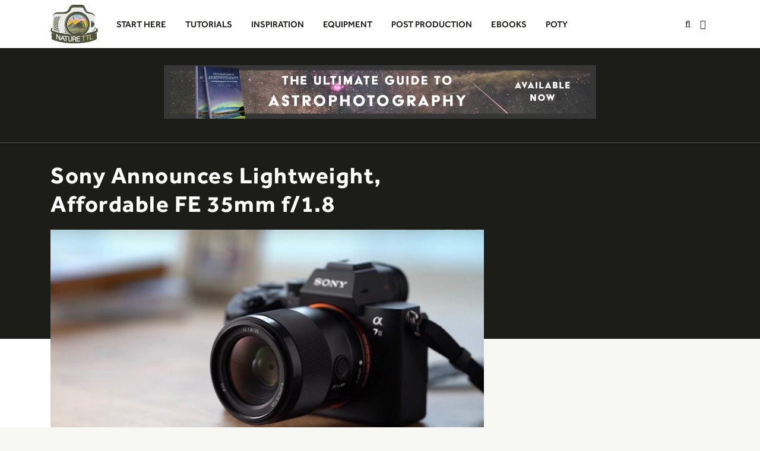

--- FILE ---
content_type: text/html; charset=UTF-8
request_url: https://www.naturettl.com/sony-announces-lightweight-affordable-fe-35mm-f-1-8/
body_size: 50914
content:

<!doctype html>
<html lang="en-GB" prefix="og: https://ogp.me/ns# fb: https://ogp.me/ns/fb# article: https://ogp.me/ns/article#">
<head><meta charset="utf-8"><script>if(navigator.userAgent.match(/MSIE|Internet Explorer/i)||navigator.userAgent.match(/Trident\/7\..*?rv:11/i)){var href=document.location.href;if(!href.match(/[?&]nowprocket/)){if(href.indexOf("?")==-1){if(href.indexOf("#")==-1){document.location.href=href+"?nowprocket=1"}else{document.location.href=href.replace("#","?nowprocket=1#")}}else{if(href.indexOf("#")==-1){document.location.href=href+"&nowprocket=1"}else{document.location.href=href.replace("#","&nowprocket=1#")}}}}</script><script>(()=>{class RocketLazyLoadScripts{constructor(){this.v="2.0.3",this.userEvents=["keydown","keyup","mousedown","mouseup","mousemove","mouseover","mouseenter","mouseout","mouseleave","touchmove","touchstart","touchend","touchcancel","wheel","click","dblclick","input","visibilitychange"],this.attributeEvents=["onblur","onclick","oncontextmenu","ondblclick","onfocus","onmousedown","onmouseenter","onmouseleave","onmousemove","onmouseout","onmouseover","onmouseup","onmousewheel","onscroll","onsubmit"]}async t(){this.i(),this.o(),/iP(ad|hone)/.test(navigator.userAgent)&&this.h(),this.u(),this.l(this),this.m(),this.k(this),this.p(this),this._(),await Promise.all([this.R(),this.L()]),this.lastBreath=Date.now(),this.S(this),this.P(),this.D(),this.O(),this.M(),await this.C(this.delayedScripts.normal),await this.C(this.delayedScripts.defer),await this.C(this.delayedScripts.async),this.F("domReady"),await this.T(),await this.j(),await this.I(),this.F("windowLoad"),await this.A(),window.dispatchEvent(new Event("rocket-allScriptsLoaded")),this.everythingLoaded=!0,this.lastTouchEnd&&await new Promise((t=>setTimeout(t,500-Date.now()+this.lastTouchEnd))),this.H(),this.F("all"),this.U(),this.W()}i(){this.CSPIssue=sessionStorage.getItem("rocketCSPIssue"),document.addEventListener("securitypolicyviolation",(t=>{this.CSPIssue||"script-src-elem"!==t.violatedDirective||"data"!==t.blockedURI||(this.CSPIssue=!0,sessionStorage.setItem("rocketCSPIssue",!0))}),{isRocket:!0})}o(){window.addEventListener("pageshow",(t=>{this.persisted=t.persisted,this.realWindowLoadedFired=!0}),{isRocket:!0}),window.addEventListener("pagehide",(()=>{this.onFirstUserAction=null}),{isRocket:!0})}h(){let t;function e(e){t=e}window.addEventListener("touchstart",e,{isRocket:!0}),window.addEventListener("touchend",(function i(o){Math.abs(o.changedTouches[0].pageX-t.changedTouches[0].pageX)<10&&Math.abs(o.changedTouches[0].pageY-t.changedTouches[0].pageY)<10&&o.timeStamp-t.timeStamp<200&&(o.target.dispatchEvent(new PointerEvent("click",{target:o.target,bubbles:!0,cancelable:!0,detail:1})),event.preventDefault(),window.removeEventListener("touchstart",e,{isRocket:!0}),window.removeEventListener("touchend",i,{isRocket:!0}))}),{isRocket:!0})}q(t){this.userActionTriggered||("mousemove"!==t.type||this.firstMousemoveIgnored?"keyup"===t.type||"mouseover"===t.type||"mouseout"===t.type||(this.userActionTriggered=!0,this.onFirstUserAction&&this.onFirstUserAction()):this.firstMousemoveIgnored=!0),"click"===t.type&&t.preventDefault(),this.savedUserEvents.length>0&&(t.stopPropagation(),t.stopImmediatePropagation()),"touchstart"===this.lastEvent&&"touchend"===t.type&&(this.lastTouchEnd=Date.now()),"click"===t.type&&(this.lastTouchEnd=0),this.lastEvent=t.type,this.savedUserEvents.push(t)}u(){this.savedUserEvents=[],this.userEventHandler=this.q.bind(this),this.userEvents.forEach((t=>window.addEventListener(t,this.userEventHandler,{passive:!1,isRocket:!0})))}U(){this.userEvents.forEach((t=>window.removeEventListener(t,this.userEventHandler,{passive:!1,isRocket:!0}))),this.savedUserEvents.forEach((t=>{t.target.dispatchEvent(new window[t.constructor.name](t.type,t))}))}m(){this.eventsMutationObserver=new MutationObserver((t=>{const e="return false";for(const i of t){if("attributes"===i.type){const t=i.target.getAttribute(i.attributeName);t&&t!==e&&(i.target.setAttribute("data-rocket-"+i.attributeName,t),i.target["rocket"+i.attributeName]=new Function("event",t),i.target.setAttribute(i.attributeName,e))}"childList"===i.type&&i.addedNodes.forEach((t=>{if(t.nodeType===Node.ELEMENT_NODE)for(const i of t.attributes)this.attributeEvents.includes(i.name)&&i.value&&""!==i.value&&(t.setAttribute("data-rocket-"+i.name,i.value),t["rocket"+i.name]=new Function("event",i.value),t.setAttribute(i.name,e))}))}})),this.eventsMutationObserver.observe(document,{subtree:!0,childList:!0,attributeFilter:this.attributeEvents})}H(){this.eventsMutationObserver.disconnect(),this.attributeEvents.forEach((t=>{document.querySelectorAll("[data-rocket-"+t+"]").forEach((e=>{e.setAttribute(t,e.getAttribute("data-rocket-"+t)),e.removeAttribute("data-rocket-"+t)}))}))}k(t){Object.defineProperty(HTMLElement.prototype,"onclick",{get(){return this.rocketonclick||null},set(e){this.rocketonclick=e,this.setAttribute(t.everythingLoaded?"onclick":"data-rocket-onclick","this.rocketonclick(event)")}})}S(t){function e(e,i){let o=e[i];e[i]=null,Object.defineProperty(e,i,{get:()=>o,set(s){t.everythingLoaded?o=s:e["rocket"+i]=o=s}})}e(document,"onreadystatechange"),e(window,"onload"),e(window,"onpageshow");try{Object.defineProperty(document,"readyState",{get:()=>t.rocketReadyState,set(e){t.rocketReadyState=e},configurable:!0}),document.readyState="loading"}catch(t){console.log("WPRocket DJE readyState conflict, bypassing")}}l(t){this.originalAddEventListener=EventTarget.prototype.addEventListener,this.originalRemoveEventListener=EventTarget.prototype.removeEventListener,this.savedEventListeners=[],EventTarget.prototype.addEventListener=function(e,i,o){o&&o.isRocket||!t.B(e,this)&&!t.userEvents.includes(e)||t.B(e,this)&&!t.userActionTriggered||e.startsWith("rocket-")||t.everythingLoaded?t.originalAddEventListener.call(this,e,i,o):t.savedEventListeners.push({target:this,remove:!1,type:e,func:i,options:o})},EventTarget.prototype.removeEventListener=function(e,i,o){o&&o.isRocket||!t.B(e,this)&&!t.userEvents.includes(e)||t.B(e,this)&&!t.userActionTriggered||e.startsWith("rocket-")||t.everythingLoaded?t.originalRemoveEventListener.call(this,e,i,o):t.savedEventListeners.push({target:this,remove:!0,type:e,func:i,options:o})}}F(t){"all"===t&&(EventTarget.prototype.addEventListener=this.originalAddEventListener,EventTarget.prototype.removeEventListener=this.originalRemoveEventListener),this.savedEventListeners=this.savedEventListeners.filter((e=>{let i=e.type,o=e.target||window;return"domReady"===t&&"DOMContentLoaded"!==i&&"readystatechange"!==i||("windowLoad"===t&&"load"!==i&&"readystatechange"!==i&&"pageshow"!==i||(this.B(i,o)&&(i="rocket-"+i),e.remove?o.removeEventListener(i,e.func,e.options):o.addEventListener(i,e.func,e.options),!1))}))}p(t){let e;function i(e){return t.everythingLoaded?e:e.split(" ").map((t=>"load"===t||t.startsWith("load.")?"rocket-jquery-load":t)).join(" ")}function o(o){function s(e){const s=o.fn[e];o.fn[e]=o.fn.init.prototype[e]=function(){return this[0]===window&&t.userActionTriggered&&("string"==typeof arguments[0]||arguments[0]instanceof String?arguments[0]=i(arguments[0]):"object"==typeof arguments[0]&&Object.keys(arguments[0]).forEach((t=>{const e=arguments[0][t];delete arguments[0][t],arguments[0][i(t)]=e}))),s.apply(this,arguments),this}}if(o&&o.fn&&!t.allJQueries.includes(o)){const e={DOMContentLoaded:[],"rocket-DOMContentLoaded":[]};for(const t in e)document.addEventListener(t,(()=>{e[t].forEach((t=>t()))}),{isRocket:!0});o.fn.ready=o.fn.init.prototype.ready=function(i){function s(){parseInt(o.fn.jquery)>2?setTimeout((()=>i.bind(document)(o))):i.bind(document)(o)}return t.realDomReadyFired?!t.userActionTriggered||t.fauxDomReadyFired?s():e["rocket-DOMContentLoaded"].push(s):e.DOMContentLoaded.push(s),o([])},s("on"),s("one"),s("off"),t.allJQueries.push(o)}e=o}t.allJQueries=[],o(window.jQuery),Object.defineProperty(window,"jQuery",{get:()=>e,set(t){o(t)}})}P(){const t=new Map;document.write=document.writeln=function(e){const i=document.currentScript,o=document.createRange(),s=i.parentElement;let n=t.get(i);void 0===n&&(n=i.nextSibling,t.set(i,n));const c=document.createDocumentFragment();o.setStart(c,0),c.appendChild(o.createContextualFragment(e)),s.insertBefore(c,n)}}async R(){return new Promise((t=>{this.userActionTriggered?t():this.onFirstUserAction=t}))}async L(){return new Promise((t=>{document.addEventListener("DOMContentLoaded",(()=>{this.realDomReadyFired=!0,t()}),{isRocket:!0})}))}async I(){return this.realWindowLoadedFired?Promise.resolve():new Promise((t=>{window.addEventListener("load",t,{isRocket:!0})}))}M(){this.pendingScripts=[];this.scriptsMutationObserver=new MutationObserver((t=>{for(const e of t)e.addedNodes.forEach((t=>{"SCRIPT"!==t.tagName||t.noModule||t.isWPRocket||this.pendingScripts.push({script:t,promise:new Promise((e=>{const i=()=>{const i=this.pendingScripts.findIndex((e=>e.script===t));i>=0&&this.pendingScripts.splice(i,1),e()};t.addEventListener("load",i,{isRocket:!0}),t.addEventListener("error",i,{isRocket:!0}),setTimeout(i,1e3)}))})}))})),this.scriptsMutationObserver.observe(document,{childList:!0,subtree:!0})}async j(){await this.J(),this.pendingScripts.length?(await this.pendingScripts[0].promise,await this.j()):this.scriptsMutationObserver.disconnect()}D(){this.delayedScripts={normal:[],async:[],defer:[]},document.querySelectorAll("script[type$=rocketlazyloadscript]").forEach((t=>{t.hasAttribute("data-rocket-src")?t.hasAttribute("async")&&!1!==t.async?this.delayedScripts.async.push(t):t.hasAttribute("defer")&&!1!==t.defer||"module"===t.getAttribute("data-rocket-type")?this.delayedScripts.defer.push(t):this.delayedScripts.normal.push(t):this.delayedScripts.normal.push(t)}))}async _(){await this.L();let t=[];document.querySelectorAll("script[type$=rocketlazyloadscript][data-rocket-src]").forEach((e=>{let i=e.getAttribute("data-rocket-src");if(i&&!i.startsWith("data:")){i.startsWith("//")&&(i=location.protocol+i);try{const o=new URL(i).origin;o!==location.origin&&t.push({src:o,crossOrigin:e.crossOrigin||"module"===e.getAttribute("data-rocket-type")})}catch(t){}}})),t=[...new Map(t.map((t=>[JSON.stringify(t),t]))).values()],this.N(t,"preconnect")}async $(t){if(await this.G(),!0!==t.noModule||!("noModule"in HTMLScriptElement.prototype))return new Promise((e=>{let i;function o(){(i||t).setAttribute("data-rocket-status","executed"),e()}try{if(navigator.userAgent.includes("Firefox/")||""===navigator.vendor||this.CSPIssue)i=document.createElement("script"),[...t.attributes].forEach((t=>{let e=t.nodeName;"type"!==e&&("data-rocket-type"===e&&(e="type"),"data-rocket-src"===e&&(e="src"),i.setAttribute(e,t.nodeValue))})),t.text&&(i.text=t.text),t.nonce&&(i.nonce=t.nonce),i.hasAttribute("src")?(i.addEventListener("load",o,{isRocket:!0}),i.addEventListener("error",(()=>{i.setAttribute("data-rocket-status","failed-network"),e()}),{isRocket:!0}),setTimeout((()=>{i.isConnected||e()}),1)):(i.text=t.text,o()),i.isWPRocket=!0,t.parentNode.replaceChild(i,t);else{const i=t.getAttribute("data-rocket-type"),s=t.getAttribute("data-rocket-src");i?(t.type=i,t.removeAttribute("data-rocket-type")):t.removeAttribute("type"),t.addEventListener("load",o,{isRocket:!0}),t.addEventListener("error",(i=>{this.CSPIssue&&i.target.src.startsWith("data:")?(console.log("WPRocket: CSP fallback activated"),t.removeAttribute("src"),this.$(t).then(e)):(t.setAttribute("data-rocket-status","failed-network"),e())}),{isRocket:!0}),s?(t.fetchPriority="high",t.removeAttribute("data-rocket-src"),t.src=s):t.src="data:text/javascript;base64,"+window.btoa(unescape(encodeURIComponent(t.text)))}}catch(i){t.setAttribute("data-rocket-status","failed-transform"),e()}}));t.setAttribute("data-rocket-status","skipped")}async C(t){const e=t.shift();return e?(e.isConnected&&await this.$(e),this.C(t)):Promise.resolve()}O(){this.N([...this.delayedScripts.normal,...this.delayedScripts.defer,...this.delayedScripts.async],"preload")}N(t,e){this.trash=this.trash||[];let i=!0;var o=document.createDocumentFragment();t.forEach((t=>{const s=t.getAttribute&&t.getAttribute("data-rocket-src")||t.src;if(s&&!s.startsWith("data:")){const n=document.createElement("link");n.href=s,n.rel=e,"preconnect"!==e&&(n.as="script",n.fetchPriority=i?"high":"low"),t.getAttribute&&"module"===t.getAttribute("data-rocket-type")&&(n.crossOrigin=!0),t.crossOrigin&&(n.crossOrigin=t.crossOrigin),t.integrity&&(n.integrity=t.integrity),t.nonce&&(n.nonce=t.nonce),o.appendChild(n),this.trash.push(n),i=!1}})),document.head.appendChild(o)}W(){this.trash.forEach((t=>t.remove()))}async T(){try{document.readyState="interactive"}catch(t){}this.fauxDomReadyFired=!0;try{await this.G(),document.dispatchEvent(new Event("rocket-readystatechange")),await this.G(),document.rocketonreadystatechange&&document.rocketonreadystatechange(),await this.G(),document.dispatchEvent(new Event("rocket-DOMContentLoaded")),await this.G(),window.dispatchEvent(new Event("rocket-DOMContentLoaded"))}catch(t){console.error(t)}}async A(){try{document.readyState="complete"}catch(t){}try{await this.G(),document.dispatchEvent(new Event("rocket-readystatechange")),await this.G(),document.rocketonreadystatechange&&document.rocketonreadystatechange(),await this.G(),window.dispatchEvent(new Event("rocket-load")),await this.G(),window.rocketonload&&window.rocketonload(),await this.G(),this.allJQueries.forEach((t=>t(window).trigger("rocket-jquery-load"))),await this.G();const t=new Event("rocket-pageshow");t.persisted=this.persisted,window.dispatchEvent(t),await this.G(),window.rocketonpageshow&&window.rocketonpageshow({persisted:this.persisted})}catch(t){console.error(t)}}async G(){Date.now()-this.lastBreath>45&&(await this.J(),this.lastBreath=Date.now())}async J(){return document.hidden?new Promise((t=>setTimeout(t))):new Promise((t=>requestAnimationFrame(t)))}B(t,e){return e===document&&"readystatechange"===t||(e===document&&"DOMContentLoaded"===t||(e===window&&"DOMContentLoaded"===t||(e===window&&"load"===t||e===window&&"pageshow"===t)))}static run(){(new RocketLazyLoadScripts).t()}}RocketLazyLoadScripts.run()})();</script>
  
  <meta http-equiv="x-ua-compatible" content="ie=edge">
  <meta name="viewport" content="width=device-width, initial-scale=1">

<style></style>

  

<meta name="wpsso-begin" content="wpsso structured data begin"/>
<!-- generator:1 --><meta name="generator" content="WPSSO Core 20.0.0/L*"/>
<!-- generator:2 --><meta name="generator" content="WPSSO UM 7.2.2/S"/>
<link rel="shortlink" href="https://www.naturettl.com/?p=15394"/>
<meta property="fb:app_id" content="904125896346646"/>
<meta property="og:type" content="article"/>
<meta property="og:url" content="https://www.naturettl.com/sony-announces-lightweight-affordable-fe-35mm-f-1-8/"/>
<meta property="og:locale" content="en_GB"/>
<meta property="og:site_name" content="Nature TTL"/>
<meta property="og:title" content="Sony Announces Lightweight, Affordable FE 35mm f/1.8 &ndash; Nature TTL"/>
<meta property="og:description" content="Sony has announced the latet addition to their Alpha lens lineup - the compact, lightweight FE 35mm f/1.8 prime."/>
<meta property="og:updated_time" content="2019-07-10T12:34:59+00:00"/>
<!-- og:image:1 --><meta property="og:image" content="https://cdn.naturettl.com/wp-content/uploads/2019/07/10112619/sony-fe-35-1-1-600x315-cropped.jpg"/>
<!-- og:image:1 --><meta property="og:image:width" content="600"/>
<!-- og:image:1 --><meta property="og:image:height" content="315"/>
<meta property="article:publisher" content="http://www.facebook.com/NatureTTL"/>
<!-- article:tag:1 --><meta property="article:tag" content="35mm"/>
<!-- article:tag:2 --><meta property="article:tag" content="alpha"/>
<!-- article:tag:3 --><meta property="article:tag" content="FE"/>
<!-- article:tag:4 --><meta property="article:tag" content="glass"/>
<!-- article:tag:5 --><meta property="article:tag" content="lens"/>
<!-- article:tag:6 --><meta property="article:tag" content="lenses"/>
<!-- article:tag:7 --><meta property="article:tag" content="prime"/>
<!-- article:tag:8 --><meta property="article:tag" content="Sony"/>
<meta property="article:published_time" content="2019-07-10T15:00:51+00:00"/>
<meta property="article:modified_time" content="2019-07-10T12:34:59+00:00"/>
<meta name="twitter:domain" content="www.naturettl.com"/>
<meta name="twitter:site" content="@NatureTTL"/>
<meta name="twitter:title" content="Sony Announces Lightweight, Affordable FE 35mm f/1.8 &ndash; Nature TTL"/>
<meta name="twitter:description" content="Sony has announced the latet addition to their Alpha lens lineup - the compact, lightweight FE 35mm f/1.8 prime."/>
<meta name="twitter:card" content="summary_large_image"/>
<meta name="twitter:image" content="https://cdn.naturettl.com/wp-content/uploads/2019/07/10112619/sony-fe-35-1-1-800x420.jpg?p=15394"/>
<meta name="twitter:label1" content="Written by"/>
<meta name="twitter:data1" content="Ed Carr"/>
<meta name="twitter:label2" content="Est. reading time"/>
<meta name="twitter:data2" content="2 minutes"/>
<meta name="author" content="Ed Carr"/>
<meta name="thumbnail" content="https://cdn.naturettl.com/wp-content/uploads/2019/07/10112619/sony-fe-35-1-1-600x315-cropped.jpg"/>
<script type="application/ld+json" id="wpsso-schema-graph">{
    "@context": "https://schema.org",
    "@graph": [
        {
            "@id": "/sony-announces-lightweight-affordable-fe-35mm-f-1-8/#sso/blog-posting/15394",
            "@context": "https://schema.org",
            "@type": "BlogPosting",
            "mainEntityOfPage": "https://www.naturettl.com/sony-announces-lightweight-affordable-fe-35mm-f-1-8/",
            "url": "https://www.naturettl.com/sony-announces-lightweight-affordable-fe-35mm-f-1-8/",
            "sameAs": [
                "https://www.naturettl.com/?p=15394"
            ],
            "name": "Sony Announces Lightweight, Affordable FE 35mm f/1.8 &ndash; Nature TTL",
            "description": "Sony has announced the latet addition to their Alpha lens lineup - the compact, lightweight FE 35mm f/1.8 prime.",
            "image": [
                {
                    "@id": "https://cdn.naturettl.com/wp-content/uploads/2019/07/10112617/sony-fe-35-1-1200x900-cropped.jpg#sso/image-object"
                },
                {
                    "@id": "https://cdn.naturettl.com/wp-content/uploads/2019/07/10112617/sony-fe-35-1-1200x675-cropped.jpg#sso/image-object"
                }
            ],
            "publisher": [
                {
                    "@id": "/#sso/organization/site/org-banner-url"
                }
            ],
            "headline": "Sony Announces Lightweight, Affordable FE 35mm f/1.8 &ndash; Nature TTL",
            "keywords": "35mm, alpha, FE, glass, lens, lenses, prime, Sony",
            "inLanguage": "en_GB",
            "datePublished": "2019-07-10T15:00:51+00:00",
            "dateModified": "2019-07-10T12:34:59+00:00",
            "author": {
                "@id": "/40f0e9d758ea612527942313835a04d3#sso/person"
            },
            "thumbnailUrl": "https://cdn.naturettl.com/wp-content/uploads/2019/07/10112619/sony-fe-35-1-1-600x315-cropped.jpg",
            "commentCount": 0,
            "timeRequired": "PT2M",
            "speakable": {
                "@context": "https://schema.org",
                "@type": "SpeakableSpecification",
                "cssSelector": [
                    ".wp-block-post-title",
                    ".speakable"
                ]
            }
        },
        {
            "@id": "https://cdn.naturettl.com/wp-content/uploads/2019/07/10112617/sony-fe-35-1-1200x900-cropped.jpg#sso/image-object",
            "@context": "https://schema.org",
            "@type": "ImageObject",
            "url": "https://cdn.naturettl.com/wp-content/uploads/2019/07/10112617/sony-fe-35-1-1200x900-cropped.jpg",
            "identifier": "15398-wpsso-schema-4x3",
            "name": "sony-fe-35 &ndash; 1 &ndash; Nature TTL",
            "description": "No Description.",
            "encodingFormat": "image/jpeg",
            "uploadDate": "2019-07-10T10:26:16+00:00",
            "width": [
                {
                    "@id": "#sso/qv-width-px-1200"
                }
            ],
            "height": [
                {
                    "@id": "#sso/qv-height-px-900"
                }
            ]
        },
        {
            "@id": "#sso/qv-width-px-1200",
            "@context": "https://schema.org",
            "@type": "QuantitativeValue",
            "name": "Width",
            "unitText": "px",
            "unitCode": "E37",
            "value": "1200"
        },
        {
            "@id": "#sso/qv-height-px-900",
            "@context": "https://schema.org",
            "@type": "QuantitativeValue",
            "name": "Height",
            "unitText": "px",
            "unitCode": "E37",
            "value": "900"
        },
        {
            "@id": "https://cdn.naturettl.com/wp-content/uploads/2019/07/10112617/sony-fe-35-1-1200x675-cropped.jpg#sso/image-object",
            "@context": "https://schema.org",
            "@type": "ImageObject",
            "url": "https://cdn.naturettl.com/wp-content/uploads/2019/07/10112617/sony-fe-35-1-1200x675-cropped.jpg",
            "identifier": "15398-wpsso-schema-16x9",
            "name": "sony-fe-35 &ndash; 1 &ndash; Nature TTL",
            "description": "No Description.",
            "encodingFormat": "image/jpeg",
            "uploadDate": "2019-07-10T10:26:16+00:00",
            "width": [
                {
                    "@id": "#sso/qv-width-px-1200"
                }
            ],
            "height": [
                {
                    "@id": "#sso/qv-height-px-675"
                }
            ]
        },
        {
            "@id": "#sso/qv-height-px-675",
            "@context": "https://schema.org",
            "@type": "QuantitativeValue",
            "name": "Height",
            "unitText": "px",
            "unitCode": "E37",
            "value": "675"
        },
        {
            "@id": "/#sso/organization/site/org-banner-url",
            "@context": "https://schema.org",
            "@type": "Organization",
            "url": "https://www.naturettl.com/",
            "name": "Nature TTL",
            "description": "The best resource online for nature photography tutorials, inspiration and equipment reviews!",
            "image": [
                {
                    "@id": "/wp-content/uploads/2016/12/300dpi.jpg#sso/image-object"
                }
            ],
            "sameAs": [
                "http://www.facebook.com/NatureTTL",
                "https://twitter.com/NatureTTL",
                "https://www.youtube.com/naturettl"
            ]
        },
        {
            "@id": "/wp-content/uploads/2016/12/300dpi.jpg#sso/image-object",
            "@context": "https://schema.org",
            "@type": "ImageObject",
            "url": "https://www.naturettl.com/wp-content/uploads/2016/12/300dpi.jpg",
            "width": [
                {
                    "@id": "#sso/qv-width-px-2967"
                }
            ],
            "height": [
                {
                    "@id": "#sso/qv-height-px-2417"
                }
            ]
        },
        {
            "@id": "#sso/qv-width-px-2967",
            "@context": "https://schema.org",
            "@type": "QuantitativeValue",
            "name": "Width",
            "unitText": "px",
            "unitCode": "E37",
            "value": "2967"
        },
        {
            "@id": "#sso/qv-height-px-2417",
            "@context": "https://schema.org",
            "@type": "QuantitativeValue",
            "name": "Height",
            "unitText": "px",
            "unitCode": "E37",
            "value": "2417"
        },
        {
            "@id": "/40f0e9d758ea612527942313835a04d3#sso/person",
            "@context": "https://schema.org",
            "@type": "Person",
            "url": "https://themillennialecologist.com",
            "name": "Ed Carr",
            "givenName": "Ed",
            "familyName": "Carr",
            "description": "Read photography tutorials and articles written by Ed Carr on the Nature TTL website.",
            "image": [
                {
                    "@id": "https://secure.gravatar.com/avatar/f343ce777d32abdda23b48fcbc2f3efd.jpg?d=mp&s=1200#sso/image-object"
                }
            ]
        },
        {
            "@id": "https://secure.gravatar.com/avatar/f343ce777d32abdda23b48fcbc2f3efd.jpg?d=mp&s=1200#sso/image-object",
            "@context": "https://schema.org",
            "@type": "ImageObject",
            "url": "https://secure.gravatar.com/avatar/f343ce777d32abdda23b48fcbc2f3efd.jpg?d=mp&s=1200",
            "width": [
                {
                    "@id": "#sso/qv-width-px-1200"
                }
            ],
            "height": [
                {
                    "@id": "#sso/qv-height-px-1200"
                }
            ]
        },
        {
            "@id": "#sso/qv-height-px-1200",
            "@context": "https://schema.org",
            "@type": "QuantitativeValue",
            "name": "Height",
            "unitText": "px",
            "unitCode": "E37",
            "value": "1200"
        }
    ]
}</script>
<meta name="wpsso-end" content="wpsso structured data end"/>
<meta name="wpsso-cached" content="2025-11-02T09:59:19+00:00 for www.naturettl.com"/>
<meta name="wpsso-added" content="2025-11-10T19:50:54+00:00 in 0.000691 secs (34.57 MB peak)"/>

<meta name='robots' content='index, follow, max-image-preview:large, max-snippet:-1, max-video-preview:-1' />
	<style></style>
	<!-- Hubbub v.1.35.0 https://morehubbub.com/ -->
<meta property="og:locale" content="en_GB" />
<meta property="og:type" content="article" />
<meta property="og:title" content="Sony Announces Lightweight, Affordable FE 35mm f/1.8" />
<meta property="og:description" content="Sony has announced the latet addition to their Alpha lens lineup - the compact, lightweight FE 35mm f/1.8 prime." />
<meta property="og:url" content="https://www.naturettl.com/sony-announces-lightweight-affordable-fe-35mm-f-1-8/" />
<meta property="og:site_name" content="Nature TTL" />
<meta property="og:updated_time" content="2019-07-10T13:34:59+00:00" />
<meta property="article:published_time" content="2019-07-10T16:00:51+00:00" />
<meta property="article:modified_time" content="2019-07-10T13:34:59+00:00" />
<meta name="twitter:card" content="summary_large_image" />
<meta name="twitter:title" content="Sony Announces Lightweight, Affordable FE 35mm f/1.8" />
<meta name="twitter:description" content="Sony has announced the latet addition to their Alpha lens lineup - the compact, lightweight FE 35mm f/1.8 prime." />
<meta class="flipboard-article" content="Sony has announced the latet addition to their Alpha lens lineup - the compact, lightweight FE 35mm f/1.8 prime." />
<meta property="og:image" content="https://cdn.naturettl.com/wp-content/uploads/2019/07/10112619/sony-fe-35-1-1.jpg" />
<meta name="twitter:image" content="https://cdn.naturettl.com/wp-content/uploads/2019/07/10112619/sony-fe-35-1-1.jpg" />
<meta property="og:image:width" content="1080" />
<meta property="og:image:height" content="567" />
<!-- Hubbub v.1.35.0 https://morehubbub.com/ -->

	<!-- This site is optimized with the Yoast SEO plugin v25.3 - https://yoast.com/wordpress/plugins/seo/ -->
	<title>Sony Announces Lightweight, Affordable FE 35mm f/1.8 - Nature TTL</title>
<link crossorigin data-rocket-preconnect href="https://assets.naturettl.com" rel="preconnect">
<link crossorigin data-rocket-preconnect href="https://scripts.mediavine.com" rel="preconnect">
<link crossorigin data-rocket-preconnect href="https://cdn.naturettl.com" rel="preconnect">
<link crossorigin data-rocket-preconnect href="https://www.youtube.com" rel="preconnect">
<link crossorigin data-rocket-preload as="font" href="https://assets.naturettl.com/wp-content/plugins/ubermenu/assets/fontawesome/webfonts/fa-regular-400.woff2" rel="preload">
<link crossorigin data-rocket-preload as="font" href="https://assets.naturettl.com/wp-content/plugins/ubermenu/assets/fontawesome/webfonts/fa-solid-900.woff2" rel="preload">
<link crossorigin data-rocket-preload as="font" href="https://assets.naturettl.com/wp-content/themes/naturettl_2020/dist/fonts/Effra-Bold.woff2" rel="preload">
<link crossorigin data-rocket-preload as="font" href="https://assets.naturettl.com/wp-content/themes/naturettl_2020/dist/fonts/EffraMedium-Regular.woff2" rel="preload">
<link crossorigin data-rocket-preload as="font" href="https://assets.naturettl.com/wp-content/themes/naturettl_2020/dist/fonts/ARSMaquettePro-Regular.woff2" rel="preload">
<link crossorigin data-rocket-preload as="font" href="https://assets.naturettl.com/wp-content/themes/naturettl_2020/dist/fonts/ARSMaquettePro-Medium.woff2" rel="preload">
<link crossorigin data-rocket-preload as="font" href="https://assets.naturettl.com/wp-content/themes/naturettl_2020/dist/fonts/ARSMaquettePro-Bold.woff2" rel="preload">
<style id="wpr-usedcss">:where(.wp-block-button__link){box-shadow:none;text-decoration:none;border-radius:9999px;padding:calc(.667em + 2px) calc(1.333em + 2px)}:where(.wp-block-columns.has-background){padding:1.25em 2.375em}:where(.wp-block-post-comments input[type=submit]){border:none}:where(.wp-block-file__button){border-radius:2em;padding:.5em 1em}:where(.wp-block-file__button):is(a):active,:where(.wp-block-file__button):is(a):focus,:where(.wp-block-file__button):is(a):hover,:where(.wp-block-file__button):is(a):visited{box-shadow:none;color:#fff;opacity:.85;text-decoration:none}ol,ul{box-sizing:border-box;margin-bottom:1rem;margin-top:0}:where(.wp-block-navigation .wp-block-navigation__submenu-container .wp-block-navigation-item a:not(.wp-element-button)),:where(.wp-block-navigation .wp-block-navigation__submenu-container .wp-block-navigation-submenu a:not(.wp-element-button)),:where(.wp-block-navigation.has-background .wp-block-navigation-item a:not(.wp-element-button)),:where(.wp-block-navigation.has-background .wp-block-navigation-submenu a:not(.wp-element-button)){padding:.5em 1em}:where(p.has-text-color:not(.has-link-color)) a{color:inherit}:where(.wp-block-search__button){border:1px solid #ccc;padding:.375em .625em}:where(.wp-block-search__button-inside .wp-block-search__inside-wrapper){padding:4px;border:1px solid #949494}:where(.wp-block-search__button-inside .wp-block-search__inside-wrapper) .wp-block-search__input{border-radius:0;border:none;padding:0 0 0 .25em}:where(.wp-block-search__button-inside .wp-block-search__inside-wrapper) .wp-block-search__input:focus{outline:0}:where(.wp-block-search__button-inside .wp-block-search__inside-wrapper) :where(.wp-block-search__button){padding:.125em .5em}:root{--wp--preset--font-size--normal:16px;--wp--preset--font-size--huge:42px;--blue:#007bff;--indigo:#6610f2;--purple:#6f42c1;--pink:#e83e8c;--red:#dc3545;--orange:#fd7e14;--yellow:#ffc107;--green:#78ac6e;--teal:#20c997;--cyan:#17a2b8;--white:#fff;--gray:#6c757d;--gray-dark:#343a40;--primary:#007bff;--secondary:#6c757d;--success:#78ac6e;--info:#17a2b8;--warning:#ffc107;--danger:#dc3545;--light:#f8f9fa;--dark:#343a40;--breakpoint-xs:0;--breakpoint-sm:576px;--breakpoint-md:768px;--breakpoint-lg:992px;--breakpoint-xl:1200px;--breakpoint-xxl:1460px;--font-family-sans-serif:-apple-system,BlinkMacSystemFont,"Segoe UI",Roboto,"Helvetica Neue",Arial,"Noto Sans",sans-serif,"Apple Color Emoji","Segoe UI Emoji","Segoe UI Symbol","Noto Color Emoji";--font-family-monospace:SFMono-Regular,Menlo,Monaco,Consolas,"Liberation Mono","Courier New",monospace}html :where(.has-border-color){border-style:solid}html :where([style*=border-top-color]){border-top-style:solid}html :where([style*=border-right-color]){border-right-style:solid}html :where([style*=border-bottom-color]){border-bottom-style:solid}html :where([style*=border-left-color]){border-left-style:solid}html :where([style*=border-width]){border-style:solid}html :where([style*=border-top-width]){border-top-style:solid}html :where([style*=border-right-width]){border-right-style:solid}html :where([style*=border-bottom-width]){border-bottom-style:solid}html :where([style*=border-left-width]){border-left-style:solid}html :where(img[class*=wp-image-]){height:auto;max-width:100%}.edd-submit{transition:all .2s ease-in-out}.edd-submit:active,.edd-submit:hover{transform:translateY(-1px)}body{--wp--preset--color--black:#000000;--wp--preset--color--cyan-bluish-gray:#abb8c3;--wp--preset--color--white:#ffffff;--wp--preset--color--pale-pink:#f78da7;--wp--preset--color--vivid-red:#cf2e2e;--wp--preset--color--luminous-vivid-orange:#ff6900;--wp--preset--color--luminous-vivid-amber:#fcb900;--wp--preset--color--light-green-cyan:#7bdcb5;--wp--preset--color--vivid-green-cyan:#00d084;--wp--preset--color--pale-cyan-blue:#8ed1fc;--wp--preset--color--vivid-cyan-blue:#0693e3;--wp--preset--color--vivid-purple:#9b51e0;--wp--preset--gradient--vivid-cyan-blue-to-vivid-purple:linear-gradient(135deg,rgba(6, 147, 227, 1) 0%,rgb(155, 81, 224) 100%);--wp--preset--gradient--light-green-cyan-to-vivid-green-cyan:linear-gradient(135deg,rgb(122, 220, 180) 0%,rgb(0, 208, 130) 100%);--wp--preset--gradient--luminous-vivid-amber-to-luminous-vivid-orange:linear-gradient(135deg,rgba(252, 185, 0, 1) 0%,rgba(255, 105, 0, 1) 100%);--wp--preset--gradient--luminous-vivid-orange-to-vivid-red:linear-gradient(135deg,rgba(255, 105, 0, 1) 0%,rgb(207, 46, 46) 100%);--wp--preset--gradient--very-light-gray-to-cyan-bluish-gray:linear-gradient(135deg,rgb(238, 238, 238) 0%,rgb(169, 184, 195) 100%);--wp--preset--gradient--cool-to-warm-spectrum:linear-gradient(135deg,rgb(74, 234, 220) 0%,rgb(151, 120, 209) 20%,rgb(207, 42, 186) 40%,rgb(238, 44, 130) 60%,rgb(251, 105, 98) 80%,rgb(254, 248, 76) 100%);--wp--preset--gradient--blush-light-purple:linear-gradient(135deg,rgb(255, 206, 236) 0%,rgb(152, 150, 240) 100%);--wp--preset--gradient--blush-bordeaux:linear-gradient(135deg,rgb(254, 205, 165) 0%,rgb(254, 45, 45) 50%,rgb(107, 0, 62) 100%);--wp--preset--gradient--luminous-dusk:linear-gradient(135deg,rgb(255, 203, 112) 0%,rgb(199, 81, 192) 50%,rgb(65, 88, 208) 100%);--wp--preset--gradient--pale-ocean:linear-gradient(135deg,rgb(255, 245, 203) 0%,rgb(182, 227, 212) 50%,rgb(51, 167, 181) 100%);--wp--preset--gradient--electric-grass:linear-gradient(135deg,rgb(202, 248, 128) 0%,rgb(113, 206, 126) 100%);--wp--preset--gradient--midnight:linear-gradient(135deg,rgb(2, 3, 129) 0%,rgb(40, 116, 252) 100%);--wp--preset--duotone--dark-grayscale:url('#wp-duotone-dark-grayscale');--wp--preset--duotone--grayscale:url('#wp-duotone-grayscale');--wp--preset--duotone--purple-yellow:url('#wp-duotone-purple-yellow');--wp--preset--duotone--blue-red:url('#wp-duotone-blue-red');--wp--preset--duotone--midnight:url('#wp-duotone-midnight');--wp--preset--duotone--magenta-yellow:url('#wp-duotone-magenta-yellow');--wp--preset--duotone--purple-green:url('#wp-duotone-purple-green');--wp--preset--duotone--blue-orange:url('#wp-duotone-blue-orange');--wp--preset--font-size--small:13px;--wp--preset--font-size--medium:20px;--wp--preset--font-size--large:36px;--wp--preset--font-size--x-large:42px;--wp--preset--spacing--20:0.44rem;--wp--preset--spacing--30:0.67rem;--wp--preset--spacing--40:1rem;--wp--preset--spacing--50:1.5rem;--wp--preset--spacing--60:2.25rem;--wp--preset--spacing--70:3.38rem;--wp--preset--spacing--80:5.06rem}:where(.is-layout-flex){gap:.5em}:where(.wp-block-columns.is-layout-flex){gap:2em}a.pinit-button.custom,a.pinit-button.old_default{text-indent:-9999em!important}a.pinit-button.custom span,a.pinit-button.old_default span{display:block;background-color:transparent!important;background-repeat:no-repeat!important;background-position:0 0!important}a.pinit-button.old_default span{background-image:url(https://assets.naturettl.com/wp-content/plugins/jquery-pin-it-button-for-images/css/images/pinit-button.png)!important}a.pinit-button.default{display:block;overflow:hidden;text-decoration:none;color:#fff;background-color:#bd081c}a.pinit-button.default:hover{background-color:#a50718}a.pinit-button.default [class*=" jpibfi-icon-"],a.pinit-button.default [class^=jpibfi-icon-]{color:#fff;display:block}a.pinit-button.default [class*=" jpibfi-icon-"]:hover,a.pinit-button.default [class^=jpibfi-icon-]:hover{color:#fff}a.pinit-button.default [class*=" jpibfi-icon-"]:before,a.pinit-button.default [class^=jpibfi-icon-]:before{display:block;position:absolute;top:50%;left:50%}[class*=" jpibfi-icon-"],[class^=jpibfi-icon-]{font-family:jpibfi-font!important;speak:none;font-style:normal;font-weight:400;font-variant:normal;text-transform:none;line-height:1;-webkit-font-smoothing:antialiased;-moz-osx-font-smoothing:grayscale}a.pinit-button{position:absolute;display:none}.twentytwenty-after-label,.twentytwenty-before-label,.twentytwenty-overlay{position:absolute;top:0;width:100%;height:100%;-webkit-transition-duration:.5s;-moz-transition-duration:.5s;transition-duration:.5s}.twentytwenty-before-label:before{content:"Before"}.twentytwenty-after-label:before,.twentytwenty-before-label:before{color:#fff;font-size:13px;letter-spacing:.1em;position:absolute;background:rgba(255,255,255,.2);line-height:38px;padding:0 20px;-webkit-border-radius:2px;-moz-border-radius:2px;border-radius:2px}.twentytwenty-after-label:before{content:"After"}.twentytwenty-after-label,.twentytwenty-before-label{-webkit-transition-property:opacity;-moz-transition-property:opacity;transition-property:opacity}.twentytwenty-container{-webkit-box-sizing:content-box;-moz-box-sizing:content-box;box-sizing:content-box;z-index:0;overflow:hidden;position:relative;-webkit-user-select:none;-moz-user-select:none;margin:20px 0}.twentytwenty-container img{position:absolute;top:0;display:block;width:100%;padding:0!important;margin:0!important;max-height:none!important}.twentytwenty-container *{-webkit-box-sizing:content-box;-moz-box-sizing:content-box;box-sizing:content-box}.twentytwenty-container.active .twentytwenty-overlay,.twentytwenty-container.active :hover.twentytwenty-overlay{background:0 0}.twentytwenty-after-label,.twentytwenty-before-label,.twentytwenty-container.active .twentytwenty-overlay,.twentytwenty-container.active .twentytwenty-overlay .twentytwenty-after-label,.twentytwenty-container.active .twentytwenty-overlay .twentytwenty-before-label,.twentytwenty-container.active :hover.twentytwenty-overlay .twentytwenty-after-label,.twentytwenty-container.active :hover.twentytwenty-overlay .twentytwenty-before-label{opacity:0}.twentytwenty-overlay{-webkit-transition-property:background;-moz-transition-property:background;transition-property:background;background:0 0;z-index:25}.twentytwenty-before{z-index:20}.twentytwenty-after{z-index:10}.twentytwenty-handle{height:38px;width:38px;position:absolute;left:50%;top:50%;margin-left:-22px;margin-top:-22px;border:3px solid #fff;-webkit-border-radius:1000px;-moz-border-radius:1000px;border-radius:1000px;-webkit-box-shadow:0 0 12px rgba(51,51,51,.5);-moz-box-shadow:0 0 12px rgba(51,51,51,.5);box-shadow:0 0 12px rgba(51,51,51,.5);z-index:40;cursor:e-resize}.edd-icon-spin{display:inline-block;-moz-animation:2s linear infinite edd-icon-spin;-o-animation:2s linear infinite edd-icon-spin;-webkit-animation:2s linear infinite edd-icon-spin;animation:2s linear infinite edd-icon-spin}@-moz-keyframes edd-icon-spin{0%{-moz-transform:rotate(0)}100%{-moz-transform:rotate(359deg)}}@-webkit-keyframes edd-icon-spin{0%{-webkit-transform:rotate(0)}100%{-webkit-transform:rotate(359deg)}}@-o-keyframes edd-icon-spin{0%{-o-transform:rotate(0)}100%{-o-transform:rotate(359deg)}}@-ms-keyframes edd-icon-spin{0%{-ms-transform:rotate(0)}100%{-ms-transform:rotate(359deg)}}@keyframes edd-icon-spin{0%{transform:rotate(0)}100%{transform:rotate(359deg)}}#edd_checkout_form_wrap legend{display:block;font-size:120%;line-height:1;font-weight:700;width:100%;margin:0 0 21px;padding:0}#edd_checkout_form_wrap label{font-weight:700;display:block;position:relative;line-height:100%;font-size:95%;margin:0 0 5px}#edd_checkout_form_wrap input.edd-input,#edd_checkout_form_wrap textarea.edd-input{display:inline-block;width:70%}#edd_checkout_form_wrap input.edd-input.error,#edd_checkout_form_wrap textarea.edd-input.error{border-color:#c4554e}#edd_checkout_form_wrap>p{margin:0 0 21px}#edd_checkout_form_wrap input[type=password],#edd_checkout_form_wrap input[type=tel],#edd_checkout_form_wrap input[type=text],#edd_checkout_form_wrap textarea{padding:4px 6px}#edd_checkout_form_wrap input[type=radio]{border:none;margin-right:5px}#edd_checkout_form_wrap input[type=checkbox]{display:inline-block;margin:0 5px 0 0}#edd_checkout_form_wrap input[type=checkbox]+label,#edd_checkout_form_wrap input[type=checkbox]+label:after{display:inline}#edd_checkout_form_wrap fieldset{border:1px solid #eee;padding:1.387em;margin:0 0 21px}#edd_checkout_form_wrap #edd_purchase_submit{padding:0;border:none}#edd_checkout_form_wrap fieldset fieldset{margin:0;border:none;padding:0}#edd_checkout_form_wrap fieldset p:last-child{margin-bottom:0}#edd_checkout_form_wrap .edd-cart-ajax{-webkit-box-shadow:none;-moz-box-shadow:none;box-shadow:none}.edd_purchase_submit_wrapper{position:relative}.edd_purchase_submit_wrapper a.edd-add-to-cart{text-decoration:none;display:none;position:relative;overflow:hidden}.edd_purchase_submit_wrapper a.edd-add-to-cart.edd-has-js{display:inline-block}.edd_purchase_submit_wrapper .edd-cart-ajax{display:none;position:relative;left:-35px}.edd-loading,.edd-loading:after{border-radius:50%;display:block;width:1.5em;height:1.5em}.edd-loading{-webkit-animation:1.1s linear infinite edd-spinning;animation:1.1s linear infinite edd-spinning;border-top:.2em solid rgba(255,255,255,.2);border-right:.2em solid rgba(255,255,255,.2);border-bottom:.2em solid rgba(255,255,255,.2);border-left:.2em solid #fff;font-size:.75em;position:absolute;left:calc(50% - .75em);top:calc(50% - .75em);opacity:0;-ms-transform:translateZ(0);transform:translateZ(0);-webkit-transition:opacity .1s!important;-moz-transition:opacity .1s!important;-ms-transition:opacity .1s!important;-o-transition:opacity .1s!important;transition:.1s opacity!important}.edd-loading-ajax.edd-loading,a.edd-add-to-cart.white .edd-loading{border-top-color:rgba(0,0,0,.2);border-right-color:rgba(0,0,0,.2);border-bottom-color:rgba(0,0,0,.2);border-left-color:#000}.edd-loading-ajax.edd-loading{display:inline-block;position:relative;top:0;left:.25em;vertical-align:middle;opacity:1}@-webkit-keyframes edd-spinning{0%{-webkit-transform:rotate(0);transform:rotate(0)}100%{-webkit-transform:rotate(360deg);transform:rotate(360deg)}}@keyframes edd-spinning{0%{-webkit-transform:rotate(0);transform:rotate(0)}100%{-webkit-transform:rotate(360deg);transform:rotate(360deg)}}.edd-add-to-cart[data-edd-loading] .edd-loading{opacity:1}.edd-cart-added-alert{color:#567622;display:block;position:absolute}.edd_download_purchase_form .edd_download_quantity_wrapper{margin:0 0 .5em}#edd-purchase-button,.edd-submit,[type=submit].edd-submit{display:inline-block;padding:6px 12px;margin:0;font-size:14px;font-weight:400;line-height:1.428571429;text-align:center;white-space:nowrap;vertical-align:middle;cursor:pointer;border:1px solid #ccc;border-radius:4px;-webkit-box-shadow:none;-moz-box-shadow:none;box-shadow:none;-webkit-user-select:none;-moz-user-select:none;-ms-user-select:none;-o-user-select:none;user-select:none}.edd-submit.button:focus,[type=submit].edd-submit:focus{outline:#333 dotted thin;outline:-webkit-focus-ring-color auto 5px;outline-offset:-2px}.edd-submit.button:active{background-image:none;outline:0;-webkit-box-shadow:inset 0 3px 5px rgba(0,0,0,.125);box-shadow:inset 0 3px 5px rgba(0,0,0,.125)}.edd-submit.plain{padding:0;border:none;-webkit-border-radius:0;-moz-border-radius:0;border-radius:0}.edd-submit.button,.edd-submit.button:visited{color:#333;background:#f0f0f0;border-color:#ccc}.edd-submit.button:active,.edd-submit.button:focus,.edd-submit.button:hover{color:#333;background:#ebebeb;border-color:#adadad}.edd-submit.button.white{color:#333;background:#fff;border-color:#ccc}.edd-submit.button.white:active,.edd-submit.button.white:focus,.edd-submit.button.white:hover{color:#333;background:#ebebeb;border-color:#adadad}.edd-submit.button.white:active{background-image:none}.edd-submit.button.red{color:#fff;background:#d9534f;border-color:#d43f3a}.edd-submit.button.red:active,.edd-submit.button.red:focus,.edd-submit.button.red:hover{color:#fff;background:#d2322d;border-color:#ac2925}.edd-submit.button.red:active{background-image:none}.edd-submit.button.green{color:#fff;background:#5cb85c;border-color:#4cae4c}.edd-submit.button.green:active,.edd-submit.button.green:focus,.edd-submit.button.green:hover{color:#fff;background:#47a447;border-color:#398439}.edd-submit.button.green:active{background-image:none}.edd-cart-ajax{margin:0 8px 0 4px;position:relative;top:2px;background:0 0;border:none;padding:0}.edd-cart-number-of-items{font-style:italic;color:grey}.edd_errors:not(.edd-alert){-webkit-border-radius:2px;-moz-border-radius:2px;border-radius:2px;border:1px solid #e6db55;margin:0 0 21px;background:#ffffe0;color:#333}.edd-alert-success{background-color:#dff0d8;border-color:#d6e9c6;color:#3c763d}.edd-alert-info{color:#31708f;background-color:#d9edf7;border-color:#bce8f1}body.edd-frozen{position:relative;overflow:hidden}.edd-free-downloads-modal-wrapper{display:none;position:fixed;top:0;right:0;bottom:0;left:0;background:rgba(0,0,0,.6);z-index:999;padding:5% 0 0;overflow-y:scroll;transition:display .5s ease;-webkit-transition:display .5s;-moz-transition:display .5s}.edd-free-downloads-modal-wrapper .edd-loading{position:relative;top:10%;left:50%;opacity:1}@media screen and (max-width:1200px){.edd-free-downloads-modal-wrapper{padding:17% 0 0}}.edd-free-downloads.hidden{display:none}#edd-free-downloads-modal{background:#fff;width:350px;max-width:95%;margin:0 auto;border-radius:5px;padding:1%;position:relative}form#edd_free_download_form{position:relative;float:none}.edd-free-downloads-modal-close{position:absolute;top:-10px;right:-10px;background:#fff;color:#999;font-size:20px;line-height:1;text-align:center;border-radius:50%;width:24px;height:24px;transition:color .2s ease;-webkit-transition:color .2s;-moz-transition:color .2s}.edd-free-downloads-modal-close:hover{cursor:pointer;color:#555}#edd-free-downloads-modal label{font-weight:700;display:block;position:relative;line-height:100%;font-size:95%;margin:0 0 5px}#edd-free-downloads-modal a.button,#edd-free-downloads-modal button,#edd-free-downloads-modal input[type=password],#edd-free-downloads-modal input[type=text]{width:100%}.edd-free-download-cancel{margin-top:25px}.edd-free-downloads-verification-message-wrapper{text-align:center}.edd-free-download-errors{border-radius:2px;border:1px solid #e6db55;margin:0 0 21px;background:#ffffe0;color:#333;display:none}.edd-free-download-errors p{margin:0;padding:10px;display:none}html.fancybox-active:not(.fancybox-allowscroll),html.fancybox-active:not(.fancybox-allowscroll) body{touch-action:none;overscroll-behavior:none;-webkit-overflow-scrolling:auto;overflow:hidden}html.fancybox-active:not(.fancybox-allowscroll) body{margin-right:var(--vertical-scrollbar);margin-bottom:var(--horizontal-scrollbar)}html.fancybox-active:not(.fancybox-allowscroll) body.rtl{margin-right:0;margin-left:var(--vertical-scrollbar)}#fancybox-loading,#fancybox-loading div,#fancybox-overlay,#fancybox-wrap *,#fancybox-wrap ::after,#fancybox-wrap ::before{-webkit-box-sizing:border-box;-moz-box-sizing:border-box;box-sizing:border-box}#fancybox-overlay{position:fixed;top:0;left:0;width:100%;height:100%;background-color:rgba(0,0,0,.7);z-index:111100;display:none}#fancybox-tmp{padding:0;margin:0;border:0;overflow:auto;display:none}#fancybox-wrap{position:absolute;top:0;left:0;z-index:111101;display:none;outline:0!important}#fancybox-outer{position:relative;width:100%;height:100%;box-shadow:0 0 20px #111;-moz-box-shadow:0 0 20px #111;-webkit-box-shadow:0 0 20px #111;background:#fff}#fancybox-content{position:relative;width:100%;height:100%;overflow:hidden;z-index:111102;border:0 solid #fff;background:#fff;background-clip:padding-box}#fancybox-content>*{max-width:100%;max-height:100%;-webkit-overflow-scrolling:touch}#fancybox-error{color:#444;padding:14px;margin:0}#fancybox-img{width:100%;height:100%;border:none;padding:0;margin:0;line-height:0;vertical-align:top;max-width:none!important;max-height:none!important}.fancy-ico{position:absolute;width:48px;height:48px;border-radius:50%}.fancy-ico span{display:block;position:relative;left:12px;top:12px;width:24px;height:24px;border-radius:50%;background:#000;border:2px solid #fff;box-shadow:0 0 4px #000;transition:transform .25s ease-in-out}#fancybox-close:hover span,#fancybox-next:hover span,body.rtl #fancybox-prev:hover span{transform:rotate(360deg)}#fancybox-prev:hover span,body.rtl #fancybox-next:hover span{transform:rotate(-360deg)}#fancybox-close{top:-24px;right:-24px;cursor:pointer;z-index:111105;display:none}#fancybox-close span::after,#fancybox-close span::before{content:'';position:absolute;top:9px;left:4px;width:12px;height:2px;background-color:#fff}#fancybox-close span::before{transform:rotate(45deg)}#fancybox-close span::after{transform:rotate(-45deg)}#fancybox-next,#fancybox-prev{top:50%;margin-top:-24px;cursor:pointer;z-index:111102;display:none}#fancybox-next,body.rtl #fancybox-prev{left:auto;right:-24px}#fancybox-prev,body.rtl #fancybox-next{left:-24px;right:auto}#fancybox-next span::after,#fancybox-prev span::after{content:'';position:absolute;top:6px;width:8px;height:8px;border-top:2px solid #fff;border-right:2px solid #fff}#fancybox-prev span::after,body.rtl #fancybox-next span::after{transform:rotate(-135deg);left:7px}#fancybox-next span::after,body.rtl #fancybox-prev span::after{transform:rotate(45deg);left:initial;right:7px}#fancybox-title-wrap{z-index:111104}.fancybox-title-inside{padding-bottom:10px;text-align:center;color:#333;background-color:#fff;position:relative}.fancybox-title-outside{padding-top:10px;color:#fff;font-weight:600}.fancybox-title-over{position:absolute;width:100%;bottom:0;left:0;color:#fff;text-align:left}body.rtl .fancybox-title-over{text-align:right}.fancybox-title-over #fancybox-title{padding:10px;background:rgba(0,0,0,.6);display:block}.fancybox-title-float{text-align:center}.fancybox-title-float #fancybox-title{display:table;margin:-12px auto;height:24px;padding:0 15px;line-height:20px;font-size:14px;color:#fff;background:#000;border:2px solid #fff;border-radius:12px;box-shadow:0 0 4px #000;position:relative;z-index:111104}#fancybox-loading{position:fixed;top:50%;left:50%;width:40px;height:40px;margin-top:-20px;margin-left:-20px;background-color:rgba(0,0,0,.9);border-radius:5px;cursor:pointer;overflow:hidden;z-index:111104;display:none}#fancybox-loading div{transform-origin:20px 20px;animation:1.2s linear infinite fancybox-loading}#fancybox-loading div::after{content:'';display:block;position:absolute;top:7px;left:19px;width:2px;height:7px;border-radius:20%;background:#fff}#fancybox-loading div:first-child{transform:rotate(0);animation-delay:-1.1s}#fancybox-loading div:nth-child(2){transform:rotate(30deg);animation-delay:-1s}#fancybox-loading div:nth-child(3){transform:rotate(60deg);animation-delay:-.9s}#fancybox-loading div:nth-child(4){transform:rotate(90deg);animation-delay:-.8s}#fancybox-loading div:nth-child(5){transform:rotate(120deg);animation-delay:-.7s}#fancybox-loading div:nth-child(6){transform:rotate(150deg);animation-delay:-.6s}#fancybox-loading div:nth-child(7){transform:rotate(180deg);animation-delay:-.5s}#fancybox-loading div:nth-child(8){transform:rotate(210deg);animation-delay:-.4s}#fancybox-loading div:nth-child(9){transform:rotate(240deg);animation-delay:-.3s}#fancybox-loading div:nth-child(10){transform:rotate(270deg);animation-delay:-.2s}#fancybox-loading div:nth-child(11){transform:rotate(300deg);animation-delay:-.1s}#fancybox-loading div:nth-child(12){transform:rotate(330deg);animation-delay:0s}@keyframes fancybox-loading{0%{opacity:1}100%{opacity:0}}.fancybox-hidden{display:none}#fancybox-content .fancybox-hidden,#fancybox-tmp .fancybox-hidden{display:revert}.ubermenu,.ubermenu .ubermenu-column,.ubermenu .ubermenu-icon,.ubermenu .ubermenu-image,.ubermenu .ubermenu-item,.ubermenu .ubermenu-nav,.ubermenu .ubermenu-retractor,.ubermenu .ubermenu-search-input,.ubermenu .ubermenu-submenu,.ubermenu .ubermenu-tabs,.ubermenu .ubermenu-target{margin:0;padding:0;left:auto;right:auto;top:auto;bottom:auto;text-indent:0;clip:auto;position:static;background:0 0;text-transform:none;overflow:visible;z-index:10;-webkit-box-shadow:none;-moz-box-shadow:none;-o-box-shadow:none;box-shadow:none;-webkit-box-sizing:border-box;-moz-box-sizing:border-box;-ms-box-sizing:border-box;-o-box-sizing:border-box;box-sizing:border-box;vertical-align:top;line-height:1.3em;border:none;border-radius:0;pointer-events:auto}.ubermenu,.ubermenu .ubermenu-column,.ubermenu .ubermenu-item,.ubermenu .ubermenu-nav,.ubermenu .ubermenu-retractor,.ubermenu .ubermenu-search-input,.ubermenu .ubermenu-submenu,.ubermenu .ubermenu-tabs,.ubermenu .ubermenu-target{height:auto;width:auto;max-height:none;min-height:0}.ubermenu .ubermenu-image,.ubermenu .ubermenu-submenu-drop{-webkit-backface-visibility:hidden;-moz-backface-visibility:hidden;backface-visibility:hidden;-moz-transform:translateZ(0);-webkit-transform:translateZ(0)}.ubermenu{display:block;background:#fff;line-height:1.3em;text-align:left;background:0 0}.ubermenu-bound,.ubermenu-bound-inner .ubermenu-nav{position:relative}.ubermenu,.ubermenu-nav{overflow:visible!important;z-index:100}.ubermenu-nav{text-align:inherit}.ubermenu-nav,.ubermenu-submenu{display:block;margin:0;padding:0;list-style:none}.ubermenu a.ubermenu-target,.ubermenu-trigger-click .ubermenu-has-submenu-drop>.ubermenu-target{cursor:pointer}.ubermenu span.ubermenu-target{cursor:default}.ubermenu-accessible .ubermenu-target{outline:0}.ubermenu-accessible input:not(:hover):focus,.ubermenu-accessible:not(:hover) .ubermenu-target:focus{outline:#2cc4ff solid 1px;box-shadow:0 0 5px #2cc4ff!important;z-index:50;transition:outline .1s linear}.ubermenu .ubermenu-mobile-footer{display:none}.ubermenu-bar-align-full{clear:both}.ubermenu .ubermenu-item{text-align:left;display:inline-block;vertical-align:top}.ubermenu .ubermenu-item-level-0{vertical-align:bottom;-moz-backface-visibility:visible;backface-visibility:visible}.ubermenu .ubermenu-item.ubermenu-item-level-0{float:none}.ubermenu-items-align-left.ubermenu-horizontal .ubermenu-item.ubermenu-item-level-0{float:left}body:not(.rtl) .ubermenu.ubermenu-horizontal .ubermenu-item-level-0:first-child>.ubermenu-target{border-left:none}.ubermenu .ubermenu-retractor,.ubermenu .ubermenu-submenu-type-stack>.ubermenu-item-normal>.ubermenu-target,.ubermenu .ubermenu-target{padding:15px 20px}.ubermenu .ubermenu-item-level-0.ubermenu-has-submenu-stack{position:relative}.ubermenu .ubermenu-item-level-0>.ubermenu-submenu-type-stack{padding-top:0}.ubermenu .ubermenu-item-level-0>.ubermenu-submenu-type-stack>.ubermenu-item{clear:both;width:100%}.ubermenu .ubermenu-submenu .ubermenu-submenu-type-stack{width:auto}.ubermenu .ubermenu-active .ubermenu-submenu .ubermenu-submenu-type-stack{visibility:visible;opacity:1;display:block}.ubermenu .ubermenu-autocolumn,.ubermenu .ubermenu-submenu-type-stack{padding-top:10px;padding-bottom:10px}.ubermenu .ubermenu-item-type-column>.ubermenu-submenu-type-stack{padding-top:0}.ubermenu .ubermenu-item-type-column>.ubermenu-submenu-type-stack>.ubermenu-item-normal:first-child{margin-top:10px}.ubermenu .ubermenu-submenu-type-stack>.ubermenu-item-normal>.ubermenu-target{padding-top:5px;padding-bottom:5px}.ubermenu .ubermenu-target{display:block;text-decoration:none;position:relative}.ubermenu .ubermenu-target-with-image{overflow:hidden}.ubermenu .ubermenu-submenu .ubermenu-target{backface-visibility:hidden}.ubermenu-sub-indicators .ubermenu-has-submenu-drop>.ubermenu-target>.ubermenu-sub-indicator{position:absolute;right:10px;top:50%;margin-top:-6px}.ubermenu-sub-indicators .ubermenu-has-submenu-drop>.ubermenu-target>.ubermenu-sub-indicator>.ubermenu-icon-essential{display:flex;font-size:9px;margin-top:1px}.ubermenu-sub-indicators .ubermenu-has-submenu-drop>.ubermenu-target{padding-right:25px}.ubermenu-sub-indicators .ubermenu-item-has-children>.ubermenu-target.ubermenu-noindicator{padding-right:20px}.ubermenu-sub-indicators .ubermenu-has-submenu-drop>.ubermenu-noindicator>.ubermenu-sub-indicator{display:none}.ubermenu-sub-indicators .ubermenu-submenu-type-stack>.ubermenu-has-submenu-drop.ubermenu-has-submenu-flyout>.ubermenu-target>.ubermenu-sub-indicator{transform:rotate(-90deg)}.ubermenu.ubermenu-submenu-indicator-closes .ubermenu-sub-indicator-close{position:absolute;right:0;top:0;width:28px;text-align:center;vertical-align:bottom;display:none;height:100%}.ubermenu.ubermenu-submenu-indicator-closes .ubermenu-sub-indicator-close>[class^=fa]{display:inline-block;position:absolute;top:50%;margin-top:-.4em;left:0;width:100%}.ubermenu .ubermenu-target-text{display:inline-block;vertical-align:baseline;font-family:inherit;font-weight:inherit;color:inherit}.ubermenu .ubermenu-target-with-image>.ubermenu-target-text{display:block;clear:none}.ubermenu .ubermenu-image{display:block;max-width:100%;transition:opacity 1s ease;opacity:1}.ubermenu .ubermenu-image:not(.ubermenu-image-lazyload){height:auto}.ubermenu .ubermenu-image-lazyload{opacity:0}.ubermenu .ubermenu-item-layout-image_left>.ubermenu-target-text{padding-left:50px}.ubermenu .ubermenu-item-layout-image_left>.ubermenu-image{float:left}.ubermenu .ubermenu-icon{width:1.3em;text-align:center;line-height:1em;vertical-align:baseline}.ubermenu .ubermenu-icon-essential,.ubermenu-icon-essential{width:1em;height:1em;display:inline-flex;align-items:center}.ubermenu .ubermenu-icon-essential svg,.ubermenu-icon-essential svg{width:100%;height:100%;fill:currentColor}.ubermenu .ubermenu-item-layout-icon_left>.ubermenu-target-title{margin-left:.6em;display:inline-block}.ubermenu .ubermenu-column{max-width:100%}.ubermenu .ubermenu-item .ubermenu-submenu-drop{position:absolute;z-index:500;top:-10000px;height:0;max-height:0;visibility:hidden;overflow:hidden;box-shadow:0 0 20px rgba(0,0,0,.15);-webkit-transition-duration:.3s;-ms-transition-duration:.3s;transition-duration:.3s;-webkit-transition-timing-function:ease-in;-ms-transition-timing-function:ease-in;transition-timing-function:ease-in}.ubermenu .ubermenu-item:not(.ubermenu-active) .ubermenu-submenu-drop{min-height:0!important}.ubermenu .ubermenu-item.ubermenu-active>.ubermenu-submenu-drop,.ubermenu-nojs .ubermenu-item:hover>.ubermenu-submenu-drop{display:block;visibility:visible;opacity:1;height:auto;max-height:none}.ubermenu .ubermenu-item-level-0>.ubermenu-submenu-drop{clip:rect(0,5000px,5000px,-5000px)}.ubermenu-bound .ubermenu-submenu-type-mega{min-width:50%}.ubermenu .ubermenu-item.ubermenu-active>.ubermenu-target,.ubermenu-nojs .ubermenu-item:hover>.ubermenu-target{position:relative}.ubermenu .ubermenu-item.ubermenu-active .ubermenu-submenu-drop,.ubermenu-nojs .ubermenu-item:hover .ubermenu-submenu-drop{z-index:20}.ubermenu .ubermenu-submenu-drop.ubermenu-submenu-align-full_width{left:0;width:100%}.ubermenu .ubermenu-retractor{display:block;clear:both;text-align:center;cursor:pointer}.ubermenu .ubermenu-retractor:hover{background:rgba(0,0,0,.1)}.ubermenu .ubermenu-submenu-type-stack>.ubermenu-item{display:block}.ubermenu .ubermenu-submenu-type-stack>.ubermenu-item.ubermenu-column-auto{width:100%;display:block;float:none;min-width:0}.ubermenu .ubermenu-item.ubermenu-active.ubermenu-in-transition>.ubermenu-submenu-drop,.ubermenu .ubermenu-item.ubermenu-in-transition>.ubermenu-submenu-drop{overflow:hidden!important;height:auto}.ubermenu-transition-none .ubermenu-item .ubermenu-submenu-drop{-webkit-transition:none;-ms-transition:none;transition:none;top:auto}.ubermenu-nojs.ubermenu-transition-none .ubermenu-item:hover>.ubermenu-submenu-drop,.ubermenu-transition-none .ubermenu-item.ubermenu-active>.ubermenu-submenu-drop{max-height:none;height:auto;overflow-y:visible}.ubermenu-transition-slide .ubermenu-item .ubermenu-submenu-drop{-webkit-transition-property:max-height,visibility;-ms-transition-property:max-height,visibility;transition-property:max-height,visibility;max-height:0;top:auto}.ubermenu-nojs.ubermenu-transition-slide .ubermenu-item:hover>.ubermenu-submenu-drop,.ubermenu-transition-slide .ubermenu-item.ubermenu-active>.ubermenu-submenu-drop{max-height:1000px}.ubermenu-transition-fade .ubermenu-item .ubermenu-submenu-drop{opacity:0;-webkit-transition-property:opacity,visibility;-ms-transition-property:opacity,visibility;transition-property:opacity,visibility;top:auto;margin-top:1px}.ubermenu-nojs.ubermenu-transition-fade .ubermenu-item:hover>.ubermenu-submenu-drop,.ubermenu-transition-fade .ubermenu-item.ubermenu-active>.ubermenu-submenu-drop{opacity:1;top:auto}.ubermenu-transition-shift .ubermenu-item .ubermenu-submenu-drop{margin-top:20px;top:auto;opacity:0;-webkit-transition-property:margin-top,opacity,visibility;-ms-transition-property:margin-top,opacity,visibility;transition-property:margin-top,opacity,visibility}.ubermenu-nojs.ubermenu-transition-shift .ubermenu-item:hover>.ubermenu-submenu-drop,.ubermenu-transition-shift .ubermenu-item.ubermenu-active>.ubermenu-submenu-drop{margin-top:0;opacity:1}.ubermenu.ubermenu-transition-slide .ubermenu-active>.ubermenu-submenu.ubermenu-submenu-type-mega,.ubermenu:not(.ubermenu-transition-slide) .ubermenu-submenu.ubermenu-submenu-type-mega{max-height:600px;overflow-y:auto;-webkit-overflow-scrolling:touch}.ubermenu.ubermenu-disable-submenu-scroll .ubermenu-item>.ubermenu-submenu.ubermenu-submenu-type-mega{overflow:hidden}.ubermenu.ubermenu-disable-submenu-scroll .ubermenu-active>.ubermenu-submenu.ubermenu-submenu-type-mega{max-height:none}.ubermenu .ubermenu-item .ubermenu-submenu-type-mega .ubermenu-submenu-drop{margin-top:0;clip:rect(0,5000px,5000px,-5000px)}.ubermenu .ubermenu-item .ubermenu-submenu-type-mega .ubermenu-item.ubermenu-has-submenu-flyout{position:relative}.ubermenu .ubermenu-item .ubermenu-submenu-type-mega>.ubermenu-item.ubermenu-has-submenu-flyout>.ubermenu-submenu-drop{top:auto;left:auto;box-shadow:none}.ubermenu .ubermenu-submenu-type-mega .ubermenu-item.ubermenu-has-submenu-flyout.ubermenu-active{z-index:100}.ubermenu .ubermenu-submenu .ubermenu-column{display:block;float:left;width:auto}.ubermenu .ubermenu-submenu .ubermenu-column-auto{min-width:100px;width:auto}.ubermenu .ubermenu-nav .ubermenu-column-full{width:100%}.ubermenu .ubermenu-nav .ubermenu-column-1-3{width:33.33%}.ubermenu .ubermenu-nav .ubermenu-column-1-4{width:25%}.ubermenu .ubermenu-nav .ubermenu-column-3-4{width:75%}.ubermenu .ubermenu-tabs{position:relative;width:100%}.ubermenu .ubermenu-tabs-group{border-style:solid}.ubermenu .ubermenu-tab .ubermenu-tab-content-panel{position:absolute;display:none}.ubermenu .ubermenu-tab .ubermenu-tab-content-panel,.ubermenu .ubermenu-tab>.ubermenu-target{border-width:0;border-style:solid}.ubermenu .ubermenu-tab.ubermenu-active>.ubermenu-tab-content-panel,.ubermenu-nojs .ubermenu-tab:hover>.ubermenu-tab-content-panel,.ubermenu-nojs .ubermenu-tabs-show-default>.ubermenu-tabs-group>.ubermenu-tab:first-child>.ubermenu-tab-content-panel{display:block}.ubermenu-nojs .ubermenu-tabs-show-default:hover>.ubermenu-tabs-group>.ubermenu-tab:first-child>.ubermenu-tab-content-panel{display:none}.ubermenu-nojs .ubermenu-tabs-show-default:hover>.ubermenu-tabs-group>.ubermenu-tab:first-child:hover>.ubermenu-tab-content-panel{display:block}.ubermenu .ubermenu-tab-layout-left>.ubermenu-tabs-group{float:left;border-width:0 1px 0 0}.ubermenu .ubermenu-tab-layout-left>.ubermenu-tabs-group>.ubermenu-tab>.ubermenu-tab-content-panel{right:0;top:0;z-index:30!important}.ubermenu-sub-indicators .ubermenu-tabs.ubermenu-tab-layout-left>.ubermenu-tabs-group>.ubermenu-has-submenu-drop>.ubermenu-target>.ubermenu-sub-indicator{transform:rotate(-90deg)}.ubermenu .ubermenu-tab-layout-top>.ubermenu-tabs-group{border-width:0}.ubermenu .ubermenu-tab-layout-top>.ubermenu-tabs-group>.ubermenu-tab>.ubermenu-tab-content-panel{left:0;top:auto;border-width:1px 0 0}.ubermenu .ubermenu-tab-layout-bottom>.ubermenu-tabs-group{border-width:1px 0 0;position:absolute;bottom:0}.ubermenu .ubermenu-tab-layout-bottom>.ubermenu-tabs-group>.ubermenu-tab>.ubermenu-tab-content-panel{left:0;bottom:100%}.ubermenu-sub-indicators .ubermenu-tabs.ubermenu-tab-layout-bottom>.ubermenu-tabs-group>.ubermenu-has-submenu-drop>.ubermenu-target>.ubermenu-sub-indicator{transform:rotate(180deg)}.ubermenu .ubermenu-map-canvas img{max-width:none}.ubermenu .ubermenu-image.ubermenu-image-portal-hidden{display:none}.ubermenu .ubermenu-column:after,.ubermenu .ubermenu-image:after,.ubermenu .ubermenu-submenu:after,.ubermenu .ubermenu-tabs:after,.ubermenu:after{content:"";display:table;clear:both}.ubermenu-submenu-drop{background:#fff}.ubermenu-test-dimensions{visibility:hidden!important;display:block!important}.ubermenu-notransition,.ubermenu-notransition>.ubermenu-submenu-drop,.um-window-resizing .ubermenu{-webkit-transition:none!important;-moz-transition:none!important;-o-transition:none!important;-ms-transition:none!important;transition:none!important}#wp-admin-bar-ubermenu_loading .fa{color:#ff0}.ubermenu-vertical .ubermenu-item-level-0{display:block;clear:both}.ubermenu-vertical .ubermenu-item-level-0>.ubermenu-submenu-drop{clip:rect(-5000px,5000px,5000px,0)}.ubermenu.ubermenu-vertical .ubermenu-item-level-0>.ubermenu-target{box-shadow:none;border-left:none}.ubermenu-vertical.ubermenu-sub-indicators .ubermenu-item-level-0.ubermenu-item-has-children>.ubermenu-target>.ubermenu-sub-indicator{transform:rotate(-90deg)}.ubermenu-vertical .ubermenu-item>.ubermenu-submenu-drop{left:100%;margin-left:0;top:0}.ubermenu-nojs.ubermenu-vertical .ubermenu-item-level-0:hover>.ubermenu-submenu-drop,.ubermenu-vertical .ubermenu-item-level-0.ubermenu-active>.ubermenu-submenu-drop{top:0;min-height:100%}.ubermenu-vertical .ubermenu-submenu .ubermenu-item.ubermenu-active>.ubermenu-submenu-drop{top:0}.ubermenu-vertical.ubermenu-transition-slide .ubermenu-item.ubermenu-active.ubermenu-in-transition>.ubermenu-submenu-drop{min-height:0}.ubermenu-vertical .ubermenu-item>.ubermenu-submenu-type-mega{width:600px;margin:0}.ubermenu-vertical .ubermenu-tab-layout-left>.ubermenu-tabs-group>.ubermenu-tab>.ubermenu-tab-content-panel{min-height:100%}.rtl .ubermenu,.rtl .ubermenu .ubermenu-item{text-align:right}.rtl .ubermenu-items-align-left.ubermenu-horizontal{text-align:left}.rtl .ubermenu-items-align-left.ubermenu-horizontal .ubermenu-item.ubermenu-item-level-0{float:none}.rtl .ubermenu.ubermenu-horizontal .ubermenu-item-level-0:last-child>.ubermenu-target{border-left:none;box-shadow:none}.rtl .ubermenu .ubermenu-submenu-type-mega>.ubermenu-column:not(.ubermenu-tabs-group),.rtl .ubermenu .ubermenu-submenu-type-tab-content-panel>.ubermenu-column:not(.ubermenu-tabs-group){float:right}.rtl .ubermenu .ubermenu-item-layout-icon_left>.ubermenu-target-title{margin-left:0;margin-right:.6em}.rtl .ubermenu-sub-indicators .ubermenu-item-level-0.ubermenu-has-submenu-drop>.ubermenu-target{padding-right:20px;padding-left:25px}.rtl .ubermenu-sub-indicators .ubermenu-item-level-0.ubermenu-has-submenu-drop>.ubermenu-target>.ubermenu-sub-indicator{right:auto;left:10px}.rtl .ubermenu.ubermenu-submenu-indicator-closes .ubermenu-sub-indicator-close{right:auto;left:0}@media screen and (max-width:959px){.ubermenu-no-transitions.ubermenu-responsive.ubermenu-responsive-collapse{display:none;visibility:visible;height:auto;max-height:none;overflow:visible!important}}.fa,.fab,.fad,.fal,.far,.fas{-moz-osx-font-smoothing:grayscale;-webkit-font-smoothing:antialiased;display:inline-block;font-style:normal;font-variant:normal;text-rendering:auto;line-height:1}.fa-angle-down:before{content:"\f107"}.fa-angle-up:before{content:"\f106"}.fa-bars:before{content:"\f0c9"}.fa-camera:before{content:"\f030"}.fa-cog:before{content:"\f013"}.fa-comment:before{content:"\f075"}.fa-desktop:before{content:"\f108"}.fa-facebook:before{content:"\f09a"}.fa-flag:before{content:"\f024"}.fa-image:before{content:"\f03e"}.fa-rss:before{content:"\f09e"}.fa-search:before{content:"\f002"}.fa-times:before{content:"\f00d"}.fa-twitter:before{content:"\f099"}.sr-only{border:0;clip:rect(0,0,0,0);height:1px;margin:-1px;overflow:hidden;padding:0;position:absolute;width:1px}.fab{font-family:"Font Awesome 5 Brands"}@font-face{font-family:"Font Awesome 5 Free";font-style:normal;font-weight:400;font-display:swap;src:url(https://assets.naturettl.com/wp-content/plugins/ubermenu/assets/fontawesome/webfonts/fa-regular-400.eot);src:url(https://assets.naturettl.com/wp-content/plugins/ubermenu/assets/fontawesome/webfonts/fa-regular-400.eot?#iefix) format("embedded-opentype"),url(https://assets.naturettl.com/wp-content/plugins/ubermenu/assets/fontawesome/webfonts/fa-regular-400.woff2) format("woff2"),url(https://assets.naturettl.com/wp-content/plugins/ubermenu/assets/fontawesome/webfonts/fa-regular-400.woff) format("woff"),url(https://assets.naturettl.com/wp-content/plugins/ubermenu/assets/fontawesome/webfonts/fa-regular-400.ttf) format("truetype"),url(https://assets.naturettl.com/wp-content/plugins/ubermenu/assets/fontawesome/webfonts/fa-regular-400.svg#fontawesome) format("svg")}.fab,.far{font-weight:400}@font-face{font-family:"Font Awesome 5 Free";font-style:normal;font-weight:900;font-display:swap;src:url(https://assets.naturettl.com/wp-content/plugins/ubermenu/assets/fontawesome/webfonts/fa-solid-900.eot);src:url(https://assets.naturettl.com/wp-content/plugins/ubermenu/assets/fontawesome/webfonts/fa-solid-900.eot?#iefix) format("embedded-opentype"),url(https://assets.naturettl.com/wp-content/plugins/ubermenu/assets/fontawesome/webfonts/fa-solid-900.woff2) format("woff2"),url(https://assets.naturettl.com/wp-content/plugins/ubermenu/assets/fontawesome/webfonts/fa-solid-900.woff) format("woff"),url(https://assets.naturettl.com/wp-content/plugins/ubermenu/assets/fontawesome/webfonts/fa-solid-900.ttf) format("truetype"),url(https://assets.naturettl.com/wp-content/plugins/ubermenu/assets/fontawesome/webfonts/fa-solid-900.svg#fontawesome) format("svg")}.fa,.far,.fas{font-family:"Font Awesome 5 Free"}.fa,.fas{font-weight:900}.swiper-container{margin-left:auto;margin-right:auto;position:relative;overflow:hidden;z-index:1}.swiper-wrapper{position:relative;width:100%;height:100%;z-index:1;display:-ms-flexbox;display:flex;transition-property:transform;box-sizing:content-box;transform:translateZ(0)}.swiper-slide{-webkit-flex-shrink:0;-ms-flex:0 0 auto;-ms-flex-negative:0;flex-shrink:0;width:100%;height:100%;position:relative}.swiper-container .swiper-notification{position:absolute;left:0;top:0;pointer-events:none;opacity:0;z-index:-1000}.swiper-button-next,.swiper-button-prev{position:absolute;top:50%;width:27px;height:44px;margin-top:-22px;z-index:10;cursor:pointer;background-size:27px 44px;background-position:50%;background-repeat:no-repeat}.swiper-button-next.swiper-button-disabled,.swiper-button-prev.swiper-button-disabled{opacity:.35;cursor:auto;pointer-events:none}.swiper-button-prev{background-image:url([data-uri]);left:10px;right:auto}.swiper-button-next{background-image:url([data-uri]);right:10px;left:auto}.swiper-pagination{position:absolute;text-align:center;transition:.3s;transform:translateZ(0);z-index:10}.swiper-pagination.swiper-pagination-hidden{opacity:0}.swiper-pagination-bullet{width:8px;height:8px;display:inline-block;border-radius:100%;background:#000;opacity:.2}button.swiper-pagination-bullet{border:none;margin:0;padding:0;box-shadow:none;-ms-appearance:none;-webkit-appearance:none;appearance:none}.swiper-pagination-clickable .swiper-pagination-bullet{cursor:pointer}.swiper-pagination-bullet-active{opacity:1;background:#007aff}.swiper-zoom-container{width:100%;height:100%;display:-ms-flexbox;display:flex;-ms-flex-pack:center;justify-content:center;-ms-flex-align:center;align-items:center;text-align:center}.swiper-zoom-container>canvas,.swiper-zoom-container>img,.swiper-zoom-container>svg{max-width:100%;max-height:100%;object-fit:contain}.swiper-scrollbar-drag{height:100%;width:100%;position:relative;background:rgba(0,0,0,.5);border-radius:10px;left:0;top:0}.swiper-lazy-preloader{width:42px;height:42px;position:absolute;left:50%;top:50%;margin-left:-21px;margin-top:-21px;z-index:10;transform-origin:50%;animation:1s steps(12) infinite swiper-preloader-spin}.swiper-lazy-preloader:after{display:block;content:"";width:100%;height:100%;background-image:url([data-uri]);background-position:50%;background-size:100%;background-repeat:no-repeat}@keyframes swiper-preloader-spin{to{transform:rotate(1turn)}}@font-face{font-display:swap;font-family:Effra;src:url(https://assets.naturettl.com/wp-content/themes/naturettl_2020/dist/fonts/Effra-Bold.eot);src:url(https://assets.naturettl.com/wp-content/themes/naturettl_2020/dist/fonts/Effra-Bold.eot?#iefix) format("embedded-opentype"),url(https://assets.naturettl.com/wp-content/themes/naturettl_2020/dist/fonts/Effra-Bold.woff2) format("woff2"),url(https://assets.naturettl.com/wp-content/themes/naturettl_2020/dist/fonts/Effra-Bold.woff) format("woff"),url(https://assets.naturettl.com/wp-content/themes/naturettl_2020/dist/fonts/Effra-Bold.ttf) format("truetype");font-weight:700;font-style:normal}@font-face{font-display:swap;font-family:Effra;src:url(https://assets.naturettl.com/wp-content/themes/naturettl_2020/dist/fonts/EffraMedium-Regular.eot);src:url(https://assets.naturettl.com/wp-content/themes/naturettl_2020/dist/fonts/EffraMedium-Regular.eot?#iefix) format("embedded-opentype"),url(https://assets.naturettl.com/wp-content/themes/naturettl_2020/dist/fonts/EffraMedium-Regular.woff2) format("woff2"),url(https://assets.naturettl.com/wp-content/themes/naturettl_2020/dist/fonts/EffraMedium-Regular.woff) format("woff"),url(https://assets.naturettl.com/wp-content/themes/naturettl_2020/dist/fonts/EffraMedium-Regular.ttf) format("truetype");font-weight:500;font-style:normal}@font-face{font-display:swap;font-family:Maquette;src:url(https://assets.naturettl.com/wp-content/themes/naturettl_2020/dist/fonts/ARSMaquettePro-Regular.eot);src:url(https://assets.naturettl.com/wp-content/themes/naturettl_2020/dist/fonts/ARSMaquettePro-Regular.eot?#iefix) format("embedded-opentype"),url(https://assets.naturettl.com/wp-content/themes/naturettl_2020/dist/fonts/ARSMaquettePro-Regular.woff2) format("woff2"),url(https://assets.naturettl.com/wp-content/themes/naturettl_2020/dist/fonts/ARSMaquettePro-Regular.woff) format("woff"),url(https://assets.naturettl.com/wp-content/themes/naturettl_2020/dist/fonts/ARSMaquettePro-Regular.ttf) format("truetype");font-weight:300;font-style:normal}@font-face{font-display:swap;font-family:Maquette;src:url(https://assets.naturettl.com/wp-content/themes/naturettl_2020/dist/fonts/ARSMaquettePro-Medium.eot);src:url(https://assets.naturettl.com/wp-content/themes/naturettl_2020/dist/fonts/ARSMaquettePro-Medium.eot?#iefix) format("embedded-opentype"),url(https://assets.naturettl.com/wp-content/themes/naturettl_2020/dist/fonts/ARSMaquettePro-Medium.woff2) format("woff2"),url(https://assets.naturettl.com/wp-content/themes/naturettl_2020/dist/fonts/ARSMaquettePro-Medium.woff) format("woff"),url(https://assets.naturettl.com/wp-content/themes/naturettl_2020/dist/fonts/ARSMaquettePro-Medium.ttf) format("truetype");font-weight:500;font-style:normal}@font-face{font-display:swap;font-family:Maquette;src:url(https://assets.naturettl.com/wp-content/themes/naturettl_2020/dist/fonts/ARSMaquettePro-Bold.eot);src:url(https://assets.naturettl.com/wp-content/themes/naturettl_2020/dist/fonts/ARSMaquettePro-Bold.eot?#iefix) format("embedded-opentype"),url(https://assets.naturettl.com/wp-content/themes/naturettl_2020/dist/fonts/ARSMaquettePro-Bold.woff2) format("woff2"),url(https://assets.naturettl.com/wp-content/themes/naturettl_2020/dist/fonts/ARSMaquettePro-Bold.woff) format("woff"),url(https://assets.naturettl.com/wp-content/themes/naturettl_2020/dist/fonts/ARSMaquettePro-Bold.ttf) format("truetype");font-weight:700;font-style:normal}*,:after,:before{box-sizing:border-box}html{font-family:sans-serif;line-height:1.15;-webkit-text-size-adjust:100%;-webkit-tap-highlight-color:transparent}article,aside,footer,header,main,nav,section{display:block}body{--edd-blocks-light-grey:#eee;margin:0;font-family:-apple-system,BlinkMacSystemFont,'Segoe UI',Roboto,'Helvetica Neue',Arial,'Noto Sans',sans-serif;font-size:1rem;font-weight:400;line-height:1.5;color:#212529;text-align:left;background-color:#fff}[tabindex="-1"]:focus:not(:focus-visible){outline:0!important}h1,h2,h3,h4,h5{margin-top:0;margin-bottom:.5rem}p{margin-top:0;margin-bottom:1rem}ol ol,ol ul,ul ol,ul ul{margin-bottom:0}dt{font-weight:700}strong{font-weight:bolder}small{font-size:80%}sub,sup{position:relative;font-size:75%;line-height:0;vertical-align:baseline}sub{bottom:-.25em}sup{top:-.5em}a{color:#007bff;text-decoration:none;background-color:transparent;color:#78ac6e}a:hover{color:#0056b3;text-decoration:underline}a:not([href]),a:not([href]):hover{color:inherit;text-decoration:none}code{font-family:SFMono-Regular,Menlo,Monaco,Consolas,'Liberation Mono','Courier New',monospace;font-size:1em}img{border-style:none}img,svg{vertical-align:middle}svg{overflow:hidden}table{border-collapse:collapse}caption{padding-top:.75rem;padding-bottom:.75rem;color:#6c757d;text-align:left;caption-side:bottom}label{display:inline-block;margin-bottom:.5rem}button{border-radius:0}button:focus{outline:dotted 1px;outline:-webkit-focus-ring-color auto 5px}button,input,optgroup,select,textarea{margin:0;font-family:inherit;font-size:inherit;line-height:inherit}button,input{overflow:visible}button,select{text-transform:none}select{word-wrap:normal}[type=button],[type=reset],[type=submit],button{-webkit-appearance:button}[type=button]:not(:disabled),[type=reset]:not(:disabled),[type=submit]:not(:disabled),button:not(:disabled){cursor:pointer}[type=button]::-moz-focus-inner,[type=reset]::-moz-focus-inner,[type=submit]::-moz-focus-inner,button::-moz-focus-inner{padding:0;border-style:none}input[type=checkbox],input[type=radio]{box-sizing:border-box;padding:0}input[type=time]{-webkit-appearance:listbox}textarea{overflow:auto;resize:vertical}fieldset{min-width:0;padding:0;margin:0;border:0}legend{display:block;width:100%;max-width:100%;padding:0;margin-bottom:.5rem;font-size:1.5rem;line-height:inherit;color:inherit;white-space:normal}progress{vertical-align:baseline}[type=number]::-webkit-inner-spin-button,[type=number]::-webkit-outer-spin-button{height:auto}[type=search]{outline-offset:-2px;-webkit-appearance:none}[type=search]::-webkit-search-decoration{-webkit-appearance:none}::-webkit-file-upload-button{font:inherit;-webkit-appearance:button}template{display:none}[hidden]{display:none!important}.h2,.h3,h1,h2,h3,h4,h5{margin-bottom:.5rem;font-weight:500;line-height:1.2}h1{font-size:2.5rem}.h2,h2{font-size:2rem}.h3,h3{font-size:1.75rem}h4{font-size:1.5rem}h5{font-size:1.25rem}.small,small{font-size:80%;font-weight:400}.mark,mark{padding:.2em;background-color:#fcf8e3}.list-inline,.list-unstyled{padding-left:0;list-style:none}.list-inline-item{display:inline-block}.list-inline-item:not(:last-child){margin-right:.5rem}.img-fluid{max-width:100%;height:auto}code{font-size:87.5%;color:#e83e8c;word-wrap:break-word}a>code{color:inherit}.container{width:100%;padding-right:15px;padding-left:15px;margin-right:auto;margin-left:auto}@media(min-width:576px){.container{max-width:540px}}@media(min-width:768px){.container{max-width:720px}}@media(min-width:992px){.container{max-width:960px}}@media(min-width:1200px){.container{max-width:1140px}}@media(min-width:1460px){.container{max-width:1400px}}.row{display:-ms-flexbox;display:flex;-ms-flex-wrap:wrap;flex-wrap:wrap;margin-right:-15px;margin-left:-15px}.col-1,.col-10,.col-11,.col-12,.col-4,.col-6,.col-8,.col-9,.col-lg-9,.col-md-1,.col-md-4,.col-md-8,.col-sm-1,.col-sm-10,.col-sm-11,.col-sm-12,.col-sm-2,.col-sm-3,.col-sm-4,.col-sm-6,.col-sm-8,.col-sm-9,.col-xl-1,.col-xl-10,.col-xl-3{position:relative;width:100%;padding-right:15px;padding-left:15px}.col-1{-ms-flex:0 0 8.3333333333%;flex:0 0 8.3333333333%;max-width:8.3333333333%}.col-4{-ms-flex:0 0 33.3333333333%;flex:0 0 33.3333333333%;max-width:33.3333333333%}.col-6{-ms-flex:0 0 50%;flex:0 0 50%;max-width:50%}.col-8{-ms-flex:0 0 66.6666666667%;flex:0 0 66.6666666667%;max-width:66.6666666667%}.col-9{-ms-flex:0 0 75%;flex:0 0 75%;max-width:75%}.col-10{-ms-flex:0 0 83.3333333333%;flex:0 0 83.3333333333%;max-width:83.3333333333%}.col-11{-ms-flex:0 0 91.6666666667%;flex:0 0 91.6666666667%;max-width:91.6666666667%}.col-12{-ms-flex:0 0 100%;flex:0 0 100%;max-width:100%}.offset-1{margin-left:8.3333333333%}@media(min-width:576px){.col-sm-1{-ms-flex:0 0 8.3333333333%;flex:0 0 8.3333333333%;max-width:8.3333333333%}.col-sm-2{-ms-flex:0 0 16.6666666667%;flex:0 0 16.6666666667%;max-width:16.6666666667%}.col-sm-3{-ms-flex:0 0 25%;flex:0 0 25%;max-width:25%}.col-sm-4{-ms-flex:0 0 33.3333333333%;flex:0 0 33.3333333333%;max-width:33.3333333333%}.col-sm-6{-ms-flex:0 0 50%;flex:0 0 50%;max-width:50%}.col-sm-8{-ms-flex:0 0 66.6666666667%;flex:0 0 66.6666666667%;max-width:66.6666666667%}.col-sm-9{-ms-flex:0 0 75%;flex:0 0 75%;max-width:75%}.col-sm-10{-ms-flex:0 0 83.3333333333%;flex:0 0 83.3333333333%;max-width:83.3333333333%}.col-sm-11{-ms-flex:0 0 91.6666666667%;flex:0 0 91.6666666667%;max-width:91.6666666667%}.col-sm-12{-ms-flex:0 0 100%;flex:0 0 100%;max-width:100%}.offset-sm-1{margin-left:8.3333333333%}.offset-sm-8{margin-left:66.6666666667%}}@media(min-width:768px){.col-md-1{-ms-flex:0 0 8.3333333333%;flex:0 0 8.3333333333%;max-width:8.3333333333%}.col-md-4{-ms-flex:0 0 33.3333333333%;flex:0 0 33.3333333333%;max-width:33.3333333333%}.col-md-8{-ms-flex:0 0 66.6666666667%;flex:0 0 66.6666666667%;max-width:66.6666666667%}.offset-md-0{margin-left:0}}@media(min-width:992px){.col-lg-9{-ms-flex:0 0 75%;flex:0 0 75%;max-width:75%}}@media(min-width:1200px){.col-xl-1{-ms-flex:0 0 8.3333333333%;flex:0 0 8.3333333333%;max-width:8.3333333333%}.col-xl-3{-ms-flex:0 0 25%;flex:0 0 25%;max-width:25%}.col-xl-10{-ms-flex:0 0 83.3333333333%;flex:0 0 83.3333333333%;max-width:83.3333333333%}}.table{width:100%;margin-bottom:1rem;color:#212529}.table tbody+tbody{border-top:2px solid #dee2e6}.btn{display:inline-block;font-weight:400;color:#212529;text-align:center;vertical-align:middle;cursor:pointer;-webkit-user-select:none;-ms-user-select:none;user-select:none;background-color:transparent;border:1px solid transparent;padding:.375rem .75rem;font-size:1rem;line-height:1.5;border-radius:.25rem;transition:color .15s ease-in-out,background-color .15s ease-in-out,border-color .15s ease-in-out,box-shadow .15s ease-in-out}@media(prefers-reduced-motion:reduce){.btn{transition:none}}.btn:hover{color:#212529;text-decoration:none}.btn.focus,.btn:focus{outline:0;box-shadow:0 0 0 .2rem rgba(0,123,255,.25)}.btn.disabled,.btn:disabled{opacity:.65}a.btn.disabled,fieldset:disabled a.btn{pointer-events:none}.btn-link{font-weight:400;color:#007bff;text-decoration:none}.btn-link:hover{color:#0056b3;text-decoration:underline}.btn-link.focus,.btn-link:focus{text-decoration:underline;box-shadow:none}.btn-link.disabled,.btn-link:disabled{color:#6c757d;pointer-events:none}.fade{transition:opacity .15s linear}@media(prefers-reduced-motion:reduce){.fade{transition:none}}.fade:not(.show){opacity:0}.collapse:not(.show){display:none}.collapsing{position:relative;height:0;overflow:hidden;transition:height .35s ease}.dropdown,.dropleft,.dropright,.dropup{position:relative}.dropdown-toggle{white-space:nowrap}.dropdown-toggle:after{display:inline-block;margin-left:.255em;vertical-align:.255em;content:"";border-top:.3em solid;border-right:.3em solid transparent;border-bottom:0;border-left:.3em solid transparent}.dropdown-toggle:empty:after{margin-left:0}.dropdown-menu{position:absolute;top:100%;left:0;z-index:1000;display:none;float:left;min-width:10rem;padding:.5rem 0;margin:.125rem 0 0;font-size:1rem;color:#212529;text-align:left;list-style:none;background-color:#fff;background-clip:padding-box;border:1px solid rgba(0,0,0,.15);border-radius:.25rem}.dropdown-menu-left{right:auto;left:0}.dropdown-menu-right{right:0;left:auto}.dropup .dropdown-menu{top:auto;bottom:100%;margin-top:0;margin-bottom:.125rem}.dropup .dropdown-toggle:after{display:inline-block;margin-left:.255em;vertical-align:.255em;content:"";border-top:0;border-right:.3em solid transparent;border-bottom:.3em solid;border-left:.3em solid transparent}.dropup .dropdown-toggle:empty:after{margin-left:0}.dropright .dropdown-menu{top:0;right:auto;left:100%;margin-top:0;margin-left:.125rem}.dropright .dropdown-toggle:after{display:inline-block;margin-left:.255em;vertical-align:.255em;content:"";border-top:.3em solid transparent;border-right:0;border-bottom:.3em solid transparent;border-left:.3em solid;vertical-align:0}.dropright .dropdown-toggle:empty:after{margin-left:0}.dropleft .dropdown-menu{top:0;right:100%;left:auto;margin-top:0;margin-right:.125rem}.dropleft .dropdown-toggle:after{display:inline-block;margin-left:.255em;vertical-align:.255em;content:"";display:none}.dropleft .dropdown-toggle:before{display:inline-block;margin-right:.255em;vertical-align:.255em;content:"";border-top:.3em solid transparent;border-right:.3em solid;border-bottom:.3em solid transparent;vertical-align:0}.dropleft .dropdown-toggle:empty:after{margin-left:0}.dropdown-menu[x-placement^=bottom],.dropdown-menu[x-placement^=left],.dropdown-menu[x-placement^=right],.dropdown-menu[x-placement^=top]{right:auto;bottom:auto}.dropdown-item{display:block;width:100%;padding:.25rem 1.5rem;clear:both;font-weight:400;color:#212529;text-align:inherit;white-space:nowrap;background-color:transparent;border:0}.dropdown-item:focus,.dropdown-item:hover{color:#16181b;text-decoration:none;background-color:#f8f9fa}.dropdown-item.active,.dropdown-item:active{color:#fff;text-decoration:none;background-color:#007bff}.dropdown-item.disabled,.dropdown-item:disabled{color:#6c757d;pointer-events:none;background-color:transparent}.dropdown-menu.show{display:block}.nav-link{display:block;padding:.5rem 1rem}.nav-link:focus,.nav-link:hover{text-decoration:none}.nav-link.disabled{color:#6c757d;pointer-events:none;cursor:default}.navbar{position:relative;padding:.5rem 1rem}.navbar,.navbar .container{display:-ms-flexbox;display:flex;-ms-flex-wrap:wrap;flex-wrap:wrap;-ms-flex-align:center;align-items:center;-ms-flex-pack:justify;justify-content:space-between}.navbar-nav{display:-ms-flexbox;display:flex;-ms-flex-direction:column;flex-direction:column;padding-left:0;margin-bottom:0;list-style:none}.navbar-nav .nav-link{padding-right:0;padding-left:0}.navbar-nav .dropdown-menu{position:static;float:none}.navbar-collapse{-ms-flex-preferred-size:100%;flex-basis:100%;-ms-flex-positive:1;flex-grow:1;-ms-flex-align:center;align-items:center}.alert{position:relative;padding:.75rem 1.25rem;margin-bottom:1rem;border:1px solid transparent;border-radius:.25rem}.progress{height:1rem;font-size:.75rem;background-color:#e9ecef;border-radius:.25rem;display:-ms-flexbox;display:flex;overflow:hidden}.media{display:-ms-flexbox;display:flex;-ms-flex-align:start;align-items:flex-start}.list-group{display:-ms-flexbox;display:flex;-ms-flex-direction:column;flex-direction:column;padding-left:0;margin-bottom:0}.list-group-item{position:relative;display:block;padding:.75rem 1.25rem;background-color:#fff;border:1px solid rgba(0,0,0,.125)}.list-group-item:first-child{border-top-left-radius:.25rem;border-top-right-radius:.25rem}.list-group-item:last-child{border-bottom-right-radius:.25rem;border-bottom-left-radius:.25rem}.list-group-item.disabled,.list-group-item:disabled{color:#6c757d;pointer-events:none;background-color:#fff}.list-group-item.active{z-index:2;color:#fff;background-color:#007bff;border-color:#007bff}.list-group-item+.list-group-item{border-top-width:0}.list-group-item+.list-group-item.active{margin-top:-1px;border-top-width:1px}.close{float:right;font-size:1.5rem;font-weight:700;line-height:1;color:#000;text-shadow:0 1px 0 #fff;opacity:.5}.close:hover{color:#000;text-decoration:none}.close:not(:disabled):not(.disabled):focus,.close:not(:disabled):not(.disabled):hover{opacity:.75}button.close{padding:0;background-color:transparent;border:0;-webkit-appearance:none;appearance:none}a.close.disabled{pointer-events:none}.toast{max-width:350px;overflow:hidden;font-size:.875rem;background-color:hsla(0,0%,100%,.85);background-clip:padding-box;border:1px solid rgba(0,0,0,.1);box-shadow:0 .25rem .75rem rgba(0,0,0,.1);backdrop-filter:blur(10px);opacity:0;border-radius:.25rem}.toast:not(:last-child){margin-bottom:.75rem}.toast.showing{opacity:1}.toast.show{display:block;opacity:1}.toast.hide{display:none}.modal-open{overflow:hidden}.modal-open .modal{overflow-x:hidden;overflow-y:auto}.modal{position:fixed;top:0;left:0;z-index:1050;display:none;width:100%;height:100%;overflow:hidden;outline:0}.modal-dialog{position:relative;width:auto;margin:.5rem;pointer-events:none}.modal.fade .modal-dialog{transition:transform .3s ease-out;transform:translateY(-50px)}@media(prefers-reduced-motion:reduce){.collapsing,.modal.fade .modal-dialog{transition:none}}.modal.show .modal-dialog{transform:none}.modal.modal-static .modal-dialog{transform:scale(1.02)}.modal-dialog-scrollable{display:-ms-flexbox;display:flex;max-height:calc(100% - 1rem)}.modal-dialog-scrollable .modal-body{overflow-y:auto}.modal-backdrop{position:fixed;top:0;left:0;z-index:1040;width:100vw;height:100vh;background-color:#000}.modal-backdrop.fade{opacity:0}.modal-backdrop.show{opacity:.5}.modal-body{position:relative;-ms-flex:1 1 auto;flex:1 1 auto;padding:1rem}.modal-scrollbar-measure{position:absolute;top:-9999px;width:50px;height:50px;overflow:scroll}@media(min-width:576px){.modal-dialog{max-width:500px;margin:1.75rem auto}.modal-dialog-scrollable{max-height:calc(100% - 3.5rem)}}.tooltip{position:absolute;z-index:1070;display:block;margin:0;font-family:-apple-system,BlinkMacSystemFont,'Segoe UI',Roboto,'Helvetica Neue',Arial,'Noto Sans',sans-serif;font-style:normal;font-weight:400;line-height:1.5;text-align:left;text-align:start;text-decoration:none;text-shadow:none;text-transform:none;letter-spacing:normal;word-break:normal;word-spacing:normal;white-space:normal;line-break:auto;font-size:.875rem;word-wrap:break-word;opacity:0}.tooltip.show{opacity:.9}.tooltip .arrow{position:absolute;display:block;width:.8rem;height:.4rem}.tooltip .arrow:before{position:absolute;content:"";border-color:transparent;border-style:solid}.tooltip-inner{max-width:200px;padding:.25rem .5rem;color:#fff;text-align:center;background-color:#000;border-radius:.25rem}.popover{top:0;left:0;z-index:1060;max-width:276px;font-family:-apple-system,BlinkMacSystemFont,'Segoe UI',Roboto,'Helvetica Neue',Arial,'Noto Sans',sans-serif;font-style:normal;font-weight:400;line-height:1.5;text-align:left;text-align:start;text-decoration:none;text-shadow:none;text-transform:none;letter-spacing:normal;word-break:normal;word-spacing:normal;white-space:normal;line-break:auto;font-size:.875rem;word-wrap:break-word;background-color:#fff;background-clip:padding-box;border:1px solid rgba(0,0,0,.2);border-radius:.3rem}.popover,.popover .arrow{position:absolute;display:block}.popover .arrow{width:1rem;height:.5rem;margin:0 .3rem}.popover .arrow:after,.popover .arrow:before{position:absolute;display:block;content:"";border-color:transparent;border-style:solid}.popover-header{padding:.5rem .75rem;margin-bottom:0;font-size:1rem;background-color:#f7f7f7;border-bottom:1px solid #ebebeb;border-top-left-radius:calc(.3rem - 1px);border-top-right-radius:calc(.3rem - 1px)}.popover-header:empty{display:none}.popover-body{padding:.5rem .75rem;color:#212529}.carousel{position:relative}.carousel.pointer-event{-ms-touch-action:pan-y;touch-action:pan-y}.carousel-item{position:relative;display:none;float:left;width:100%;margin-right:-100%;-webkit-backface-visibility:hidden;backface-visibility:hidden;transition:transform .6s ease-in-out}.carousel-item-next,.carousel-item-prev,.carousel-item.active{display:block}.active.carousel-item-right,.carousel-item-next:not(.carousel-item-left){transform:translateX(100%)}.active.carousel-item-left,.carousel-item-prev:not(.carousel-item-right){transform:translateX(-100%)}.carousel-indicators{position:absolute;right:0;bottom:0;left:0;z-index:15;display:-ms-flexbox;display:flex;-ms-flex-pack:center;justify-content:center;padding-left:0;margin-right:15%;margin-left:15%;list-style:none}.carousel-indicators li{box-sizing:content-box;-ms-flex:0 1 auto;flex:0 1 auto;width:30px;height:3px;margin-right:3px;margin-left:3px;text-indent:-999px;cursor:pointer;background-color:#fff;background-clip:padding-box;border-top:10px solid transparent;border-bottom:10px solid transparent;opacity:.5;transition:opacity .6s ease}@media(prefers-reduced-motion:reduce){.carousel-indicators li,.carousel-item{transition:none}}.carousel-indicators .active{opacity:1}.border{border:1px solid #dee2e6!important}.clearfix:after{display:block;clear:both;content:""}.d-none{display:none!important}@media(min-width:576px){.d-sm-none{display:none!important}.d-sm-inline-block{display:inline-block!important}.d-sm-block{display:block!important}.d-sm-flex{display:-ms-flexbox!important;display:flex!important}}@media(min-width:992px){.d-lg-none{display:none!important}.d-lg-inline-block{display:inline-block!important}.d-lg-block{display:block!important}}.justify-content-between{-ms-flex-pack:justify!important;justify-content:space-between!important}.align-items-center{-ms-flex-align:center!important;align-items:center!important}.position-static{position:static!important}@supports(position:sticky){.sticky-top{position:sticky;top:0;z-index:1020}}.sr-only{position:absolute;width:1px;height:1px;padding:0;margin:-1px;overflow:hidden;clip:rect(0,0,0,0);white-space:nowrap;border:0}.mt-0{margin-top:0!important}.mt-3{margin-top:1rem!important}.mb-4{margin-bottom:1.5rem!important}.p-0{padding:0!important}.py-3{padding-top:1rem!important;padding-bottom:1rem!important}@media(min-width:768px){.py-md-2{padding-top:.5rem!important;padding-bottom:.5rem!important}}.text-right{text-align:right!important}.text-center{text-align:center!important}.visible{visibility:visible!important}@media print{*,:after,:before{text-shadow:none!important;box-shadow:none!important}a:not(.btn){text-decoration:underline}img,tr{page-break-inside:avoid}h2,h3,p{orphans:3;widows:3}h2,h3{page-break-after:avoid}@page{size:a3}.container,body{min-width:992px!important}.navbar{display:none}.table{border-collapse:collapse!important}}body{padding-top:96px;background:#f7f7f4}@media(min-width:576px){body{padding-top:65px}}@media(min-width:992px){body{padding-top:80px}}.container--post{margin-top:-300px}@media(max-width:767.98px){.container{padding-left:0;padding-right:0}.container .row{margin-left:0;margin-right:0}}.green{color:#78ac6e}.btn-green{background:#78ac6e;display:block;border:none;box-shadow:none;padding:7px 0;width:100%;color:#fff;border-radius:0;font-family:Effra;letter-spacing:1px;text-transform:uppercase;font-size:11px;outline:0}.search-button{margin-top:50px;padding-top:12px;padding-bottom:12px}form input{height:40px;box-shadow:none}form input,form textarea{width:100%;background:#f7f7f7;border:none;outline:0}form textarea{border-radius:0;height:50px}.search-form{position:relative}.search-form ._input{width:100%;height:40px;border:none;border-bottom:1px solid #494946;box-shadow:none;background:#1c1c18;color:#fff;outline:0;font-family:Maquette;font-size:24px;letter-spacing:1.5px;font-weight:200}.search-form ._input::-webkit-input-placeholder{font-family:Maquette;color:#494946;font-size:24px;letter-spacing:1.5px;font-weight:200}.search-form ._input:-moz-placeholder,.search-form ._input::-moz-placeholder{font-family:Maquette;color:#494946;font-size:24px;letter-spacing:1.5px;font-weight:200}.search-form ._input:-ms-input-placeholder{font-family:Maquette;color:#494946;font-size:24px;letter-spacing:1.5px;font-weight:200}.search-form ._button{position:absolute;color:#78ac6e;text-transform:uppercase;font-family:Effra;background:0 0;font-size:12px;font-weight:500;box-shadow:none;border:none;right:0;top:9px;outline:0}.search-form-mobile{position:relative}.search-form-mobile ._input{width:100%;height:40px;border:none;border-bottom:1px solid #494946;box-shadow:none;background:#1c1c18;outline:0;font-family:Maquette;color:#646463;font-size:24px;letter-spacing:1.5px;font-weight:200}.search-form-mobile ._button{position:absolute;color:#fff;background:0 0;text-transform:uppercase;font-size:18px;font-weight:500;box-shadow:none;border:none;right:0;top:2px}.Primary-nav{width:100%}.Primary-nav .ubermenu-tab-content-panel{z-index:10}.Primary-nav .ubermenu-sub-indicators .ubermenu-tabs.ubermenu-tab-layout-left>.ubermenu-tabs-group>.ubermenu-has-submenu-drop>.ubermenu-target:after{content:""}.Primary-nav .ubermenu-sub-indicators .ubermenu-tabs.ubermenu-tab-layout-left>.ubermenu-tabs-group>.ubermenu-has-submenu-drop>.ubermenu-target>.ubermenu-sub-indicator{display:none}.Primary-nav .ubermenu.ubermenu-main .ubermenu-item-level-0>.ubermenu-target{color:#1c1c18;font-family:Effra;padding:10px 8px;font-weight:500;text-transform:uppercase;outline:0;font-size:15px}.Primary-nav .ubermenu.ubermenu-main.ubermenu-horizontal:not(.ubermenu-transition-shift) .ubermenu-item-level-0>.ubermenu-submenu-drop{border-top:2px solid #78ac6e;border-bottom:2px solid #78ac6e;padding-bottom:0}.Primary-nav .ubermenu .ubermenu-target-with-image>.ubermenu-target-text{font-family:Effra;font-weight:500;font-size:16px;color:#fff;text-align:center}.Primary-nav .ubermenu-submenu .ubermenu-item .ubermenu-target-title{color:#fff;text-transform:uppercase;font-size:13px;font-family:Effra}.Primary-nav .ubermenu-submenu .ubermenu-item-layout-default{padding:10px 50px}.Primary-nav .ubermenu-sub-indicators .ubermenu-tabs.ubermenu-tab-layout-left>.ubermenu-tabs-group>.ubermenu-has-submenu-drop>.ubermenu-target{z-index:12}@media(min-width:1200px){.Primary-nav .ubermenu.ubermenu-main .ubermenu-item-level-0>.ubermenu-target{padding:10px 16px}.Primary-nav .ubermenu-sub-indicators .ubermenu-tabs.ubermenu-tab-layout-left>.ubermenu-tabs-group>.ubermenu-active>.ubermenu-target:after{width:100px;position:absolute;height:1px;background-color:#78ac6e;right:0;content:"";top:20px;z-index:1}}@media screen and (min-width:1440px){.Primary-nav .ubermenu-sub-indicators .ubermenu-tabs.ubermenu-tab-layout-left>.ubermenu-tabs-group>.ubermenu-active>.ubermenu-target:after{right:-38px;width:200px}}.Primary-nav .ubermenu .ubermenu-tab-layout-left>.ubermenu-tabs-group{border-width:0}.Primary-nav .ubermenu-tabs-group{padding-top:70px}.Primary-nav .ubermenu-item span{outline:0}.Primary-nav .Primary-nav .ubermenu-submenu .ubermenu-item .all-menu-link .ubermenu-target-title{font-weight:300;font-family:Maquette;color:#b9b9b1;font-size:11px}.Primary-nav .Primary-nav .ubermenu-submenu .ubermenu-item .all-menu-link:after{display:none;content:""}.Primary-nav .ubermenu .ubermenu-item-layout-icon_left>.ubermenu-icon{color:#b9b9b1}.Menu-overlay{position:fixed;width:100%;height:100vh;top:0;left:0;bottom:0;right:0;visibility:hidden;overflow:hidden;border-top:4px solid #78ac6e;opacity:0;transition:opacity .3s ease-in;z-index:9999}.show-nav .Menu-overlay{background:#1c1c18;opacity:1;padding:100px 0;visibility:visible}.show-nav .Menu-overlay .container{position:relative}.show-nav .Menu-overlay--mobile{padding:30px 0}.show-nav .Menu-overlay--mobile #close-overlay{display:block;outline:0}.show-nav .Menu-overlay--mobile #close-overlay img{width:17px}.show-nav .Menu-overlay__title{color:#fff;font-family:Effra;font-size:21px;font-weight:500;line-height:28px;margin:0}.show-nav .Menu-overlay__subtitle{font-family:Effra;color:#fff;text-transform:uppercase;font-size:13px;letter-spacing:1px;margin:0 0 20px}.show-nav .Menu-overlay__list ._item{color:#fff;font-family:Maquette;font-weight:300;font-size:13px;opacity:.8;padding-top:3px;padding-bottom:3px;display:block}.show-nav .Menu-overlay__list ._item:hover{opacity:1;text-decoration:none}.show-nav .Menu-overlay__row{margin:100px 0;overflow:hidden}.show-nav .Menu-overlay__col{width:20%;float:left;border-right:1px solid #343530;padding-left:40px;min-height:200px}.show-nav .Menu-overlay__col:last-child{border:none}.show-nav .Menu-overlay__col ._icon{width:20px;margin:0 0 20px}.show-nav .Menu-overlay__col ._title{letter-spacing:1px;color:#fff;text-transform:uppercase;font-family:Effra;font-weight:500;font-size:13px}.show-nav .Menu-overlay__footer p{color:#6f6f6f;font-size:12px;font-family:Maquette}.show-nav .Menu-overlay__footer .social-list{text-align:right;margin-top:0}.show-nav .Menu-overlay__footer .social-list ._item{border:1px solid #353631;color:#d2d2d1;display:block;width:30px;text-align:center;padding:5px 0}.close-overlay{float:right;background:0 0;border:none;color:#fff;font-size:30px;margin-top:-80px}.show-nav .Menu-overlay .col-border:before{content:"";position:absolute;height:100%;background:#78ac6e;width:3 px;left:-10%}.Mobile-nav{border-bottom:2px solid #fff;padding-bottom:30px;margin-bottom:30px}.Mobile-nav .collapse{display:block}.Mobile-nav .dropdown-menu{padding-left:30px;position:static!important;transform:translateZ(0)!important;background:0 0}.Mobile-nav .dropdown-menu.show{display:block}#menu-mobile-nav{margin-top:40px}#menu-mobile-nav li{font-family:Effra;font-size:13px;text-transform:uppercase;letter-spacing:2px;position:relative}#menu-mobile-nav li a{color:#fff;padding:0 0 20px 20px}#menu-mobile-nav li:before{position:absolute;content:"\f105";color:#78ac6e;font-family:FontAwesome}.mobile-links__title{font-family:Effra;font-size:13px;text-transform:uppercase;letter-spacing:2px;color:#fff;margin-top:0;margin-bottom:30px}.mobile-links__list{list-style-type:none;margin:0;padding:0}.mobile-links__list a{font-size:13px;font-family:Maquette;color:#96978a;display:block;padding-bottom:7px}.mobile-links .social-list{margin-top:40px}.mobile-links .social-list ._item{border:1px solid #353631;color:#d2d2d1;display:block;width:30px;text-align:center;padding:5px 0}.Hero{padding:0 0 40px}@media(max-width:767.98px){.Hero{overflow-x:hidden}.Hero .container{padding-left:15px;padding-right:15px;margin-right:auto;margin-left:auto}}.Hero__slider{position:relative;overflow:hidden}@media(max-width:991.98px){.Hero__slider{margin-left:-15px;margin-right:-15px}}.Hero__advert{padding:30px 0 10px}.Hero__advert div{margin:auto}.Hero--dark{background:#1c1c18}.Hero--post{padding-bottom:300px;z-index:10;position:relative}.aligncenter{clear:both;max-width:100%;height:auto;display:block;margin:10px auto}.Site-header{position:fixed;top:0;right:0;left:0;background:#fff;z-index:12}.Site-header .container{position:relative}.Site-header .col-md-8{position:inherit}.Site-header__button{color:#1c1c18;outline:0;background:0 0;border:0}@media(max-width:575.98px){.Site-header__button{padding:32px 8px;font-size:22px}}#search-container{background:#1c1c18;padding:30px 0;display:none}#search-container .search-close{background-image:url(https://assets.naturettl.com/wp-content/themes/naturettl_2020/dist/images/icons/ico_close.png);width:13px;height:13px;display:block;background-size:contain;float:right;background-repeat:no-repeat}.hero-products__next,.hero-products__prev{position:absolute;top:50%;padding:0 10px;height:44px;margin-top:-22px;z-index:10;cursor:pointer;font-size:36px;color:#78ac6e}.hero-products__next{right:10px;left:auto}.hero-products__prev{left:10px;right:auto}aside.sidebar{min-width:300px}.ebook-cta{background:#fff;margin-top:30px;position:relative;padding-bottom:20px}.ebook-cta:before{position:absolute;background:#fff;bottom:0;content:"";right:100%;top:0;width:9999px;z-index:1}.ebook-cta__image{margin-top:1.5rem}@media(min-width:576px){.ebook-cta__image{margin-top:-6px}}.ebook-cta__title{font-family:Effra;font-size:23px;letter-spacing:1.5px;text-transform:uppercase;color:#50513c;margin-top:30px}.ebook-cta__text{margin:0;font-size:13px}@media(min-width:576px){.ebook-cta__text{margin:30px 0 0}}.Widget{background-color:#fff;margin-top:30px;position:relative;z-index:10;margin-bottom:30px}.Widget:first-of-type{margin-top:0}.Widget .textwidget{padding:30px 0}.Widget .textwidget div{margin:auto}.Site-footer{background:#1c1c18;padding:60px 0 30px}.Site-footer__title{color:#fff;text-transform:uppercase;margin-top:0;margin-bottom:20px;font-family:Effra;font-size:13px;letter-spacing:1.5px;padding-top:20px}.Site-footer__title:before{position:absolute;width:50px;content:"";height:3px;top:0;background:#78ac6e}.Site-footer__list li{padding:5px 0}@media(max-width:575.98px){.Site-footer__list{overflow:hidden;margin-bottom:30px}.Site-footer__list li{width:50%;float:left}.post__content{padding:0 20px}}.Site-footer__list ._item{color:#fff;font-family:Maquette;font-size:13px;opacity:.8}.Site-footer__list ._item:hover{opacity:1;text-decoration:none}.Site-footer__copyright{font-size:12px;color:#fff;opacity:.4;font-family:Maquette}.Site-footer__up{font-family:Effra;text-transform:uppercase;color:#fff;letter-spacing:1.5px;float:right}.Site-footer__up:hover{color:#fff;text-decoration:none}.Site-footer__social a{background:#fff;display:block;padding:5px 0;width:30px;color:#1c1c18;font-size:16px;text-align:center}.post{position:relative}.post__title{font-family:Effra;letter-spacing:1.5px;line-height:30px;font-size:24px;font-weight:700}.post__title a{color:#50513c;background-image:linear-gradient(180deg,transparent 65%,#c9dec5 0);background-size:0 100%;background-repeat:no-repeat;transition:background-size .4s ease}.post__title a:hover{background-size:100% 100%;text-decoration:none}.post__social--active{background:#78ac6e}.post__primary-image{position:relative;z-index:11}.post__content{background:#fff;position:relative}.post__content:before{position:absolute;background:#fff;bottom:0;content:"";right:100%;top:-800px;width:9999px;z-index:1}.post__content p{line-height:26px;color:#494946}.post__content p iframe{max-width:100%!important;width:100%;height:363px}.post__content h2,.post__content h3,.post__content h4{font-family:Maquette}.post__content h3{font-size:25px}.post__content a{color:#78ac6e}.post__byline{font-family:Effra;text-transform:uppercase;font-size:12px;letter-spacing:1.5px;color:#96978a}.post__byline a{color:#96978a}.post__footer .avatar{max-width:100%!important;height:auto!important}.post__content-wrapper li,.post__content-wrapper p{font-size:18px}.post__content-wrapper p{margin-bottom:25px!important}.post--full .post__title{color:#fff;font-size:39px;line-height:48px;margin-bottom:20px;position:relative;z-index:11}.post--full .post__byline{padding:20px 0;overflow:hidden}.post--full .post__footer{margin-top:30px;border-top:1px solid #e8e8e7;padding:30px 0}@media(max-width:575.98px){.post--full .post__title{font-size:21px;line-height:29px}.post--full .post__footer .avatar{width:100px;float:left;margin-bottom:30px;margin-right:30px}.post--full .post__footer h5{margin-top:54px}.post--full .post__footer p{font-size:15px}}.post--full .post__footer ._author{font-size:16px;font-family:Maquette;font-weight:700;color:#50513c;letter-spacing:1.5px;position:relative;margin-top:0}@media(min-width:768px){.post--full .post__footer ._author:before{content:"";position:absolute;height:2px;background:#78ac6e;width:40px;left:-50px;top:50%}}.post--full .post__footer ._author_website{color:#78ac6e;font-family:Effra;text-transform:uppercase;font-size:11px;margin-top:10px}@media(min-width:576px){.post--full .post__footer ._author_website{float:right}}.video-post-wrapper{background:#1c1c18;margin-bottom:30px;padding-bottom:30px}.post-collection{background:#1c1c18;padding:0 30px 30px;margin-bottom:30px;position:relative}@media(max-width:575.98px){.post-collection{margin-left:-15px;margin-right:-15px}.main{overflow-x:hidden}}.post-collection:before{background:#1c1c18;bottom:0;content:"";position:absolute;right:100%;top:0;width:9999px}.post-collection__title{font-family:Maquette;font-weight:500;letter-spacing:1px;font-size:18px;margin:0 0 30px;padding:30px 0 0;color:#fff;position:relative}.post-collection__title:before{position:absolute;width:50px;content:"";height:3px;top:0;background:#78ac6e}.post-collection__view-all{text-transform:uppercase;font-size:10px;font-family:Effra;color:#fff;letter-spacing:1.5px;float:right;margin-top:30px}.post-collection__view-all:hover{color:#fff;text-decoration:none}.post-collection--related{margin-top:30px}.swiper-related-container{overflow:hidden}.post--small{background:#fff}.post--small__content{padding:10px;min-height:149px;position:relative}.post--small .post__title{font-size:16px;line-height:20px;margin-top:0}.post--small .post__footer{margin-top:20px;position:absolute;bottom:0;left:10px;right:10px}.post--small .post__byline{font-size:10px}.divider{width:100%;border-top:1px solid #fff;margin:30px 0;clear:both}.divider--muted{opacity:.2}.divider--bottom{margin:50px 0 20px}.products{margin:30px 0}p{line-height:23px;font-family:Maquette;font-weight:300}#edd_checkout_form_wrap fieldset{background-color:#f4f4f4;padding:60px 20px 20px;border:0;position:relative}#edd_checkout_form_wrap fieldset legend{position:absolute;top:20px;left:20px;font-weight:500;color:#50513c;font-family:Effra;font-size:19px}#edd_checkout_form_wrap fieldset input[type=text]{background-color:#fff}#edd_checkout_form_wrap fieldset p{margin-bottom:30px}#edd_purchase_submit{padding:20px!important;background-color:#78ac6e!important}#edd-purchase-button,.edd-submit,[type=submit].edd-submit{background-color:#50513c!important;height:auto!important;border-radius:0!important;border:0!important;padding:10px 12px!important}a.pinit-button.custom span{background-image:url("https://www.naturettl.com/wp-content/uploads/2014/05/pinit.png")}.pinit-hover{opacity:1!important}a.pinit-button{border-bottom:0!important;box-shadow:none!important;margin-bottom:0!important}a.pinit-button::after{display:none}.fa{font-style:normal;font-variant:normal;font-weight:400;font-family:FontAwesome}.ubermenu.ubermenu-main{background:0 0;border:none;box-shadow:none}.ubermenu.ubermenu-main .ubermenu-item-level-0>.ubermenu-target{border:none;box-shadow:none}.ubermenu.ubermenu-main.ubermenu-horizontal .ubermenu-submenu-drop.ubermenu-submenu-align-full_width{left:0}.ubermenu-main.ubermenu-transition-fade .ubermenu-item .ubermenu-submenu-drop,.ubermenu.ubermenu-main.ubermenu-horizontal .ubermenu-item-level-0.ubermenu-active>.ubermenu-submenu-drop,.ubermenu.ubermenu-main.ubermenu-horizontal:not(.ubermenu-transition-shift) .ubermenu-item-level-0>.ubermenu-submenu-drop{margin-top:0}.ubermenu-main .ubermenu-item-level-0>.ubermenu-target{padding-top:40px;padding-bottom:40px}.ubermenu-main .ubermenu-submenu.ubermenu-submenu-drop{background-color:#1c1c18}.ubermenu-main .ubermenu-item-level-0>.ubermenu-submenu-drop{box-shadow:none}.ubermenu .ubermenu-item.ubermenu-item-7240>.ubermenu-target{color:#ededed}@media all and (max-width:1440px) and (min-width:991px){.ubermenu-main .ubermenu-item-level-0>.ubermenu-target{padding-top:10px!important;padding-bottom:10px!important}}.ubermenu-sub-indicator{display:none}@media screen and (min-width:960px){.ubermenu .ubermenu-item-layout-image_left>.ubermenu-target-text{padding-left:0!important}}.edd-js-none .edd-has-js{display:none}</style><link rel="preload" data-rocket-preload as="image" href="https://cdn.naturettl.com/wp-content/uploads/2019/07/10112619/sony-fe-35-1-1-900x473.jpg" imagesrcset="https://cdn.naturettl.com/wp-content/uploads/2019/07/10112619/sony-fe-35-1-1-900x473.jpg 900w, https://cdn.naturettl.com/wp-content/uploads/2019/07/10112619/sony-fe-35-1-1-300x158.jpg 300w, https://cdn.naturettl.com/wp-content/uploads/2019/07/10112619/sony-fe-35-1-1-768x403.jpg 768w, https://cdn.naturettl.com/wp-content/uploads/2019/07/10112619/sony-fe-35-1-1-1024x538.jpg 1024w, https://cdn.naturettl.com/wp-content/uploads/2019/07/10112619/sony-fe-35-1-1-800x420.jpg 800w, https://cdn.naturettl.com/wp-content/uploads/2019/07/10112619/sony-fe-35-1-1-550x289.jpg 550w, https://cdn.naturettl.com/wp-content/uploads/2019/07/10112619/sony-fe-35-1-1-600x315-cropped.jpg 600w, https://cdn.naturettl.com/wp-content/uploads/2019/07/10112619/sony-fe-35-1-1.jpg 1080w" imagesizes="(max-width: 900px) 100vw, 900px" fetchpriority="high">
	<meta name="description" content="Sony has announced the latet addition to their Alpha lens lineup - the compact, lightweight FE 35mm f/1.8 prime." />
	<link rel="canonical" href="https://www.naturettl.com/sony-announces-lightweight-affordable-fe-35mm-f-1-8/" />
	<script type="application/ld+json" class="yoast-schema-graph">{"@context":"https://schema.org","@graph":[{"@type":"BreadcrumbList","@id":"https://www.naturettl.com/sony-announces-lightweight-affordable-fe-35mm-f-1-8/#breadcrumb","itemListElement":[{"@type":"ListItem","position":1,"name":"Home","item":"https://www.naturettl.com/"},{"@type":"ListItem","position":2,"name":"Equipment","item":"https://www.naturettl.com/equipment/"},{"@type":"ListItem","position":3,"name":"News","item":"https://www.naturettl.com/equipment/equipment-news/"},{"@type":"ListItem","position":4,"name":"Sony Announces Lightweight, Affordable FE 35mm f/1.8"}]}]}</script>
	<!-- / Yoast SEO plugin. -->


<link rel='dns-prefetch' href='//scripts.mediavine.com' />
<link rel='dns-prefetch' href='//checkout.stripe.com' />
<link rel='dns-prefetch' href='//cdn.jsdelivr.net' />
<link rel='dns-prefetch' href='//kit.fontawesome.com' />
<link rel='dns-prefetch' href='//static.leadpages.net' />
<link rel='dns-prefetch' href='//assets.naturettl.com' />
<link rel="alternate" type="application/rss+xml" title="Nature TTL &raquo; Sony Announces Lightweight, Affordable FE 35mm f/1.8 Comments Feed" href="https://www.naturettl.com/sony-announces-lightweight-affordable-fe-35mm-f-1-8/feed/" />
		<!-- This site uses the Google Analytics by MonsterInsights plugin v9.5.3 - Using Analytics tracking - https://www.monsterinsights.com/ -->
							<script type="rocketlazyloadscript" data-rocket-src="//www.googletagmanager.com/gtag/js?id=G-VY6GG74T2D"  data-cfasync="false" data-wpfc-render="false" data-rocket-type="text/javascript" async></script>
			<script data-cfasync="false" data-wpfc-render="false" type="text/javascript">
				var mi_version = '9.5.3';
				var mi_track_user = true;
				var mi_no_track_reason = '';
								var MonsterInsightsDefaultLocations = {"page_location":"https:\/\/www.naturettl.com\/sony-announces-lightweight-affordable-fe-35mm-f-1-8\/"};
				if ( typeof MonsterInsightsPrivacyGuardFilter === 'function' ) {
					var MonsterInsightsLocations = (typeof MonsterInsightsExcludeQuery === 'object') ? MonsterInsightsPrivacyGuardFilter( MonsterInsightsExcludeQuery ) : MonsterInsightsPrivacyGuardFilter( MonsterInsightsDefaultLocations );
				} else {
					var MonsterInsightsLocations = (typeof MonsterInsightsExcludeQuery === 'object') ? MonsterInsightsExcludeQuery : MonsterInsightsDefaultLocations;
				}

								var disableStrs = [
										'ga-disable-G-VY6GG74T2D',
									];

				/* Function to detect opted out users */
				function __gtagTrackerIsOptedOut() {
					for (var index = 0; index < disableStrs.length; index++) {
						if (document.cookie.indexOf(disableStrs[index] + '=true') > -1) {
							return true;
						}
					}

					return false;
				}

				/* Disable tracking if the opt-out cookie exists. */
				if (__gtagTrackerIsOptedOut()) {
					for (var index = 0; index < disableStrs.length; index++) {
						window[disableStrs[index]] = true;
					}
				}

				/* Opt-out function */
				function __gtagTrackerOptout() {
					for (var index = 0; index < disableStrs.length; index++) {
						document.cookie = disableStrs[index] + '=true; expires=Thu, 31 Dec 2099 23:59:59 UTC; path=/';
						window[disableStrs[index]] = true;
					}
				}

				if ('undefined' === typeof gaOptout) {
					function gaOptout() {
						__gtagTrackerOptout();
					}
				}
								window.dataLayer = window.dataLayer || [];

				window.MonsterInsightsDualTracker = {
					helpers: {},
					trackers: {},
				};
				if (mi_track_user) {
					function __gtagDataLayer() {
						dataLayer.push(arguments);
					}

					function __gtagTracker(type, name, parameters) {
						if (!parameters) {
							parameters = {};
						}

						if (parameters.send_to) {
							__gtagDataLayer.apply(null, arguments);
							return;
						}

						if (type === 'event') {
														parameters.send_to = monsterinsights_frontend.v4_id;
							var hookName = name;
							if (typeof parameters['event_category'] !== 'undefined') {
								hookName = parameters['event_category'] + ':' + name;
							}

							if (typeof MonsterInsightsDualTracker.trackers[hookName] !== 'undefined') {
								MonsterInsightsDualTracker.trackers[hookName](parameters);
							} else {
								__gtagDataLayer('event', name, parameters);
							}
							
						} else {
							__gtagDataLayer.apply(null, arguments);
						}
					}

					__gtagTracker('js', new Date());
					__gtagTracker('set', {
						'developer_id.dZGIzZG': true,
											});
					if ( MonsterInsightsLocations.page_location ) {
						__gtagTracker('set', MonsterInsightsLocations);
					}
										__gtagTracker('config', 'G-VY6GG74T2D', {"forceSSL":"true"} );
															window.gtag = __gtagTracker;										(function () {
						/* https://developers.google.com/analytics/devguides/collection/analyticsjs/ */
						/* ga and __gaTracker compatibility shim. */
						var noopfn = function () {
							return null;
						};
						var newtracker = function () {
							return new Tracker();
						};
						var Tracker = function () {
							return null;
						};
						var p = Tracker.prototype;
						p.get = noopfn;
						p.set = noopfn;
						p.send = function () {
							var args = Array.prototype.slice.call(arguments);
							args.unshift('send');
							__gaTracker.apply(null, args);
						};
						var __gaTracker = function () {
							var len = arguments.length;
							if (len === 0) {
								return;
							}
							var f = arguments[len - 1];
							if (typeof f !== 'object' || f === null || typeof f.hitCallback !== 'function') {
								if ('send' === arguments[0]) {
									var hitConverted, hitObject = false, action;
									if ('event' === arguments[1]) {
										if ('undefined' !== typeof arguments[3]) {
											hitObject = {
												'eventAction': arguments[3],
												'eventCategory': arguments[2],
												'eventLabel': arguments[4],
												'value': arguments[5] ? arguments[5] : 1,
											}
										}
									}
									if ('pageview' === arguments[1]) {
										if ('undefined' !== typeof arguments[2]) {
											hitObject = {
												'eventAction': 'page_view',
												'page_path': arguments[2],
											}
										}
									}
									if (typeof arguments[2] === 'object') {
										hitObject = arguments[2];
									}
									if (typeof arguments[5] === 'object') {
										Object.assign(hitObject, arguments[5]);
									}
									if ('undefined' !== typeof arguments[1].hitType) {
										hitObject = arguments[1];
										if ('pageview' === hitObject.hitType) {
											hitObject.eventAction = 'page_view';
										}
									}
									if (hitObject) {
										action = 'timing' === arguments[1].hitType ? 'timing_complete' : hitObject.eventAction;
										hitConverted = mapArgs(hitObject);
										__gtagTracker('event', action, hitConverted);
									}
								}
								return;
							}

							function mapArgs(args) {
								var arg, hit = {};
								var gaMap = {
									'eventCategory': 'event_category',
									'eventAction': 'event_action',
									'eventLabel': 'event_label',
									'eventValue': 'event_value',
									'nonInteraction': 'non_interaction',
									'timingCategory': 'event_category',
									'timingVar': 'name',
									'timingValue': 'value',
									'timingLabel': 'event_label',
									'page': 'page_path',
									'location': 'page_location',
									'title': 'page_title',
									'referrer' : 'page_referrer',
								};
								for (arg in args) {
																		if (!(!args.hasOwnProperty(arg) || !gaMap.hasOwnProperty(arg))) {
										hit[gaMap[arg]] = args[arg];
									} else {
										hit[arg] = args[arg];
									}
								}
								return hit;
							}

							try {
								f.hitCallback();
							} catch (ex) {
							}
						};
						__gaTracker.create = newtracker;
						__gaTracker.getByName = newtracker;
						__gaTracker.getAll = function () {
							return [];
						};
						__gaTracker.remove = noopfn;
						__gaTracker.loaded = true;
						window['__gaTracker'] = __gaTracker;
					})();
									} else {
										console.log("");
					(function () {
						function __gtagTracker() {
							return null;
						}

						window['__gtagTracker'] = __gtagTracker;
						window['gtag'] = __gtagTracker;
					})();
									}
			</script>
				<!-- / Google Analytics by MonsterInsights -->
		

<style id='classic-theme-styles-inline-css' type='text/css'></style>

<style id='global-styles-inline-css' type='text/css'></style>


<noscript><link data-minify="1" rel='stylesheet' id='dpsp-frontend-style-pro-css' href='https://assets.naturettl.com/wp-content/cache/min/1/wp-content/plugins/social-pug/assets/dist/style-frontend-pro.css?ver=1708824201' type='text/css' media='all' />
</noscript>

<style id='akismet-widget-style-inline-css' type='text/css'></style>

<style id='fancybox-inline-css' type='text/css'></style>



<script type="rocketlazyloadscript" data-minify="1" data-rocket-type="text/javascript" data-rocket-src="https://assets.naturettl.com/wp-content/cache/min/1/wp-content/plugins/google-analytics-for-wordpress/assets/js/frontend-gtag.js?ver=1707542392" id="monsterinsights-frontend-script-js" async="async" data-wp-strategy="async"></script>
<script data-cfasync="false" data-wpfc-render="false" type="text/javascript" id='monsterinsights-frontend-script-js-extra'>/* <![CDATA[ */
var monsterinsights_frontend = {"js_events_tracking":"true","download_extensions":"doc,pdf,ppt,zip,xls,docx,pptx,xlsx","inbound_paths":"[]","home_url":"https:\/\/www.naturettl.com","hash_tracking":"false","v4_id":"G-VY6GG74T2D"};/* ]]> */
</script>
<script type="rocketlazyloadscript" data-rocket-type="text/javascript" data-rocket-src="https://assets.naturettl.com/wp-content/plugins/jquery-updater/js/jquery-3.7.1.min.js?ver=3.7.1" id="jquery-core-js"></script>
<script type="rocketlazyloadscript" data-rocket-type="text/javascript" data-rocket-src="https://assets.naturettl.com/wp-content/plugins/jquery-updater/js/jquery-migrate-3.5.2.min.js?ver=3.5.2" id="jquery-migrate-js" data-rocket-defer defer></script>
<script type="text/javascript" async="async" fetchpriority="high" data-noptimize="1" data-cfasync="false" src="https://scripts.mediavine.com/tags/nature-ttl.js?ver=6.8.3" id="mv-script-wrapper-js"></script>
<script type="text/javascript" id="jquery-cookie-js-extra">
/* <![CDATA[ */
var affwp_scripts = {"ajaxurl":"https:\/\/www.naturettl.com\/wp-admin\/admin-ajax.php"};
/* ]]> */
</script>
<script type="rocketlazyloadscript" data-rocket-type="text/javascript" data-rocket-src="https://assets.naturettl.com/wp-content/plugins/affiliate-wp/assets/js/jquery.cookie.min.js?ver=1.4.0" id="jquery-cookie-js" data-rocket-defer defer></script>
<script type="text/javascript" id="affwp-tracking-js-extra">
/* <![CDATA[ */
var affwp_debug_vars = {"integrations":{"edd":"Easy Digital Downloads"},"version":"2.27.9","currency":"GBP","ref_cookie":"affwp_ref","visit_cookie":"affwp_ref_visit_id","campaign_cookie":"affwp_campaign"};
/* ]]> */
</script>
<script type="rocketlazyloadscript" data-rocket-type="text/javascript" data-rocket-src="https://assets.naturettl.com/wp-content/plugins/affiliate-wp/assets/js/tracking.min.js?ver=2.27.9" id="affwp-tracking-js" data-rocket-defer defer></script>
<script type="rocketlazyloadscript" data-minify="1" data-rocket-type="text/javascript" data-rocket-src="https://assets.naturettl.com/wp-content/cache/min/1/npm/popper.js@1.16.0/dist/umd/popper.min.js?ver=1707542392" id="popper.js-js" data-rocket-defer defer></script>
<link rel="https://api.w.org/" href="https://www.naturettl.com/wp-json/" /><link rel="alternate" title="JSON" type="application/json" href="https://www.naturettl.com/wp-json/wp/v2/posts/15394" /><script type="rocketlazyloadscript" data-rocket-type="text/javascript">var ajaxurl = "https://www.naturettl.com/wp-admin/admin-ajax.php";</script><style type="text/css"></style>
		<meta name="hubbub-info" description="Hubbub 1.35.0"><style id="ubermenu-custom-generated-css"></style>		<script type="rocketlazyloadscript" data-rocket-type="text/javascript">
		var AFFWP = AFFWP || {};
		AFFWP.referral_var = 'ref';
		AFFWP.expiration = 45;
		AFFWP.debug = 0;


		AFFWP.referral_credit_last = 1;
		</script>
<meta name="generator" content="Easy Digital Downloads v3.3.9" />
<link rel="icon" href="https://cdn.naturettl.com/wp-content/uploads/2016/11/22014128/cropped-siteicon-wordpress-32x32.png" sizes="32x32" />
<link rel="icon" href="https://cdn.naturettl.com/wp-content/uploads/2016/11/22014128/cropped-siteicon-wordpress-192x192.png" sizes="192x192" />
<link rel="apple-touch-icon" href="https://cdn.naturettl.com/wp-content/uploads/2016/11/22014128/cropped-siteicon-wordpress-180x180.png" />
<meta name="msapplication-TileImage" content="https://cdn.naturettl.com/wp-content/uploads/2016/11/22014128/cropped-siteicon-wordpress-270x270.png" />

  <script type="rocketlazyloadscript" data-minify="1" data-rocket-src="https://assets.naturettl.com/wp-content/cache/min/1/snippet.min.js?ver=1707542392" defer></script>
  <script type="rocketlazyloadscript" data-rocket-type="text/javascript">
    jQuery(document).ready(function( $ ) {
	  var ale_on_click_checkbox_is_checked="";
	  if(typeof Georiot !== "undefined")
	  {
		if(ale_on_click_checkbox_is_checked) {
			Georiot.amazon.addOnClickRedirect(17394, false);
		}
		else {
			Georiot.amazon.convertToGeoRiotLinks(17394, false);
		};
	  };
    });
  </script>
<noscript><style id="rocket-lazyload-nojs-css">.rll-youtube-player, [data-lazy-src]{display:none !important;}</style></noscript>

<!-- Pingdom Real User Speed Tracking -->

<script type="rocketlazyloadscript">
var _prum = [['id', '59863c26a834087b163b8175'],
             ['mark', 'firstbyte', (new Date()).getTime()]];
(function() {
    var s = document.getElementsByTagName('script')[0]
      , p = document.createElement('script');
    p.async = 'async';
    p.src = '//rum-static.pingdom.net/prum.min.js';
    s.parentNode.insertBefore(p, s);
})();
</script>

<!-- END Pingdom -->

<!-- BEGIN Google Analytics -->

<!-- Now in Monster Insights Plugin -->

<!-- END Google Analytics -->


<style id="rocket-lazyrender-inline-css">[data-wpr-lazyrender] {content-visibility: auto;}</style><meta name="generator" content="WP Rocket 3.19.0.1" data-wpr-features="wpr_remove_unused_css wpr_delay_js wpr_defer_js wpr_minify_js wpr_lazyload_images wpr_preconnect_external_domains wpr_automatic_lazy_rendering wpr_oci wpr_image_dimensions wpr_minify_css wpr_cdn wpr_preload_links wpr_desktop" /></head>
<script type="rocketlazyloadscript" data-rocket-src="https://embed.lpcontent.net/leadboxes/current/embed.js" async defer></script>

<!-- User role hide ads -->

 

<!-- User role hide ads end --><body class="wp-singular post-template-default single single-post postid-15394 single-format-standard wp-theme-naturettl_2020 edd-js-none sony-announces-lightweight-affordable-fe-35mm-f-1-8 sidebar-primary wpsso-post-15394-type-post">
<!--[if IE]>
<div class="alert alert-warning">
    You are using an <strong>outdated</strong> browser. Please <a href="http://browsehappy.com/">upgrade your browser</a> to improve your experience.</div>
<![endif]-->
<header  class="Site-header">
    <div  class="container">
        <div  class="p-0 py-md-2">
            <div class="row align-items-center justify-content-between">
                <div class="col-6 col-sm-2 col-xl-1">
                    <a href="/">
                        <img width="80" height="65" src="https://www.naturettl.com/wp-content/themes/naturettl_2020/dist/images/logo.png" alt="NatureTTL Logo" class="Site-header__logo">
                    </a>
                </div>
                <div class="d-none d-lg-inline-block col-lg-9 col-xl-10 Site-header__flex">
                    <div class="Primary-nav">
                        
<!-- UberMenu [Configuration:main] [Theme Loc:primary_navigation] [Integration:auto] -->
<!-- [UberMenu Responsive Menu Disabled] --> <nav id="ubermenu-main-2-primary_navigation" class="ubermenu ubermenu-nojs ubermenu-main ubermenu-menu-2 ubermenu-loc-primary_navigation ubermenu-responsive-collapse ubermenu-horizontal ubermenu-transition-none ubermenu-trigger-hover ubermenu-skin-none  ubermenu-bar-align-full ubermenu-items-align-left ubermenu-disable-submenu-scroll ubermenu-sub-indicators ubermenu-retractors-responsive ubermenu-submenu-indicator-closes"><ul id="ubermenu-nav-main-2-primary_navigation" class="ubermenu-nav" data-title="Primary Nav"><li id="menu-item-13581" class="ubermenu-item ubermenu-item-type-custom ubermenu-item-object-custom ubermenu-item-13581 ubermenu-item-level-0 ubermenu-column ubermenu-column-auto" ><a class="ubermenu-target ubermenu-item-layout-default ubermenu-item-layout-text_only" href="https://www.naturettl.com/start-here/" tabindex="0"><span class="ubermenu-target-title ubermenu-target-text">Start Here</span></a></li><li id="menu-item-6417" class="ubermenu-item ubermenu-item-type-custom ubermenu-item-object-custom ubermenu-item-has-children ubermenu-item-6417 ubermenu-item-level-0 ubermenu-column ubermenu-column-auto ubermenu-has-submenu-drop ubermenu-has-submenu-mega" ><a class="ubermenu-target ubermenu-item-layout-default ubermenu-item-layout-text_only ubermenu-noindicator" href="/photography-tutorials/" tabindex="0"><span class="ubermenu-target-title ubermenu-target-text">Tutorials</span></a><ul  class="ubermenu-submenu ubermenu-submenu-id-6417 ubermenu-submenu-type-auto ubermenu-submenu-type-mega ubermenu-submenu-drop ubermenu-submenu-align-full_width"  ><!-- begin Tabs: [Tabs] 6425 --><li id="menu-item-6425" class="ubermenu-item ubermenu-tabs ubermenu-item-6425 ubermenu-item-level-1 ubermenu-column ubermenu-column-full ubermenu-tab-layout-left ubermenu-tabs-show-default ubermenu-tabs-show-current"><ul  class="ubermenu-tabs-group ubermenu-tabs-group--trigger-mouseover ubermenu-column ubermenu-column-1-4 ubermenu-submenu ubermenu-submenu-id-6425 ubermenu-submenu-type-auto ubermenu-submenu-type-tabs-group"  ><li id="menu-item-6419" class="ubermenu-tab ubermenu-item ubermenu-item-type-custom ubermenu-item-object-custom ubermenu-item-has-children ubermenu-item-6419 ubermenu-item-auto ubermenu-column ubermenu-column-full ubermenu-has-submenu-drop" data-ubermenu-trigger="mouseover" ><a class="ubermenu-target ubermenu-item-layout-default ubermenu-item-layout-text_only" href="/photography-tutorials/wildlife-tutorials/"><span class="ubermenu-target-title ubermenu-target-text">Wildlife</span><i class='ubermenu-sub-indicator fas fa-angle-down'></i></a><ul  class="ubermenu-tab-content-panel ubermenu-column ubermenu-column-3-4 ubermenu-submenu ubermenu-submenu-id-6419 ubermenu-submenu-type-tab-content-panel"  ><!-- begin Dynamic Posts: [Dynamic Posts] ID[6420] count[6]  --><li class="ubermenu-autocolumn menu-item-6420-col-0 ubermenu-item-level-4 ubermenu-column ubermenu-column-1-3 ubermenu-has-submenu-stack ubermenu-item-type-column ubermenu-column-id-6420-col-0"><ul  class="ubermenu-submenu ubermenu-submenu-id-6420-col-0 ubermenu-submenu-type-stack"  ><li id="menu-item-6420-post-48241" class="ubermenu-item ubermenu-item-type-custom ubermenu-item-object-ubermenu-custom ubermenu-dynamic-post ubermenu-item-6420 ubermenu-item-6420-post-48241 ubermenu-item-auto ubermenu-item-normal ubermenu-item-level-4 ubermenu-column ubermenu-column-auto" ><a class="ubermenu-target ubermenu-target-with-image ubermenu-item-layout-default ubermenu-item-layout-image_left" href="https://www.naturettl.com/passerine-bird-photography/"><img class="ubermenu-image ubermenu-image-size-nav_image" src="data:image/svg+xml,%3Csvg%20xmlns='http://www.w3.org/2000/svg'%20viewBox='0%200%20560%20370'%3E%3C/svg%3E" width="560" height="370" alt="passerine birds"  data-lazy-src="https://cdn.naturettl.com/wp-content/uploads/2025/02/16223343/passerine-birds-5-560x370.jpg" /><noscript><img class="ubermenu-image ubermenu-image-size-nav_image" src="https://cdn.naturettl.com/wp-content/uploads/2025/02/16223343/passerine-birds-5-560x370.jpg" width="560" height="370" alt="passerine birds"  /></noscript><span class="ubermenu-target-title ubermenu-target-text">Top Tips for Passerine Bird Photography</span></a></li><li id="menu-item-6420-post-48157" class="ubermenu-item ubermenu-item-type-custom ubermenu-item-object-ubermenu-custom ubermenu-dynamic-post ubermenu-item-6420 ubermenu-item-6420-post-48157 ubermenu-item-auto ubermenu-item-normal ubermenu-item-level-4 ubermenu-column ubermenu-column-auto" ><a class="ubermenu-target ubermenu-target-with-image ubermenu-item-layout-default ubermenu-item-layout-image_left" href="https://www.naturettl.com/owl-photography/"><img class="ubermenu-image ubermenu-image-size-nav_image" src="data:image/svg+xml,%3Csvg%20xmlns='http://www.w3.org/2000/svg'%20viewBox='0%200%20560%20370'%3E%3C/svg%3E" width="560" height="370" alt="how to photograph owls"  data-lazy-src="https://cdn.naturettl.com/wp-content/uploads/2025/02/13214453/DSC0825-Edit-Enhanced-560x370.jpg" /><noscript><img class="ubermenu-image ubermenu-image-size-nav_image" src="https://cdn.naturettl.com/wp-content/uploads/2025/02/13214453/DSC0825-Edit-Enhanced-560x370.jpg" width="560" height="370" alt="how to photograph owls"  /></noscript><span class="ubermenu-target-title ubermenu-target-text">Owl Photography: Top Tips for Taking Captivating Photos</span></a></li></ul></li><li class="ubermenu-autocolumn menu-item-6420-col-1 ubermenu-item-level-4 ubermenu-column ubermenu-column-1-3 ubermenu-has-submenu-stack ubermenu-item-type-column ubermenu-column-id-6420-col-1"><ul  class="ubermenu-submenu ubermenu-submenu-id-6420-col-1 ubermenu-submenu-type-stack"  ><li id="menu-item-6420-post-47967" class="ubermenu-item ubermenu-item-type-custom ubermenu-item-object-ubermenu-custom ubermenu-dynamic-post ubermenu-item-6420 ubermenu-item-6420-post-47967 ubermenu-item-auto ubermenu-item-normal ubermenu-item-level-4 ubermenu-column ubermenu-column-auto" ><a class="ubermenu-target ubermenu-target-with-image ubermenu-item-layout-default ubermenu-item-layout-image_left" href="https://www.naturettl.com/motion-blur-photography/"><img class="ubermenu-image ubermenu-image-size-nav_image" src="data:image/svg+xml,%3Csvg%20xmlns='http://www.w3.org/2000/svg'%20viewBox='0%200%20560%20370'%3E%3C/svg%3E" width="560" height="370" alt="motion blur wildlife photography tips"  data-lazy-src="https://cdn.naturettl.com/wp-content/uploads/2025/01/02235347/motion-blur-9-560x370.jpg" /><noscript><img class="ubermenu-image ubermenu-image-size-nav_image" src="https://cdn.naturettl.com/wp-content/uploads/2025/01/02235347/motion-blur-9-560x370.jpg" width="560" height="370" alt="motion blur wildlife photography tips"  /></noscript><span class="ubermenu-target-title ubermenu-target-text">Motion Blur Photography: Capturing Movement in Wildlife</span></a></li><li id="menu-item-6420-post-47805" class="ubermenu-item ubermenu-item-type-custom ubermenu-item-object-ubermenu-custom ubermenu-dynamic-post ubermenu-item-6420 ubermenu-item-6420-post-47805 ubermenu-item-auto ubermenu-item-normal ubermenu-item-level-4 ubermenu-column ubermenu-column-auto" ><a class="ubermenu-target ubermenu-target-with-image ubermenu-item-layout-default ubermenu-item-layout-image_left" href="https://www.naturettl.com/bavarian-forest/"><img class="ubermenu-image ubermenu-image-size-nav_image" src="data:image/svg+xml,%3Csvg%20xmlns='http://www.w3.org/2000/svg'%20viewBox='0%200%20560%20370'%3E%3C/svg%3E" width="560" height="370" alt=""  data-lazy-src="https://cdn.naturettl.com/wp-content/uploads/2024/12/22212308/%C2%A9LanaTannir_NatureTTL_2024_1-560x370.jpg" /><noscript><img class="ubermenu-image ubermenu-image-size-nav_image" src="https://cdn.naturettl.com/wp-content/uploads/2024/12/22212308/%C2%A9LanaTannir_NatureTTL_2024_1-560x370.jpg" width="560" height="370" alt=""  /></noscript><span class="ubermenu-target-title ubermenu-target-text">Best Places for Photography in the Bavarian Forest</span></a></li></ul></li><li class="ubermenu-autocolumn menu-item-6420-col-2 ubermenu-item-level-4 ubermenu-column ubermenu-column-1-3 ubermenu-has-submenu-stack ubermenu-item-type-column ubermenu-column-id-6420-col-2"><ul  class="ubermenu-submenu ubermenu-submenu-id-6420-col-2 ubermenu-submenu-type-stack"  ><li id="menu-item-6420-post-47376" class="ubermenu-item ubermenu-item-type-custom ubermenu-item-object-ubermenu-custom ubermenu-dynamic-post ubermenu-item-6420 ubermenu-item-6420-post-47376 ubermenu-item-auto ubermenu-item-normal ubermenu-item-level-4 ubermenu-column ubermenu-column-auto" ><a class="ubermenu-target ubermenu-target-with-image ubermenu-item-layout-default ubermenu-item-layout-image_left" href="https://www.naturettl.com/pre-visualisation/"><img class="ubermenu-image ubermenu-image-size-nav_image" src="data:image/svg+xml,%3Csvg%20xmlns='http://www.w3.org/2000/svg'%20viewBox='0%200%20560%20370'%3E%3C/svg%3E" width="560" height="370" alt="pre-visualisation photography"  data-lazy-src="https://cdn.naturettl.com/wp-content/uploads/2024/10/28163357/pre-visualisation-8-560x370.jpg" /><noscript><img class="ubermenu-image ubermenu-image-size-nav_image" src="https://cdn.naturettl.com/wp-content/uploads/2024/10/28163357/pre-visualisation-8-560x370.jpg" width="560" height="370" alt="pre-visualisation photography"  /></noscript><span class="ubermenu-target-title ubermenu-target-text">The Importance of Pre-visualisation in Photography</span></a></li><li id="menu-item-6420-post-47183" class="ubermenu-item ubermenu-item-type-custom ubermenu-item-object-ubermenu-custom ubermenu-dynamic-post ubermenu-item-6420 ubermenu-item-6420-post-47183 ubermenu-item-auto ubermenu-item-normal ubermenu-item-level-4 ubermenu-column ubermenu-column-auto" ><a class="ubermenu-target ubermenu-target-with-image ubermenu-item-layout-default ubermenu-item-layout-image_left" href="https://www.naturettl.com/canon-rf-100-500mm-review-a-wildlife-photography-field-test/"><img class="ubermenu-image ubermenu-image-size-nav_image" src="data:image/svg+xml,%3Csvg%20xmlns='http://www.w3.org/2000/svg'%20viewBox='0%200%20560%20370'%3E%3C/svg%3E" width="560" height="370" alt="Canon RF 100-500mm lens review"  data-lazy-src="https://cdn.naturettl.com/wp-content/uploads/2024/10/08164022/canon-100-500-review-7-560x370.jpg" /><noscript><img class="ubermenu-image ubermenu-image-size-nav_image" src="https://cdn.naturettl.com/wp-content/uploads/2024/10/08164022/canon-100-500-review-7-560x370.jpg" width="560" height="370" alt="Canon RF 100-500mm lens review"  /></noscript><span class="ubermenu-target-title ubermenu-target-text">Canon RF 100-500mm Review: A Wildlife Photography Field Test</span></a></li></ul></li><!-- end Dynamic Posts: [Dynamic Posts] ID[6420] --></ul></li><li id="menu-item-6422" class="ubermenu-tab ubermenu-item ubermenu-item-type-custom ubermenu-item-object-custom ubermenu-item-has-children ubermenu-item-6422 ubermenu-item-auto ubermenu-column ubermenu-column-full ubermenu-has-submenu-drop" data-ubermenu-trigger="mouseover" ><a class="ubermenu-target ubermenu-item-layout-default ubermenu-item-layout-text_only" href="/photography-tutorials/landscape-tutorials"><span class="ubermenu-target-title ubermenu-target-text">Landscape</span><i class='ubermenu-sub-indicator fas fa-angle-down'></i></a><ul  class="ubermenu-tab-content-panel ubermenu-column ubermenu-column-3-4 ubermenu-submenu ubermenu-submenu-id-6422 ubermenu-submenu-type-tab-content-panel"  ><!-- begin Dynamic Posts: [Dynamic Posts] ID[6421] count[6]  --><li class="ubermenu-autocolumn menu-item-6421-col-0 ubermenu-item-level-4 ubermenu-column ubermenu-column-1-3 ubermenu-has-submenu-stack ubermenu-item-type-column ubermenu-column-id-6421-col-0"><ul  class="ubermenu-submenu ubermenu-submenu-id-6421-col-0 ubermenu-submenu-type-stack"  ><li id="menu-item-6421-post-47805" class="ubermenu-item ubermenu-item-type-custom ubermenu-item-object-ubermenu-custom ubermenu-dynamic-post ubermenu-item-6421 ubermenu-item-6421-post-47805 ubermenu-item-auto ubermenu-item-normal ubermenu-item-level-4 ubermenu-column ubermenu-column-auto" ><a class="ubermenu-target ubermenu-target-with-image ubermenu-item-layout-default ubermenu-item-layout-image_left" href="https://www.naturettl.com/bavarian-forest/"><img class="ubermenu-image ubermenu-image-size-nav_image" src="data:image/svg+xml,%3Csvg%20xmlns='http://www.w3.org/2000/svg'%20viewBox='0%200%20560%20370'%3E%3C/svg%3E" width="560" height="370" alt=""  data-lazy-src="https://cdn.naturettl.com/wp-content/uploads/2024/12/22212308/%C2%A9LanaTannir_NatureTTL_2024_1-560x370.jpg" /><noscript><img class="ubermenu-image ubermenu-image-size-nav_image" src="https://cdn.naturettl.com/wp-content/uploads/2024/12/22212308/%C2%A9LanaTannir_NatureTTL_2024_1-560x370.jpg" width="560" height="370" alt=""  /></noscript><span class="ubermenu-target-title ubermenu-target-text">Best Places for Photography in the Bavarian Forest</span></a></li><li id="menu-item-6421-post-47808" class="ubermenu-item ubermenu-item-type-custom ubermenu-item-object-ubermenu-custom ubermenu-dynamic-post ubermenu-item-6421 ubermenu-item-6421-post-47808 ubermenu-item-auto ubermenu-item-normal ubermenu-item-level-4 ubermenu-column ubermenu-column-auto" ><a class="ubermenu-target ubermenu-target-with-image ubermenu-item-layout-default ubermenu-item-layout-image_left" href="https://www.naturettl.com/iceland-in-winter/"><img class="ubermenu-image ubermenu-image-size-nav_image" src="data:image/svg+xml,%3Csvg%20xmlns='http://www.w3.org/2000/svg'%20viewBox='0%200%20560%20370'%3E%3C/svg%3E" width="560" height="370" alt="Iceland in winter"  data-lazy-src="https://cdn.naturettl.com/wp-content/uploads/2024/12/16205903/iceland-in-winter-4-560x370.jpg" /><noscript><img class="ubermenu-image ubermenu-image-size-nav_image" src="https://cdn.naturettl.com/wp-content/uploads/2024/12/16205903/iceland-in-winter-4-560x370.jpg" width="560" height="370" alt="Iceland in winter"  /></noscript><span class="ubermenu-target-title ubermenu-target-text">Photography Guide to Iceland in Winter</span></a></li></ul></li><li class="ubermenu-autocolumn menu-item-6421-col-1 ubermenu-item-level-4 ubermenu-column ubermenu-column-1-3 ubermenu-has-submenu-stack ubermenu-item-type-column ubermenu-column-id-6421-col-1"><ul  class="ubermenu-submenu ubermenu-submenu-id-6421-col-1 ubermenu-submenu-type-stack"  ><li id="menu-item-6421-post-47628" class="ubermenu-item ubermenu-item-type-custom ubermenu-item-object-ubermenu-custom ubermenu-dynamic-post ubermenu-item-6421 ubermenu-item-6421-post-47628 ubermenu-item-auto ubermenu-item-normal ubermenu-item-level-4 ubermenu-column ubermenu-column-auto" ><a class="ubermenu-target ubermenu-target-with-image ubermenu-item-layout-default ubermenu-item-layout-image_left" href="https://www.naturettl.com/tuscany-photography/"><img class="ubermenu-image ubermenu-image-size-nav_image" src="data:image/svg+xml,%3Csvg%20xmlns='http://www.w3.org/2000/svg'%20viewBox='0%200%20560%20370'%3E%3C/svg%3E" width="560" height="370" alt="Tuscany photography"  data-lazy-src="https://cdn.naturettl.com/wp-content/uploads/2024/11/25230429/tuscany-photography-7-560x370.jpg" /><noscript><img class="ubermenu-image ubermenu-image-size-nav_image" src="https://cdn.naturettl.com/wp-content/uploads/2024/11/25230429/tuscany-photography-7-560x370.jpg" width="560" height="370" alt="Tuscany photography"  /></noscript><span class="ubermenu-target-title ubermenu-target-text">7 Best Places for Photography in Tuscany</span></a></li><li id="menu-item-6421-post-47524" class="ubermenu-item ubermenu-item-type-custom ubermenu-item-object-ubermenu-custom ubermenu-dynamic-post ubermenu-item-6421 ubermenu-item-6421-post-47524 ubermenu-item-auto ubermenu-item-normal ubermenu-item-level-4 ubermenu-column ubermenu-column-auto" ><a class="ubermenu-target ubermenu-target-with-image ubermenu-item-layout-default ubermenu-item-layout-image_left" href="https://www.naturettl.com/uk-landscape-photography/"><img class="ubermenu-image ubermenu-image-size-nav_image" src="data:image/svg+xml,%3Csvg%20xmlns='http://www.w3.org/2000/svg'%20viewBox='0%200%20560%20370'%3E%3C/svg%3E" width="560" height="370" alt=""  data-lazy-src="https://cdn.naturettl.com/wp-content/uploads/2024/11/15182850/Depositphotos_169323196_L-560x370.jpg" /><noscript><img class="ubermenu-image ubermenu-image-size-nav_image" src="https://cdn.naturettl.com/wp-content/uploads/2024/11/15182850/Depositphotos_169323196_L-560x370.jpg" width="560" height="370" alt=""  /></noscript><span class="ubermenu-target-title ubermenu-target-text">Comprehensive Guide to the Best Places in the UK for Landscape Photography</span></a></li></ul></li><li class="ubermenu-autocolumn menu-item-6421-col-2 ubermenu-item-level-4 ubermenu-column ubermenu-column-1-3 ubermenu-has-submenu-stack ubermenu-item-type-column ubermenu-column-id-6421-col-2"><ul  class="ubermenu-submenu ubermenu-submenu-id-6421-col-2 ubermenu-submenu-type-stack"  ><li id="menu-item-6421-post-47373" class="ubermenu-item ubermenu-item-type-custom ubermenu-item-object-ubermenu-custom ubermenu-dynamic-post ubermenu-item-6421 ubermenu-item-6421-post-47373 ubermenu-item-auto ubermenu-item-normal ubermenu-item-level-4 ubermenu-column ubermenu-column-auto" ><a class="ubermenu-target ubermenu-target-with-image ubermenu-item-layout-default ubermenu-item-layout-image_left" href="https://www.naturettl.com/new-mexico-photography/"><img class="ubermenu-image ubermenu-image-size-nav_image" src="data:image/svg+xml,%3Csvg%20xmlns='http://www.w3.org/2000/svg'%20viewBox='0%200%20560%20370'%3E%3C/svg%3E" width="560" height="370" alt="white sands national park"  data-lazy-src="https://cdn.naturettl.com/wp-content/uploads/2024/10/31164502/new-mexico-photography-2-560x370.jpg" /><noscript><img class="ubermenu-image ubermenu-image-size-nav_image" src="https://cdn.naturettl.com/wp-content/uploads/2024/10/31164502/new-mexico-photography-2-560x370.jpg" width="560" height="370" alt="white sands national park"  /></noscript><span class="ubermenu-target-title ubermenu-target-text">New Mexico Photography: 6 Must-See Locations</span></a></li><li id="menu-item-6421-post-47349" class="ubermenu-item ubermenu-item-type-custom ubermenu-item-object-ubermenu-custom ubermenu-dynamic-post ubermenu-item-6421 ubermenu-item-6421-post-47349 ubermenu-item-auto ubermenu-item-normal ubermenu-item-level-4 ubermenu-column ubermenu-column-auto" ><a class="ubermenu-target ubermenu-target-with-image ubermenu-item-layout-default ubermenu-item-layout-image_left" href="https://www.naturettl.com/photography-american-west/"><img class="ubermenu-image ubermenu-image-size-nav_image" src="data:image/svg+xml,%3Csvg%20xmlns='http://www.w3.org/2000/svg'%20viewBox='0%200%20560%20370'%3E%3C/svg%3E" width="560" height="370" alt="American west landscape photography"  data-lazy-src="https://cdn.naturettl.com/wp-content/uploads/2024/10/22233331/photography-american-west-11-560x370.jpg" /><noscript><img class="ubermenu-image ubermenu-image-size-nav_image" src="https://cdn.naturettl.com/wp-content/uploads/2024/10/22233331/photography-american-west-11-560x370.jpg" width="560" height="370" alt="American west landscape photography"  /></noscript><span class="ubermenu-target-title ubermenu-target-text">8 Great Photography Spots in the American West</span></a></li></ul></li><!-- end Dynamic Posts: [Dynamic Posts] ID[6421] --></ul></li><li id="menu-item-33256" class="ubermenu-tab ubermenu-item ubermenu-item-type-custom ubermenu-item-object-custom ubermenu-item-has-children ubermenu-item-33256 ubermenu-item-auto ubermenu-column ubermenu-column-full ubermenu-has-submenu-drop" data-ubermenu-trigger="mouseover" ><a class="ubermenu-target ubermenu-item-layout-default ubermenu-item-layout-text_only" href="https://www.naturettl.com/photography-tutorials/astro/"><span class="ubermenu-target-title ubermenu-target-text">Astrophotography</span><i class='ubermenu-sub-indicator fas fa-angle-down'></i></a><ul  class="ubermenu-tab-content-panel ubermenu-column ubermenu-column-3-4 ubermenu-submenu ubermenu-submenu-id-33256 ubermenu-submenu-type-tab-content-panel"  ><!-- begin Dynamic Posts: [Dynamic Posts] ID[33257] count[6]  --><li class="ubermenu-autocolumn menu-item-33257-col-0 ubermenu-item-level-4 ubermenu-column ubermenu-column-1-3 ubermenu-has-submenu-stack ubermenu-item-type-column ubermenu-column-id-33257-col-0"><ul  class="ubermenu-submenu ubermenu-submenu-id-33257-col-0 ubermenu-submenu-type-stack"  ><li id="menu-item-33257-post-47527" class="ubermenu-item ubermenu-item-type-custom ubermenu-item-object-ubermenu-custom ubermenu-dynamic-post ubermenu-item-33257 ubermenu-item-33257-post-47527 ubermenu-item-auto ubermenu-item-normal ubermenu-item-level-4 ubermenu-column ubermenu-column-auto" ><a class="ubermenu-target ubermenu-target-with-image ubermenu-item-layout-default ubermenu-item-layout-image_left" href="https://www.naturettl.com/milky-way-photography/"><img class="ubermenu-image ubermenu-image-size-nav_image" src="data:image/svg+xml,%3Csvg%20xmlns='http://www.w3.org/2000/svg'%20viewBox='0%200%20560%20370'%3E%3C/svg%3E" width="560" height="370" alt="milky way photography"  data-lazy-src="https://cdn.naturettl.com/wp-content/uploads/2024/11/14215501/milky-way-photography-30-560x370.jpg" /><noscript><img class="ubermenu-image ubermenu-image-size-nav_image" src="https://cdn.naturettl.com/wp-content/uploads/2024/11/14215501/milky-way-photography-30-560x370.jpg" width="560" height="370" alt="milky way photography"  /></noscript><span class="ubermenu-target-title ubermenu-target-text">How to Improve Your Milky Way Photography</span></a></li><li id="menu-item-33257-post-47240" class="ubermenu-item ubermenu-item-type-custom ubermenu-item-object-ubermenu-custom ubermenu-dynamic-post ubermenu-item-33257 ubermenu-item-33257-post-47240 ubermenu-item-auto ubermenu-item-normal ubermenu-item-level-4 ubermenu-column ubermenu-column-auto" ><a class="ubermenu-target ubermenu-target-with-image ubermenu-item-layout-default ubermenu-item-layout-image_left" href="https://www.naturettl.com/comet-photography/"><img class="ubermenu-image ubermenu-image-size-nav_image" src="data:image/svg+xml,%3Csvg%20xmlns='http://www.w3.org/2000/svg'%20viewBox='0%200%20560%20370'%3E%3C/svg%3E" width="560" height="370" alt="how to photograph comets"  data-lazy-src="https://cdn.naturettl.com/wp-content/uploads/2024/10/15222510/comet-photography-6-560x370.jpg" /><noscript><img class="ubermenu-image ubermenu-image-size-nav_image" src="https://cdn.naturettl.com/wp-content/uploads/2024/10/15222510/comet-photography-6-560x370.jpg" width="560" height="370" alt="how to photograph comets"  /></noscript><span class="ubermenu-target-title ubermenu-target-text">How to Photograph a Comet</span></a></li></ul></li><li class="ubermenu-autocolumn menu-item-33257-col-1 ubermenu-item-level-4 ubermenu-column ubermenu-column-1-3 ubermenu-has-submenu-stack ubermenu-item-type-column ubermenu-column-id-33257-col-1"><ul  class="ubermenu-submenu ubermenu-submenu-id-33257-col-1 ubermenu-submenu-type-stack"  ><li id="menu-item-33257-post-46860" class="ubermenu-item ubermenu-item-type-custom ubermenu-item-object-ubermenu-custom ubermenu-dynamic-post ubermenu-item-33257 ubermenu-item-33257-post-46860 ubermenu-item-auto ubermenu-item-normal ubermenu-item-level-4 ubermenu-column ubermenu-column-auto" ><a class="ubermenu-target ubermenu-target-with-image ubermenu-item-layout-default ubermenu-item-layout-image_left" href="https://www.naturettl.com/moon-photography/"><img class="ubermenu-image ubermenu-image-size-nav_image" src="data:image/svg+xml,%3Csvg%20xmlns='http://www.w3.org/2000/svg'%20viewBox='0%200%20560%20370'%3E%3C/svg%3E" width="560" height="370" alt="how to photograph the moonrise"  data-lazy-src="https://cdn.naturettl.com/wp-content/uploads/2024/09/09231034/moon-photography-3-560x370.jpg" /><noscript><img class="ubermenu-image ubermenu-image-size-nav_image" src="https://cdn.naturettl.com/wp-content/uploads/2024/09/09231034/moon-photography-3-560x370.jpg" width="560" height="370" alt="how to photograph the moonrise"  /></noscript><span class="ubermenu-target-title ubermenu-target-text">Moon Photography: How to Create Moon Composites</span></a></li><li id="menu-item-33257-post-46653" class="ubermenu-item ubermenu-item-type-custom ubermenu-item-object-ubermenu-custom ubermenu-dynamic-post ubermenu-item-33257 ubermenu-item-33257-post-46653 ubermenu-item-auto ubermenu-item-normal ubermenu-item-level-4 ubermenu-column ubermenu-column-auto" ><a class="ubermenu-target ubermenu-target-with-image ubermenu-item-layout-default ubermenu-item-layout-image_left" href="https://www.naturettl.com/southern-lights-aurora-australis/"><img class="ubermenu-image ubermenu-image-size-nav_image" src="data:image/svg+xml,%3Csvg%20xmlns='http://www.w3.org/2000/svg'%20viewBox='0%200%20560%20370'%3E%3C/svg%3E" width="560" height="370" alt="southern lights aurora australis"  data-lazy-src="https://cdn.naturettl.com/wp-content/uploads/2024/08/21215726/southern-lights-aurora-australis-13-560x370.jpg" /><noscript><img class="ubermenu-image ubermenu-image-size-nav_image" src="https://cdn.naturettl.com/wp-content/uploads/2024/08/21215726/southern-lights-aurora-australis-13-560x370.jpg" width="560" height="370" alt="southern lights aurora australis"  /></noscript><span class="ubermenu-target-title ubermenu-target-text">How to Photograph the Southern Lights (Aurora Australis)</span></a></li></ul></li><li class="ubermenu-autocolumn menu-item-33257-col-2 ubermenu-item-level-4 ubermenu-column ubermenu-column-1-3 ubermenu-has-submenu-stack ubermenu-item-type-column ubermenu-column-id-33257-col-2"><ul  class="ubermenu-submenu ubermenu-submenu-id-33257-col-2 ubermenu-submenu-type-stack"  ><li id="menu-item-33257-post-46078" class="ubermenu-item ubermenu-item-type-custom ubermenu-item-object-ubermenu-custom ubermenu-dynamic-post ubermenu-item-33257 ubermenu-item-33257-post-46078 ubermenu-item-auto ubermenu-item-normal ubermenu-item-level-4 ubermenu-column ubermenu-column-auto" ><a class="ubermenu-target ubermenu-target-with-image ubermenu-item-layout-default ubermenu-item-layout-image_left" href="https://www.naturettl.com/best-mirrorless-cameras-astrophotography/"><img class="ubermenu-image ubermenu-image-size-nav_image" src="data:image/svg+xml,%3Csvg%20xmlns='http://www.w3.org/2000/svg'%20viewBox='0%200%20560%20370'%3E%3C/svg%3E" width="560" height="370" alt="best astrophotography mirrorless cameras"  data-lazy-src="https://cdn.naturettl.com/wp-content/uploads/2024/07/03180433/cover-560x370.jpg" /><noscript><img class="ubermenu-image ubermenu-image-size-nav_image" src="https://cdn.naturettl.com/wp-content/uploads/2024/07/03180433/cover-560x370.jpg" width="560" height="370" alt="best astrophotography mirrorless cameras"  /></noscript><span class="ubermenu-target-title ubermenu-target-text">7 Best Mirrorless Cameras for Astrophotography</span></a></li><li id="menu-item-33257-post-45549" class="ubermenu-item ubermenu-item-type-custom ubermenu-item-object-ubermenu-custom ubermenu-dynamic-post ubermenu-item-33257 ubermenu-item-33257-post-45549 ubermenu-item-auto ubermenu-item-normal ubermenu-item-level-4 ubermenu-column ubermenu-column-auto" ><a class="ubermenu-target ubermenu-target-with-image ubermenu-item-layout-default ubermenu-item-layout-image_left" href="https://www.naturettl.com/how-to-edit-northern-lights-photos/"><img class="ubermenu-image ubermenu-image-size-nav_image" src="data:image/svg+xml,%3Csvg%20xmlns='http://www.w3.org/2000/svg'%20viewBox='0%200%20560%20370'%3E%3C/svg%3E" width="560" height="370" alt="how to edit northern lights photos"  data-lazy-src="https://cdn.naturettl.com/wp-content/uploads/2024/05/16182735/how-to-edit-northern-lights-photos-8-560x370.jpg" /><noscript><img class="ubermenu-image ubermenu-image-size-nav_image" src="https://cdn.naturettl.com/wp-content/uploads/2024/05/16182735/how-to-edit-northern-lights-photos-8-560x370.jpg" width="560" height="370" alt="how to edit northern lights photos"  /></noscript><span class="ubermenu-target-title ubermenu-target-text">How to Edit Northern Lights Photos</span></a></li></ul></li><!-- end Dynamic Posts: [Dynamic Posts] ID[33257] --></ul></li><li id="menu-item-33254" class="ubermenu-tab ubermenu-item ubermenu-item-type-custom ubermenu-item-object-custom ubermenu-item-has-children ubermenu-item-33254 ubermenu-item-auto ubermenu-column ubermenu-column-full ubermenu-has-submenu-drop" data-ubermenu-trigger="mouseover" ><a class="ubermenu-target ubermenu-item-layout-default ubermenu-item-layout-text_only" href="https://www.naturettl.com/photography-tutorials/underwater/"><span class="ubermenu-target-title ubermenu-target-text">Underwater</span><i class='ubermenu-sub-indicator fas fa-angle-down'></i></a><ul  class="ubermenu-tab-content-panel ubermenu-column ubermenu-column-3-4 ubermenu-submenu ubermenu-submenu-id-33254 ubermenu-submenu-type-tab-content-panel"  ><!-- begin Dynamic Posts: [Dynamic Posts] ID[33255] count[6]  --><li class="ubermenu-autocolumn menu-item-33255-col-0 ubermenu-item-level-4 ubermenu-column ubermenu-column-1-3 ubermenu-has-submenu-stack ubermenu-item-type-column ubermenu-column-id-33255-col-0"><ul  class="ubermenu-submenu ubermenu-submenu-id-33255-col-0 ubermenu-submenu-type-stack"  ><li id="menu-item-33255-post-48266" class="ubermenu-item ubermenu-item-type-custom ubermenu-item-object-ubermenu-custom ubermenu-dynamic-post ubermenu-item-33255 ubermenu-item-33255-post-48266 ubermenu-item-auto ubermenu-item-normal ubermenu-item-level-4 ubermenu-column ubermenu-column-auto" ><a class="ubermenu-target ubermenu-target-with-image ubermenu-item-layout-default ubermenu-item-layout-image_left" href="https://www.naturettl.com/underwater-photography-raja-ampat/"><img class="ubermenu-image ubermenu-image-size-nav_image" src="data:image/svg+xml,%3Csvg%20xmlns='http://www.w3.org/2000/svg'%20viewBox='0%200%20560%20370'%3E%3C/svg%3E" width="560" height="370" alt=""  data-lazy-src="https://cdn.naturettl.com/wp-content/uploads/2025/02/04225454/raja-ampat-30-560x370.jpg" /><noscript><img class="ubermenu-image ubermenu-image-size-nav_image" src="https://cdn.naturettl.com/wp-content/uploads/2025/02/04225454/raja-ampat-30-560x370.jpg" width="560" height="370" alt=""  /></noscript><span class="ubermenu-target-title ubermenu-target-text">How to Plan an Underwater Photography Trip to Raja Ampat</span></a></li><li id="menu-item-33255-post-47988" class="ubermenu-item ubermenu-item-type-custom ubermenu-item-object-ubermenu-custom ubermenu-dynamic-post ubermenu-item-33255 ubermenu-item-33255-post-47988 ubermenu-item-auto ubermenu-item-normal ubermenu-item-level-4 ubermenu-column ubermenu-column-auto" ><a class="ubermenu-target ubermenu-target-with-image ubermenu-item-layout-default ubermenu-item-layout-image_left" href="https://www.naturettl.com/nighttime-underwater-photography/"><img class="ubermenu-image ubermenu-image-size-nav_image" src="data:image/svg+xml,%3Csvg%20xmlns='http://www.w3.org/2000/svg'%20viewBox='0%200%20560%20370'%3E%3C/svg%3E" width="560" height="370" alt="underwater photography at night"  data-lazy-src="https://cdn.naturettl.com/wp-content/uploads/2025/01/06173233/nighttime-underwater-photography-15-560x370.jpg" /><noscript><img class="ubermenu-image ubermenu-image-size-nav_image" src="https://cdn.naturettl.com/wp-content/uploads/2025/01/06173233/nighttime-underwater-photography-15-560x370.jpg" width="560" height="370" alt="underwater photography at night"  /></noscript><span class="ubermenu-target-title ubermenu-target-text">Guide to Nighttime Underwater Photography</span></a></li></ul></li><li class="ubermenu-autocolumn menu-item-33255-col-1 ubermenu-item-level-4 ubermenu-column ubermenu-column-1-3 ubermenu-has-submenu-stack ubermenu-item-type-column ubermenu-column-id-33255-col-1"><ul  class="ubermenu-submenu ubermenu-submenu-id-33255-col-1 ubermenu-submenu-type-stack"  ><li id="menu-item-33255-post-47918" class="ubermenu-item ubermenu-item-type-custom ubermenu-item-object-ubermenu-custom ubermenu-dynamic-post ubermenu-item-33255 ubermenu-item-33255-post-47918 ubermenu-item-auto ubermenu-item-normal ubermenu-item-level-4 ubermenu-column ubermenu-column-auto" ><a class="ubermenu-target ubermenu-target-with-image ubermenu-item-layout-default ubermenu-item-layout-image_left" href="https://www.naturettl.com/underwater-conservation-photography/"><img class="ubermenu-image ubermenu-image-size-nav_image" src="data:image/svg+xml,%3Csvg%20xmlns='http://www.w3.org/2000/svg'%20viewBox='0%200%20560%20370'%3E%3C/svg%3E" width="560" height="370" alt="underwater conservation photography"  data-lazy-src="https://cdn.naturettl.com/wp-content/uploads/2024/12/17223119/underwater-conservation-photography-3-560x370.jpg" /><noscript><img class="ubermenu-image ubermenu-image-size-nav_image" src="https://cdn.naturettl.com/wp-content/uploads/2024/12/17223119/underwater-conservation-photography-3-560x370.jpg" width="560" height="370" alt="underwater conservation photography"  /></noscript><span class="ubermenu-target-title ubermenu-target-text">Conservation Photography: How to Get Started for Underwater Photographers</span></a></li><li id="menu-item-33255-post-47719" class="ubermenu-item ubermenu-item-type-custom ubermenu-item-object-ubermenu-custom ubermenu-dynamic-post ubermenu-item-33255 ubermenu-item-33255-post-47719 ubermenu-item-auto ubermenu-item-normal ubermenu-item-level-4 ubermenu-column ubermenu-column-auto" ><a class="ubermenu-target ubermenu-target-with-image ubermenu-item-layout-default ubermenu-item-layout-image_left" href="https://www.naturettl.com/underwater-photography-action-shots/"><img class="ubermenu-image ubermenu-image-size-nav_image" src="data:image/svg+xml,%3Csvg%20xmlns='http://www.w3.org/2000/svg'%20viewBox='0%200%20560%20370'%3E%3C/svg%3E" width="560" height="370" alt="underwater motion blur photography"  data-lazy-src="https://cdn.naturettl.com/wp-content/uploads/2024/12/07020000/underwater-action-shots-3-560x370.jpg" /><noscript><img class="ubermenu-image ubermenu-image-size-nav_image" src="https://cdn.naturettl.com/wp-content/uploads/2024/12/07020000/underwater-action-shots-3-560x370.jpg" width="560" height="370" alt="underwater motion blur photography"  /></noscript><span class="ubermenu-target-title ubermenu-target-text">How to Take Great Underwater Photography Action Shots</span></a></li></ul></li><li class="ubermenu-autocolumn menu-item-33255-col-2 ubermenu-item-level-4 ubermenu-column ubermenu-column-1-3 ubermenu-has-submenu-stack ubermenu-item-type-column ubermenu-column-id-33255-col-2"><ul  class="ubermenu-submenu ubermenu-submenu-id-33255-col-2 ubermenu-submenu-type-stack"  ><li id="menu-item-33255-post-47596" class="ubermenu-item ubermenu-item-type-custom ubermenu-item-object-ubermenu-custom ubermenu-dynamic-post ubermenu-item-33255 ubermenu-item-33255-post-47596 ubermenu-item-auto ubermenu-item-normal ubermenu-item-level-4 ubermenu-column ubermenu-column-auto" ><a class="ubermenu-target ubermenu-target-with-image ubermenu-item-layout-default ubermenu-item-layout-image_left" href="https://www.naturettl.com/underwater-photography-accessories/"><img class="ubermenu-image ubermenu-image-size-nav_image" src="data:image/svg+xml,%3Csvg%20xmlns='http://www.w3.org/2000/svg'%20viewBox='0%200%20560%20370'%3E%3C/svg%3E" width="560" height="370" alt="underwater photography accessories"  data-lazy-src="https://cdn.naturettl.com/wp-content/uploads/2024/11/20212525/underwater-photography-accessories-4-560x370.jpg" /><noscript><img class="ubermenu-image ubermenu-image-size-nav_image" src="https://cdn.naturettl.com/wp-content/uploads/2024/11/20212525/underwater-photography-accessories-4-560x370.jpg" width="560" height="370" alt="underwater photography accessories"  /></noscript><span class="ubermenu-target-title ubermenu-target-text">6 Must-have Underwater Photography Accessories</span></a></li><li id="menu-item-33255-post-47463" class="ubermenu-item ubermenu-item-type-custom ubermenu-item-object-ubermenu-custom ubermenu-dynamic-post ubermenu-item-33255 ubermenu-item-33255-post-47463 ubermenu-item-auto ubermenu-item-normal ubermenu-item-level-4 ubermenu-column ubermenu-column-auto" ><a class="ubermenu-target ubermenu-target-with-image ubermenu-item-layout-default ubermenu-item-layout-image_left" href="https://www.naturettl.com/composition-underwater-photography/"><img class="ubermenu-image ubermenu-image-size-nav_image" src="data:image/svg+xml,%3Csvg%20xmlns='http://www.w3.org/2000/svg'%20viewBox='0%200%20560%20370'%3E%3C/svg%3E" width="560" height="370" alt="underwater photography composition"  data-lazy-src="https://cdn.naturettl.com/wp-content/uploads/2024/11/08174837/underwater-photography-composition-1-560x370.jpg" /><noscript><img class="ubermenu-image ubermenu-image-size-nav_image" src="https://cdn.naturettl.com/wp-content/uploads/2024/11/08174837/underwater-photography-composition-1-560x370.jpg" width="560" height="370" alt="underwater photography composition"  /></noscript><span class="ubermenu-target-title ubermenu-target-text">Guide to Composition in Underwater Photography</span></a></li></ul></li><!-- end Dynamic Posts: [Dynamic Posts] ID[33255] --></ul></li><li id="menu-item-7135" class="ubermenu-tab ubermenu-item ubermenu-item-type-custom ubermenu-item-object-custom ubermenu-item-has-children ubermenu-item-7135 ubermenu-item-auto ubermenu-column ubermenu-column-full ubermenu-has-submenu-drop" data-ubermenu-trigger="mouseover" ><a class="ubermenu-target ubermenu-item-layout-default ubermenu-item-layout-text_only" href="/photography-tutorials/macro/"><span class="ubermenu-target-title ubermenu-target-text">Macro</span><i class='ubermenu-sub-indicator fas fa-angle-down'></i></a><ul  class="ubermenu-tab-content-panel ubermenu-column ubermenu-column-3-4 ubermenu-submenu ubermenu-submenu-id-7135 ubermenu-submenu-type-tab-content-panel"  ><!-- begin Dynamic Posts: [Dynamic Posts] ID[7136] count[6]  --><li class="ubermenu-autocolumn menu-item-7136-col-0 ubermenu-item-level-4 ubermenu-column ubermenu-column-1-3 ubermenu-has-submenu-stack ubermenu-item-type-column ubermenu-column-id-7136-col-0"><ul  class="ubermenu-submenu ubermenu-submenu-id-7136-col-0 ubermenu-submenu-type-stack"  ><li id="menu-item-7136-post-48402" class="ubermenu-item ubermenu-item-type-custom ubermenu-item-object-ubermenu-custom ubermenu-dynamic-post ubermenu-item-7136 ubermenu-item-7136-post-48402 ubermenu-item-auto ubermenu-item-normal ubermenu-item-level-4 ubermenu-column ubermenu-column-auto" ><a class="ubermenu-target ubermenu-target-with-image ubermenu-item-layout-default ubermenu-item-layout-image_left" href="https://www.naturettl.com/macro-wildlife-photography-top-tips-for-overlooked-subjects/"><img class="ubermenu-image ubermenu-image-size-nav_image" src="data:image/svg+xml,%3Csvg%20xmlns='http://www.w3.org/2000/svg'%20viewBox='0%200%20560%20370'%3E%3C/svg%3E" width="560" height="370" alt="macro wildlife photography"  data-lazy-src="https://cdn.naturettl.com/wp-content/uploads/2025/02/05222629/macro-wildlife-6-560x370.jpg" /><noscript><img class="ubermenu-image ubermenu-image-size-nav_image" src="https://cdn.naturettl.com/wp-content/uploads/2025/02/05222629/macro-wildlife-6-560x370.jpg" width="560" height="370" alt="macro wildlife photography"  /></noscript><span class="ubermenu-target-title ubermenu-target-text">Macro Wildlife Photography: Top Tips for Overlooked Subjects</span></a></li><li id="menu-item-7136-post-47460" class="ubermenu-item ubermenu-item-type-custom ubermenu-item-object-ubermenu-custom ubermenu-dynamic-post ubermenu-item-7136 ubermenu-item-7136-post-47460 ubermenu-item-auto ubermenu-item-normal ubermenu-item-level-4 ubermenu-column ubermenu-column-auto" ><a class="ubermenu-target ubermenu-target-with-image ubermenu-item-layout-default ubermenu-item-layout-image_left" href="https://www.naturettl.com/insect-behaviour/"><img class="ubermenu-image ubermenu-image-size-nav_image" src="data:image/svg+xml,%3Csvg%20xmlns='http://www.w3.org/2000/svg'%20viewBox='0%200%20560%20370'%3E%3C/svg%3E" width="560" height="370" alt=""  data-lazy-src="https://cdn.naturettl.com/wp-content/uploads/2024/11/07223211/insect-behaviour-1-560x370.jpg" /><noscript><img class="ubermenu-image ubermenu-image-size-nav_image" src="https://cdn.naturettl.com/wp-content/uploads/2024/11/07223211/insect-behaviour-1-560x370.jpg" width="560" height="370" alt=""  /></noscript><span class="ubermenu-target-title ubermenu-target-text">7 Top Tips for Photographing Insect Behaviour</span></a></li></ul></li><li class="ubermenu-autocolumn menu-item-7136-col-1 ubermenu-item-level-4 ubermenu-column ubermenu-column-1-3 ubermenu-has-submenu-stack ubermenu-item-type-column ubermenu-column-id-7136-col-1"><ul  class="ubermenu-submenu ubermenu-submenu-id-7136-col-1 ubermenu-submenu-type-stack"  ><li id="menu-item-7136-post-47326" class="ubermenu-item ubermenu-item-type-custom ubermenu-item-object-ubermenu-custom ubermenu-dynamic-post ubermenu-item-7136 ubermenu-item-7136-post-47326 ubermenu-item-auto ubermenu-item-normal ubermenu-item-level-4 ubermenu-column ubermenu-column-auto" ><a class="ubermenu-target ubermenu-target-with-image ubermenu-item-layout-default ubermenu-item-layout-image_left" href="https://www.naturettl.com/how-to-improve-your-butterfly-photography/"><img class="ubermenu-image ubermenu-image-size-nav_image" src="data:image/svg+xml,%3Csvg%20xmlns='http://www.w3.org/2000/svg'%20viewBox='0%200%20560%20370'%3E%3C/svg%3E" width="560" height="370" alt="butterfly photography"  data-lazy-src="https://cdn.naturettl.com/wp-content/uploads/2024/10/21190413/photograph-butterflies-3-2-560x370.jpg" /><noscript><img class="ubermenu-image ubermenu-image-size-nav_image" src="https://cdn.naturettl.com/wp-content/uploads/2024/10/21190413/photograph-butterflies-3-2-560x370.jpg" width="560" height="370" alt="butterfly photography"  /></noscript><span class="ubermenu-target-title ubermenu-target-text">How to Improve Your Butterfly Photography</span></a></li><li id="menu-item-7136-post-45737" class="ubermenu-item ubermenu-item-type-custom ubermenu-item-object-ubermenu-custom ubermenu-dynamic-post ubermenu-item-7136 ubermenu-item-7136-post-45737 ubermenu-item-auto ubermenu-item-normal ubermenu-item-level-4 ubermenu-column ubermenu-column-auto" ><a class="ubermenu-target ubermenu-target-with-image ubermenu-item-layout-default ubermenu-item-layout-image_left" href="https://www.naturettl.com/rainforest-macro-photography/"><img class="ubermenu-image ubermenu-image-size-nav_image" src="data:image/svg+xml,%3Csvg%20xmlns='http://www.w3.org/2000/svg'%20viewBox='0%200%20560%20370'%3E%3C/svg%3E" width="560" height="370" alt="rainforest macro photography"  data-lazy-src="https://cdn.naturettl.com/wp-content/uploads/2024/06/04231638/macro-rainforest-photography-8-560x370.jpg" /><noscript><img class="ubermenu-image ubermenu-image-size-nav_image" src="https://cdn.naturettl.com/wp-content/uploads/2024/06/04231638/macro-rainforest-photography-8-560x370.jpg" width="560" height="370" alt="rainforest macro photography"  /></noscript><span class="ubermenu-target-title ubermenu-target-text">7 Top Tips for Rainforest Macro Photography</span></a></li></ul></li><li class="ubermenu-autocolumn menu-item-7136-col-2 ubermenu-item-level-4 ubermenu-column ubermenu-column-1-3 ubermenu-has-submenu-stack ubermenu-item-type-column ubermenu-column-id-7136-col-2"><ul  class="ubermenu-submenu ubermenu-submenu-id-7136-col-2 ubermenu-submenu-type-stack"  ><li id="menu-item-7136-post-43573" class="ubermenu-item ubermenu-item-type-custom ubermenu-item-object-ubermenu-custom ubermenu-dynamic-post ubermenu-item-7136 ubermenu-item-7136-post-43573 ubermenu-item-auto ubermenu-item-normal ubermenu-item-level-4 ubermenu-column ubermenu-column-auto" ><a class="ubermenu-target ubermenu-target-with-image ubermenu-item-layout-default ubermenu-item-layout-image_left" href="https://www.naturettl.com/negative-space-in-photography-macro/"><img class="ubermenu-image ubermenu-image-size-nav_image" src="data:image/svg+xml,%3Csvg%20xmlns='http://www.w3.org/2000/svg'%20viewBox='0%200%20560%20370'%3E%3C/svg%3E" width="560" height="370" alt="negative space macro photography"  data-lazy-src="https://cdn.naturettl.com/wp-content/uploads/2023/12/20230933/negative-space-macro-photography-9-560x370.jpg" /><noscript><img class="ubermenu-image ubermenu-image-size-nav_image" src="https://cdn.naturettl.com/wp-content/uploads/2023/12/20230933/negative-space-macro-photography-9-560x370.jpg" width="560" height="370" alt="negative space macro photography"  /></noscript><span class="ubermenu-target-title ubermenu-target-text">How to Use Negative Space in Macro Photography</span></a></li><li id="menu-item-7136-post-42024" class="ubermenu-item ubermenu-item-type-custom ubermenu-item-object-ubermenu-custom ubermenu-dynamic-post ubermenu-item-7136 ubermenu-item-7136-post-42024 ubermenu-item-auto ubermenu-item-normal ubermenu-item-level-4 ubermenu-column ubermenu-column-auto" ><a class="ubermenu-target ubermenu-target-with-image ubermenu-item-layout-default ubermenu-item-layout-image_left" href="https://www.naturettl.com/best-camera-for-macro-photography/"><img class="ubermenu-image ubermenu-image-size-nav_image" src="data:image/svg+xml,%3Csvg%20xmlns='http://www.w3.org/2000/svg'%20viewBox='0%200%20560%20370'%3E%3C/svg%3E" width="560" height="370" alt="best camera for macro photography"  data-lazy-src="https://cdn.naturettl.com/wp-content/uploads/2023/09/25184107/best-macro-camera-3-560x370.jpg" /><noscript><img class="ubermenu-image ubermenu-image-size-nav_image" src="https://cdn.naturettl.com/wp-content/uploads/2023/09/25184107/best-macro-camera-3-560x370.jpg" width="560" height="370" alt="best camera for macro photography"  /></noscript><span class="ubermenu-target-title ubermenu-target-text">What&#8217;s the Best Camera for Macro Photography in 2024?</span></a></li></ul></li><!-- end Dynamic Posts: [Dynamic Posts] ID[7136] --></ul></li><li id="menu-item-6426" class="ubermenu-tab ubermenu-item ubermenu-item-type-custom ubermenu-item-object-custom ubermenu-item-has-children ubermenu-item-6426 ubermenu-item-auto ubermenu-column ubermenu-column-full ubermenu-has-submenu-drop" data-ubermenu-trigger="mouseover" ><a class="ubermenu-target ubermenu-item-layout-default ubermenu-item-layout-text_only" href="/photography-tutorials/basics"><span class="ubermenu-target-title ubermenu-target-text">Basics</span><i class='ubermenu-sub-indicator fas fa-angle-down'></i></a><ul  class="ubermenu-tab-content-panel ubermenu-column ubermenu-column-3-4 ubermenu-submenu ubermenu-submenu-id-6426 ubermenu-submenu-type-tab-content-panel"  ><!-- begin Dynamic Posts: [Dynamic Posts] ID[6424] count[6]  --><li class="ubermenu-autocolumn menu-item-6424-col-0 ubermenu-item-level-4 ubermenu-column ubermenu-column-1-3 ubermenu-has-submenu-stack ubermenu-item-type-column ubermenu-column-id-6424-col-0"><ul  class="ubermenu-submenu ubermenu-submenu-id-6424-col-0 ubermenu-submenu-type-stack"  ><li id="menu-item-6424-post-48227" class="ubermenu-item ubermenu-item-type-custom ubermenu-item-object-ubermenu-custom ubermenu-dynamic-post ubermenu-item-6424 ubermenu-item-6424-post-48227 ubermenu-item-auto ubermenu-item-normal ubermenu-item-level-4 ubermenu-column ubermenu-column-auto" ><a class="ubermenu-target ubermenu-target-with-image ubermenu-item-layout-default ubermenu-item-layout-image_left" href="https://www.naturettl.com/lighting-in-photography/"><img class="ubermenu-image ubermenu-image-size-nav_image" src="data:image/svg+xml,%3Csvg%20xmlns='http://www.w3.org/2000/svg'%20viewBox='0%200%20560%20370'%3E%3C/svg%3E" width="560" height="370" alt="lighting in photography"  data-lazy-src="https://cdn.naturettl.com/wp-content/uploads/2025/02/23165955/blues-560x370.jpg" /><noscript><img class="ubermenu-image ubermenu-image-size-nav_image" src="https://cdn.naturettl.com/wp-content/uploads/2025/02/23165955/blues-560x370.jpg" width="560" height="370" alt="lighting in photography"  /></noscript><span class="ubermenu-target-title ubermenu-target-text">A Comprehensive Guide to Lighting in Photography</span></a></li><li id="menu-item-6424-post-47835" class="ubermenu-item ubermenu-item-type-custom ubermenu-item-object-ubermenu-custom ubermenu-dynamic-post ubermenu-item-6424 ubermenu-item-6424-post-47835 ubermenu-item-auto ubermenu-item-normal ubermenu-item-level-4 ubermenu-column ubermenu-column-auto" ><a class="ubermenu-target ubermenu-target-with-image ubermenu-item-layout-default ubermenu-item-layout-image_left" href="https://www.naturettl.com/composition-in-photography/"><img class="ubermenu-image ubermenu-image-size-nav_image" src="data:image/svg+xml,%3Csvg%20xmlns='http://www.w3.org/2000/svg'%20viewBox='0%200%20560%20370'%3E%3C/svg%3E" width="560" height="370" alt="composition in photography"  data-lazy-src="https://cdn.naturettl.com/wp-content/uploads/2024/12/13180057/Depositphotos_235954534_S-560x370.jpg" /><noscript><img class="ubermenu-image ubermenu-image-size-nav_image" src="https://cdn.naturettl.com/wp-content/uploads/2024/12/13180057/Depositphotos_235954534_S-560x370.jpg" width="560" height="370" alt="composition in photography"  /></noscript><span class="ubermenu-target-title ubermenu-target-text">The Comprehensive Guide to Composition in Photography</span></a></li></ul></li><li class="ubermenu-autocolumn menu-item-6424-col-1 ubermenu-item-level-4 ubermenu-column ubermenu-column-1-3 ubermenu-has-submenu-stack ubermenu-item-type-column ubermenu-column-id-6424-col-1"><ul  class="ubermenu-submenu ubermenu-submenu-id-6424-col-1 ubermenu-submenu-type-stack"  ><li id="menu-item-6424-post-47682" class="ubermenu-item ubermenu-item-type-custom ubermenu-item-object-ubermenu-custom ubermenu-dynamic-post ubermenu-item-6424 ubermenu-item-6424-post-47682 ubermenu-item-auto ubermenu-item-normal ubermenu-item-level-4 ubermenu-column ubermenu-column-auto" ><a class="ubermenu-target ubermenu-target-with-image ubermenu-item-layout-default ubermenu-item-layout-image_left" href="https://www.naturettl.com/seasonal-nature-photography-guide/"><img class="ubermenu-image ubermenu-image-size-nav_image" src="data:image/svg+xml,%3Csvg%20xmlns='http://www.w3.org/2000/svg'%20viewBox='0%200%20560%20370'%3E%3C/svg%3E" width="560" height="370" alt=""  data-lazy-src="https://cdn.naturettl.com/wp-content/uploads/2024/11/30195651/coverphotoseasonal-560x370.jpg" /><noscript><img class="ubermenu-image ubermenu-image-size-nav_image" src="https://cdn.naturettl.com/wp-content/uploads/2024/11/30195651/coverphotoseasonal-560x370.jpg" width="560" height="370" alt=""  /></noscript><span class="ubermenu-target-title ubermenu-target-text">Seasonal Nature Photography Guide</span></a></li><li id="menu-item-6424-post-47622" class="ubermenu-item ubermenu-item-type-custom ubermenu-item-object-ubermenu-custom ubermenu-dynamic-post ubermenu-item-6424 ubermenu-item-6424-post-47622 ubermenu-item-auto ubermenu-item-normal ubermenu-item-level-4 ubermenu-column ubermenu-column-auto" ><a class="ubermenu-target ubermenu-target-with-image ubermenu-item-layout-default ubermenu-item-layout-image_left" href="https://www.naturettl.com/exposure-in-photography/"><img class="ubermenu-image ubermenu-image-size-nav_image" src="data:image/svg+xml,%3Csvg%20xmlns='http://www.w3.org/2000/svg'%20viewBox='0%200%20560%20370'%3E%3C/svg%3E" width="560" height="370" alt="exposure in photography"  data-lazy-src="https://cdn.naturettl.com/wp-content/uploads/2024/11/25183208/Depositphotos_180743478_XL-2-560x370.jpg" /><noscript><img class="ubermenu-image ubermenu-image-size-nav_image" src="https://cdn.naturettl.com/wp-content/uploads/2024/11/25183208/Depositphotos_180743478_XL-2-560x370.jpg" width="560" height="370" alt="exposure in photography"  /></noscript><span class="ubermenu-target-title ubermenu-target-text">The Comprehensive Guide to Exposure in Photography</span></a></li></ul></li><li class="ubermenu-autocolumn menu-item-6424-col-2 ubermenu-item-level-4 ubermenu-column ubermenu-column-1-3 ubermenu-has-submenu-stack ubermenu-item-type-column ubermenu-column-id-6424-col-2"><ul  class="ubermenu-submenu ubermenu-submenu-id-6424-col-2 ubermenu-submenu-type-stack"  ><li id="menu-item-6424-post-46818" class="ubermenu-item ubermenu-item-type-custom ubermenu-item-object-ubermenu-custom ubermenu-dynamic-post ubermenu-item-6424 ubermenu-item-6424-post-46818 ubermenu-item-auto ubermenu-item-normal ubermenu-item-level-4 ubermenu-column ubermenu-column-auto" ><a class="ubermenu-target ubermenu-target-with-image ubermenu-item-layout-default ubermenu-item-layout-image_left" href="https://www.naturettl.com/improve-wildlife-photography-composition/"><img class="ubermenu-image ubermenu-image-size-nav_image" src="data:image/svg+xml,%3Csvg%20xmlns='http://www.w3.org/2000/svg'%20viewBox='0%200%20560%20370'%3E%3C/svg%3E" width="560" height="370" alt="wildlife photography composition tips"  data-lazy-src="https://cdn.naturettl.com/wp-content/uploads/2024/09/06181628/wildlife-composition-4-560x370.jpg" /><noscript><img class="ubermenu-image ubermenu-image-size-nav_image" src="https://cdn.naturettl.com/wp-content/uploads/2024/09/06181628/wildlife-composition-4-560x370.jpg" width="560" height="370" alt="wildlife photography composition tips"  /></noscript><span class="ubermenu-target-title ubermenu-target-text">The Essential Guide to Improving Your Wildlife Photography Compositions</span></a></li><li id="menu-item-6424-post-46574" class="ubermenu-item ubermenu-item-type-custom ubermenu-item-object-ubermenu-custom ubermenu-dynamic-post ubermenu-item-6424 ubermenu-item-6424-post-46574 ubermenu-item-auto ubermenu-item-normal ubermenu-item-level-4 ubermenu-column ubermenu-column-auto" ><a class="ubermenu-target ubermenu-target-with-image ubermenu-item-layout-default ubermenu-item-layout-image_left" href="https://www.naturettl.com/choose-camera-backpack/"><img class="ubermenu-image ubermenu-image-size-nav_image" src="data:image/svg+xml,%3Csvg%20xmlns='http://www.w3.org/2000/svg'%20viewBox='0%200%20560%20370'%3E%3C/svg%3E" width="560" height="370" alt="choose camera backpack"  data-lazy-src="https://cdn.naturettl.com/wp-content/uploads/2024/08/15225727/Untitled-1-560x370.jpg" /><noscript><img class="ubermenu-image ubermenu-image-size-nav_image" src="https://cdn.naturettl.com/wp-content/uploads/2024/08/15225727/Untitled-1-560x370.jpg" width="560" height="370" alt="choose camera backpack"  /></noscript><span class="ubermenu-target-title ubermenu-target-text">How to Choose a Camera Backpack for Photography</span></a></li></ul></li><!-- end Dynamic Posts: [Dynamic Posts] ID[6424] --></ul></li><li id="menu-item-37072" class="ubermenu-tab ubermenu-item ubermenu-item-type-custom ubermenu-item-object-custom ubermenu-item-has-children ubermenu-item-37072 ubermenu-item-auto ubermenu-column ubermenu-column-full ubermenu-has-submenu-drop" data-ubermenu-trigger="mouseover" ><a class="ubermenu-target ubermenu-item-layout-default ubermenu-item-layout-text_only" href="https://www.naturettl.com/photography-tutorials/business1-tutorials/"><span class="ubermenu-target-title ubermenu-target-text">Business</span><i class='ubermenu-sub-indicator fas fa-angle-down'></i></a><ul  class="ubermenu-tab-content-panel ubermenu-column ubermenu-column-3-4 ubermenu-submenu ubermenu-submenu-id-37072 ubermenu-submenu-type-tab-content-panel"  ><!-- begin Dynamic Posts: [Dynamic Posts] ID[37073] count[6]  --><li class="ubermenu-autocolumn menu-item-37073-col-0 ubermenu-item-level-4 ubermenu-column ubermenu-column-1-3 ubermenu-has-submenu-stack ubermenu-item-type-column ubermenu-column-id-37073-col-0"><ul  class="ubermenu-submenu ubermenu-submenu-id-37073-col-0 ubermenu-submenu-type-stack"  ><li id="menu-item-37073-post-48094" class="ubermenu-item ubermenu-item-type-custom ubermenu-item-object-ubermenu-custom ubermenu-dynamic-post ubermenu-item-37073 ubermenu-item-37073-post-48094 ubermenu-item-auto ubermenu-item-normal ubermenu-item-level-4 ubermenu-column ubermenu-column-auto" ><a class="ubermenu-target ubermenu-target-with-image ubermenu-item-layout-default ubermenu-item-layout-image_left" href="https://www.naturettl.com/how-to-become-a-photographer/"><img class="ubermenu-image ubermenu-image-size-nav_image" src="data:image/svg+xml,%3Csvg%20xmlns='http://www.w3.org/2000/svg'%20viewBox='0%200%20560%20370'%3E%3C/svg%3E" data-lazy-srcset="https://cdn.naturettl.com/wp-content/uploads/2025/01/08212309/gunnar3000-2-560x370.jpg 560w, https://cdn.naturettl.com/wp-content/uploads/2025/01/08212309/gunnar3000-2-300x199.jpg 300w" data-lazy-sizes="(max-width: 560px) 100vw, 560px" width="560" height="370" alt="how to get published photography"  data-lazy-src="https://cdn.naturettl.com/wp-content/uploads/2025/01/08212309/gunnar3000-2-560x370.jpg" /><noscript><img class="ubermenu-image ubermenu-image-size-nav_image" src="https://cdn.naturettl.com/wp-content/uploads/2025/01/08212309/gunnar3000-2-560x370.jpg" srcset="https://cdn.naturettl.com/wp-content/uploads/2025/01/08212309/gunnar3000-2-560x370.jpg 560w, https://cdn.naturettl.com/wp-content/uploads/2025/01/08212309/gunnar3000-2-300x199.jpg 300w" sizes="(max-width: 560px) 100vw, 560px" width="560" height="370" alt="how to get published photography"  /></noscript><span class="ubermenu-target-title ubermenu-target-text">How to Become a Photographer</span></a></li><li id="menu-item-37073-post-47137" class="ubermenu-item ubermenu-item-type-custom ubermenu-item-object-ubermenu-custom ubermenu-dynamic-post ubermenu-item-37073 ubermenu-item-37073-post-47137 ubermenu-item-auto ubermenu-item-normal ubermenu-item-level-4 ubermenu-column ubermenu-column-auto" ><a class="ubermenu-target ubermenu-target-with-image ubermenu-item-layout-default ubermenu-item-layout-image_left" href="https://www.naturettl.com/how-to-get-published-in-a-magazine/"><img class="ubermenu-image ubermenu-image-size-nav_image" src="data:image/svg+xml,%3Csvg%20xmlns='http://www.w3.org/2000/svg'%20viewBox='0%200%20560%20370'%3E%3C/svg%3E" width="560" height="370" alt="how to get published in a magazine"  data-lazy-src="https://cdn.naturettl.com/wp-content/uploads/2024/10/03221536/how-to-get-published-5-560x370.jpg" /><noscript><img class="ubermenu-image ubermenu-image-size-nav_image" src="https://cdn.naturettl.com/wp-content/uploads/2024/10/03221536/how-to-get-published-5-560x370.jpg" width="560" height="370" alt="how to get published in a magazine"  /></noscript><span class="ubermenu-target-title ubermenu-target-text">How to Get Published in a Magazine</span></a></li></ul></li><li class="ubermenu-autocolumn menu-item-37073-col-1 ubermenu-item-level-4 ubermenu-column ubermenu-column-1-3 ubermenu-has-submenu-stack ubermenu-item-type-column ubermenu-column-id-37073-col-1"><ul  class="ubermenu-submenu ubermenu-submenu-id-37073-col-1 ubermenu-submenu-type-stack"  ><li id="menu-item-37073-post-40142" class="ubermenu-item ubermenu-item-type-custom ubermenu-item-object-ubermenu-custom ubermenu-dynamic-post ubermenu-item-37073 ubermenu-item-37073-post-40142 ubermenu-item-auto ubermenu-item-normal ubermenu-item-level-4 ubermenu-column ubermenu-column-auto" ><a class="ubermenu-target ubermenu-target-with-image ubermenu-item-layout-default ubermenu-item-layout-image_left" href="https://www.naturettl.com/make-money-with-nature-photography/"><img class="ubermenu-image ubermenu-image-size-nav_image" src="data:image/svg+xml,%3Csvg%20xmlns='http://www.w3.org/2000/svg'%20viewBox='0%200%20560%20370'%3E%3C/svg%3E" width="560" height="370" alt=""  data-lazy-src="https://cdn.naturettl.com/wp-content/uploads/2023/05/20144637/how-to-make-money-with-nature-photography-560x370.jpg" /><noscript><img class="ubermenu-image ubermenu-image-size-nav_image" src="https://cdn.naturettl.com/wp-content/uploads/2023/05/20144637/how-to-make-money-with-nature-photography-560x370.jpg" width="560" height="370" alt=""  /></noscript><span class="ubermenu-target-title ubermenu-target-text">13 Ways to Make Money with Nature Photography</span></a></li><li id="menu-item-37073-post-39664" class="ubermenu-item ubermenu-item-type-custom ubermenu-item-object-ubermenu-custom ubermenu-dynamic-post ubermenu-item-37073 ubermenu-item-37073-post-39664 ubermenu-item-auto ubermenu-item-normal ubermenu-item-level-4 ubermenu-column ubermenu-column-auto" ><a class="ubermenu-target ubermenu-target-with-image ubermenu-item-layout-default ubermenu-item-layout-image_left" href="https://www.naturettl.com/photography-workshop-business/"><img class="ubermenu-image ubermenu-image-size-nav_image" src="data:image/svg+xml,%3Csvg%20xmlns='http://www.w3.org/2000/svg'%20viewBox='0%200%20560%20370'%3E%3C/svg%3E" width="560" height="370" alt="photography workshops"  data-lazy-src="https://cdn.naturettl.com/wp-content/uploads/2023/04/14144853/photography-workshop-11-560x370.jpg" /><noscript><img class="ubermenu-image ubermenu-image-size-nav_image" src="https://cdn.naturettl.com/wp-content/uploads/2023/04/14144853/photography-workshop-11-560x370.jpg" width="560" height="370" alt="photography workshops"  /></noscript><span class="ubermenu-target-title ubermenu-target-text">7 Tips for Starting a Photography Workshop Business</span></a></li></ul></li><li class="ubermenu-autocolumn menu-item-37073-col-2 ubermenu-item-level-4 ubermenu-column ubermenu-column-1-3 ubermenu-has-submenu-stack ubermenu-item-type-column ubermenu-column-id-37073-col-2"><ul  class="ubermenu-submenu ubermenu-submenu-id-37073-col-2 ubermenu-submenu-type-stack"  ><li id="menu-item-37073-post-39273" class="ubermenu-item ubermenu-item-type-custom ubermenu-item-object-ubermenu-custom ubermenu-dynamic-post ubermenu-item-37073 ubermenu-item-37073-post-39273 ubermenu-item-auto ubermenu-item-normal ubermenu-item-level-4 ubermenu-column ubermenu-column-auto" ><a class="ubermenu-target ubermenu-target-with-image ubermenu-item-layout-default ubermenu-item-layout-image_left" href="https://www.naturettl.com/get-your-photography-in-a-gallery/"><img class="ubermenu-image ubermenu-image-size-nav_image" src="data:image/svg+xml,%3Csvg%20xmlns='http://www.w3.org/2000/svg'%20viewBox='0%200%20560%20370'%3E%3C/svg%3E" width="560" height="370" alt="Swanage landscape photography long exposure"  data-lazy-src="https://cdn.naturettl.com/wp-content/uploads/2023/03/03102939/photography-in-gallery-3-560x370.jpg" /><noscript><img class="ubermenu-image ubermenu-image-size-nav_image" src="https://cdn.naturettl.com/wp-content/uploads/2023/03/03102939/photography-in-gallery-3-560x370.jpg" width="560" height="370" alt="Swanage landscape photography long exposure"  /></noscript><span class="ubermenu-target-title ubermenu-target-text">How to Get Your Photography in a Gallery</span></a></li><li id="menu-item-37073-post-37025" class="ubermenu-item ubermenu-item-type-custom ubermenu-item-object-ubermenu-custom ubermenu-dynamic-post ubermenu-item-37073 ubermenu-item-37073-post-37025 ubermenu-item-auto ubermenu-item-normal ubermenu-item-level-4 ubermenu-column ubermenu-column-auto" ><a class="ubermenu-target ubermenu-target-with-image ubermenu-item-layout-default ubermenu-item-layout-image_left" href="https://www.naturettl.com/making-money-with-photography-licensing/"><img class="ubermenu-image ubermenu-image-size-nav_image" src="data:image/svg+xml,%3Csvg%20xmlns='http://www.w3.org/2000/svg'%20viewBox='0%200%20560%20370'%3E%3C/svg%3E" width="560" height="370" alt=""  data-lazy-src="https://cdn.naturettl.com/wp-content/uploads/2022/11/08195953/making-money-with-photography-licensing-560x370.jpg" /><noscript><img class="ubermenu-image ubermenu-image-size-nav_image" src="https://cdn.naturettl.com/wp-content/uploads/2022/11/08195953/making-money-with-photography-licensing-560x370.jpg" width="560" height="370" alt=""  /></noscript><span class="ubermenu-target-title ubermenu-target-text">Making Money with Photography Licensing</span></a></li></ul></li><!-- end Dynamic Posts: [Dynamic Posts] ID[37073] --></ul></li><li id="menu-item-7240" class="ubermenu-tab ubermenu-item ubermenu-item-type-custom ubermenu-item-object-custom ubermenu-item-7240 ubermenu-item-auto ubermenu-column ubermenu-column-full" ><a class="ubermenu-target ubermenu-target-with-icon ubermenu-item-layout-default ubermenu-item-layout-icon_left all-menu-link" href="/photography-tutorials/"><i class="ubermenu-icon fas fa-camera" ></i><span class="ubermenu-target-title ubermenu-target-text">All Tutorials</span></a></li></ul></li><!-- end Tabs: [Tabs] 6425 --></ul></li><li id="menu-item-6384" class="ubermenu-item ubermenu-item-type-taxonomy ubermenu-item-object-category ubermenu-item-has-children ubermenu-item-6384 ubermenu-item-level-0 ubermenu-column ubermenu-column-auto ubermenu-has-submenu-drop ubermenu-has-submenu-mega" ><a class="ubermenu-target ubermenu-item-layout-default ubermenu-item-layout-text_only ubermenu-noindicator" href="https://www.naturettl.com/inspiration/" tabindex="0"><span class="ubermenu-target-title ubermenu-target-text">Inspiration</span></a><ul  class="ubermenu-submenu ubermenu-submenu-id-6384 ubermenu-submenu-type-auto ubermenu-submenu-type-mega ubermenu-submenu-drop ubermenu-submenu-align-full_width"  ><!-- begin Tabs: [Tabs] 6395 --><li id="menu-item-6395" class="ubermenu-item ubermenu-tabs ubermenu-item-6395 ubermenu-item-level-1 ubermenu-column ubermenu-column-full ubermenu-tab-layout-left ubermenu-tabs-show-default ubermenu-tabs-show-current"><ul  class="ubermenu-tabs-group ubermenu-tabs-group--trigger-mouseover ubermenu-column ubermenu-column-1-4 ubermenu-submenu ubermenu-submenu-id-6395 ubermenu-submenu-type-auto ubermenu-submenu-type-tabs-group"  ><li id="menu-item-19472" class="ubermenu-tab ubermenu-item ubermenu-item-type-taxonomy ubermenu-item-object-category ubermenu-item-has-children ubermenu-item-19472 ubermenu-item-auto ubermenu-column ubermenu-column-full ubermenu-has-submenu-drop" data-ubermenu-trigger="mouseover" ><a class="ubermenu-target ubermenu-item-layout-default ubermenu-item-layout-text_only" href="https://www.naturettl.com/inspiration/interviews/"><span class="ubermenu-target-title ubermenu-target-text">Interviews</span><i class='ubermenu-sub-indicator fas fa-angle-down'></i></a><ul  class="ubermenu-tab-content-panel ubermenu-column ubermenu-column-3-4 ubermenu-submenu ubermenu-submenu-id-19472 ubermenu-submenu-type-tab-content-panel"  ><!-- begin Dynamic Posts: [Dynamic Posts] ID[19473] count[3]  --><li class="ubermenu-autocolumn menu-item-19473-col-0 ubermenu-item-level-4 ubermenu-column ubermenu-column-1-3 ubermenu-has-submenu-stack ubermenu-item-type-column ubermenu-column-id-19473-col-0"><ul  class="ubermenu-submenu ubermenu-submenu-id-19473-col-0 ubermenu-submenu-type-stack"  ><li id="menu-item-19473-post-48273" class="ubermenu-item ubermenu-item-type-custom ubermenu-item-object-ubermenu-custom ubermenu-dynamic-post ubermenu-item-19473 ubermenu-item-19473-post-48273 ubermenu-item-auto ubermenu-item-normal ubermenu-item-level-4 ubermenu-column ubermenu-column-auto" ><a class="ubermenu-target ubermenu-target-with-image ubermenu-item-layout-default ubermenu-item-layout-image_left" href="https://www.naturettl.com/dani-lefrancois/"><img class="ubermenu-image ubermenu-image-size-nav_image" src="data:image/svg+xml,%3Csvg%20xmlns='http://www.w3.org/2000/svg'%20viewBox='0%200%20560%20370'%3E%3C/svg%3E" width="560" height="370" alt="Dani LeFrancois"  data-lazy-src="https://cdn.naturettl.com/wp-content/uploads/2025/01/05205207/4N9C9863-560x370.jpg" /><noscript><img class="ubermenu-image ubermenu-image-size-nav_image" src="https://cdn.naturettl.com/wp-content/uploads/2025/01/05205207/4N9C9863-560x370.jpg" width="560" height="370" alt="Dani LeFrancois"  /></noscript><span class="ubermenu-target-title ubermenu-target-text">Dani LeFrancois: From Amateur to Professional</span></a></li></ul></li><li class="ubermenu-autocolumn menu-item-19473-col-1 ubermenu-item-level-4 ubermenu-column ubermenu-column-1-3 ubermenu-has-submenu-stack ubermenu-item-type-column ubermenu-column-id-19473-col-1"><ul  class="ubermenu-submenu ubermenu-submenu-id-19473-col-1 ubermenu-submenu-type-stack"  ><li id="menu-item-19473-post-48236" class="ubermenu-item ubermenu-item-type-custom ubermenu-item-object-ubermenu-custom ubermenu-dynamic-post ubermenu-item-19473 ubermenu-item-19473-post-48236 ubermenu-item-auto ubermenu-item-normal ubermenu-item-level-4 ubermenu-column ubermenu-column-auto" ><a class="ubermenu-target ubermenu-target-with-image ubermenu-item-layout-default ubermenu-item-layout-image_left" href="https://www.naturettl.com/rowan-dear/"><img class="ubermenu-image ubermenu-image-size-nav_image" src="data:image/svg+xml,%3Csvg%20xmlns='http://www.w3.org/2000/svg'%20viewBox='0%200%20560%20370'%3E%3C/svg%3E" width="560" height="370" alt="rowan dear"  data-lazy-src="https://cdn.naturettl.com/wp-content/uploads/2025/02/03173241/rd-560x370.jpg" /><noscript><img class="ubermenu-image ubermenu-image-size-nav_image" src="https://cdn.naturettl.com/wp-content/uploads/2025/02/03173241/rd-560x370.jpg" width="560" height="370" alt="rowan dear"  /></noscript><span class="ubermenu-target-title ubermenu-target-text">Rowan Dear: From Amateur to Professional</span></a></li></ul></li><li class="ubermenu-autocolumn menu-item-19473-col-2 ubermenu-item-level-4 ubermenu-column ubermenu-column-1-3 ubermenu-has-submenu-stack ubermenu-item-type-column ubermenu-column-id-19473-col-2"><ul  class="ubermenu-submenu ubermenu-submenu-id-19473-col-2 ubermenu-submenu-type-stack"  ><li id="menu-item-19473-post-48175" class="ubermenu-item ubermenu-item-type-custom ubermenu-item-object-ubermenu-custom ubermenu-dynamic-post ubermenu-item-19473 ubermenu-item-19473-post-48175 ubermenu-item-auto ubermenu-item-normal ubermenu-item-level-4 ubermenu-column ubermenu-column-auto" ><a class="ubermenu-target ubermenu-target-with-image ubermenu-item-layout-default ubermenu-item-layout-image_left" href="https://www.naturettl.com/victor-soares/"><img class="ubermenu-image ubermenu-image-size-nav_image" src="data:image/svg+xml,%3Csvg%20xmlns='http://www.w3.org/2000/svg'%20viewBox='0%200%20560%20370'%3E%3C/svg%3E" width="560" height="370" alt="Victor Soares"  data-lazy-src="https://cdn.naturettl.com/wp-content/uploads/2025/01/14160841/victor-soares-7-560x370.jpg" /><noscript><img class="ubermenu-image ubermenu-image-size-nav_image" src="https://cdn.naturettl.com/wp-content/uploads/2025/01/14160841/victor-soares-7-560x370.jpg" width="560" height="370" alt="Victor Soares"  /></noscript><span class="ubermenu-target-title ubermenu-target-text">Victor Soares: From Amateur to Professional</span></a></li></ul></li><!-- end Dynamic Posts: [Dynamic Posts] ID[19473] --></ul></li><li id="menu-item-6396" class="ubermenu-tab ubermenu-item ubermenu-item-type-custom ubermenu-item-object-custom ubermenu-item-has-children ubermenu-item-6396 ubermenu-item-auto ubermenu-column ubermenu-column-full ubermenu-has-submenu-drop" data-ubermenu-trigger="mouseover" ><a class="ubermenu-target ubermenu-item-layout-default ubermenu-item-layout-text_only" href="/inspiration/landscape-inspiration"><span class="ubermenu-target-title ubermenu-target-text">Landscape</span><i class='ubermenu-sub-indicator fas fa-angle-down'></i></a><ul  class="ubermenu-tab-content-panel ubermenu-column ubermenu-column-3-4 ubermenu-submenu ubermenu-submenu-id-6396 ubermenu-submenu-type-tab-content-panel"  ><!-- begin Dynamic Posts: [Dynamic Posts] ID[6399] count[3]  --><li class="ubermenu-autocolumn menu-item-6399-col-0 ubermenu-item-level-4 ubermenu-column ubermenu-column-1-3 ubermenu-has-submenu-stack ubermenu-item-type-column ubermenu-column-id-6399-col-0"><ul  class="ubermenu-submenu ubermenu-submenu-id-6399-col-0 ubermenu-submenu-type-stack"  ><li id="menu-item-6399-post-45067" class="ubermenu-item ubermenu-item-type-custom ubermenu-item-object-ubermenu-custom ubermenu-dynamic-post ubermenu-item-6399 ubermenu-item-6399-post-45067 ubermenu-item-auto ubermenu-item-normal ubermenu-item-level-4 ubermenu-column ubermenu-column-auto" ><a class="ubermenu-target ubermenu-target-with-image ubermenu-item-layout-default ubermenu-item-layout-image_left" href="https://www.naturettl.com/capturing-the-aurora-from-inside-an-icelandic-cave/"><img class="ubermenu-image ubermenu-image-size-nav_image" src="data:image/svg+xml,%3Csvg%20xmlns='http://www.w3.org/2000/svg'%20viewBox='0%200%20560%20370'%3E%3C/svg%3E" width="560" height="370" alt="aurora Iceland"  data-lazy-src="https://cdn.naturettl.com/wp-content/uploads/2024/04/08170154/josselin-cornou-12-560x370.jpg" /><noscript><img class="ubermenu-image ubermenu-image-size-nav_image" src="https://cdn.naturettl.com/wp-content/uploads/2024/04/08170154/josselin-cornou-12-560x370.jpg" width="560" height="370" alt="aurora Iceland"  /></noscript><span class="ubermenu-target-title ubermenu-target-text">One in a Million Shot: Capturing the Aurora from Inside an Icelandic Cave</span></a></li></ul></li><li class="ubermenu-autocolumn menu-item-6399-col-1 ubermenu-item-level-4 ubermenu-column ubermenu-column-1-3 ubermenu-has-submenu-stack ubermenu-item-type-column ubermenu-column-id-6399-col-1"><ul  class="ubermenu-submenu ubermenu-submenu-id-6399-col-1 ubermenu-submenu-type-stack"  ><li id="menu-item-6399-post-44165" class="ubermenu-item ubermenu-item-type-custom ubermenu-item-object-ubermenu-custom ubermenu-dynamic-post ubermenu-item-6399 ubermenu-item-6399-post-44165 ubermenu-item-auto ubermenu-item-normal ubermenu-item-level-4 ubermenu-column ubermenu-column-auto" ><a class="ubermenu-target ubermenu-target-with-image ubermenu-item-layout-default ubermenu-item-layout-image_left" href="https://www.naturettl.com/navigating-the-path-to-recovery-with-a-camera-a-soldiers-journey/"><img class="ubermenu-image ubermenu-image-size-nav_image" src="data:image/svg+xml,%3Csvg%20xmlns='http://www.w3.org/2000/svg'%20viewBox='0%200%20560%20370'%3E%3C/svg%3E" width="560" height="370" alt="Tŵr Mawr Lighthouse"  data-lazy-src="https://cdn.naturettl.com/wp-content/uploads/2024/02/05175704/james-pictures-2-560x370.jpg" /><noscript><img class="ubermenu-image ubermenu-image-size-nav_image" src="https://cdn.naturettl.com/wp-content/uploads/2024/02/05175704/james-pictures-2-560x370.jpg" width="560" height="370" alt="Tŵr Mawr Lighthouse"  /></noscript><span class="ubermenu-target-title ubermenu-target-text">Navigating the Path to Recovery with a Camera: A Soldier&#8217;s Journey</span></a></li></ul></li><li class="ubermenu-autocolumn menu-item-6399-col-2 ubermenu-item-level-4 ubermenu-column ubermenu-column-1-3 ubermenu-has-submenu-stack ubermenu-item-type-column ubermenu-column-id-6399-col-2"><ul  class="ubermenu-submenu ubermenu-submenu-id-6399-col-2 ubermenu-submenu-type-stack"  ><li id="menu-item-6399-post-43906" class="ubermenu-item ubermenu-item-type-custom ubermenu-item-object-ubermenu-custom ubermenu-dynamic-post ubermenu-item-6399 ubermenu-item-6399-post-43906 ubermenu-item-auto ubermenu-item-normal ubermenu-item-level-4 ubermenu-column ubermenu-column-auto" ><a class="ubermenu-target ubermenu-target-with-image ubermenu-item-layout-default ubermenu-item-layout-image_left" href="https://www.naturettl.com/edward-burtynsky/"><img class="ubermenu-image ubermenu-image-size-nav_image" src="data:image/svg+xml,%3Csvg%20xmlns='http://www.w3.org/2000/svg'%20viewBox='0%200%20560%20370'%3E%3C/svg%3E" width="560" height="370" alt="Edward burtynsky Anthropocene"  data-lazy-src="https://cdn.naturettl.com/wp-content/uploads/2024/01/10175332/Edward-Burtynsky-2-560x370.jpg" /><noscript><img class="ubermenu-image ubermenu-image-size-nav_image" src="https://cdn.naturettl.com/wp-content/uploads/2024/01/10175332/Edward-Burtynsky-2-560x370.jpg" width="560" height="370" alt="Edward burtynsky Anthropocene"  /></noscript><span class="ubermenu-target-title ubermenu-target-text">Edward Burtynsky: Portrayals of the Anthropocene</span></a></li></ul></li><!-- end Dynamic Posts: [Dynamic Posts] ID[6399] --></ul></li><li id="menu-item-6398" class="ubermenu-tab ubermenu-item ubermenu-item-type-custom ubermenu-item-object-custom ubermenu-item-has-children ubermenu-item-6398 ubermenu-item-auto ubermenu-column ubermenu-column-full ubermenu-has-submenu-drop" data-ubermenu-trigger="mouseover" ><a class="ubermenu-target ubermenu-item-layout-default ubermenu-item-layout-text_only" href="/inspiration/wildlife-inspiration/"><span class="ubermenu-target-title ubermenu-target-text">Wildlife</span><i class='ubermenu-sub-indicator fas fa-angle-down'></i></a><ul  class="ubermenu-tab-content-panel ubermenu-column ubermenu-column-3-4 ubermenu-submenu ubermenu-submenu-id-6398 ubermenu-submenu-type-tab-content-panel"  ><!-- begin Dynamic Posts: [Dynamic Posts] ID[6401] count[3]  --><li class="ubermenu-autocolumn menu-item-6401-col-0 ubermenu-item-level-4 ubermenu-column ubermenu-column-1-3 ubermenu-has-submenu-stack ubermenu-item-type-column ubermenu-column-id-6401-col-0"><ul  class="ubermenu-submenu ubermenu-submenu-id-6401-col-0 ubermenu-submenu-type-stack"  ><li id="menu-item-6401-post-48324" class="ubermenu-item ubermenu-item-type-custom ubermenu-item-object-ubermenu-custom ubermenu-dynamic-post ubermenu-item-6401 ubermenu-item-6401-post-48324 ubermenu-item-auto ubermenu-item-normal ubermenu-item-level-4 ubermenu-column ubermenu-column-auto" ><a class="ubermenu-target ubermenu-target-with-image ubermenu-item-layout-default ubermenu-item-layout-image_left" href="https://www.naturettl.com/winner-wpoty-peoples-choice-award/"><img class="ubermenu-image ubermenu-image-size-nav_image" src="data:image/svg+xml,%3Csvg%20xmlns='http://www.w3.org/2000/svg'%20viewBox='0%200%20560%20370'%3E%3C/svg%3E" width="560" height="370" alt="Wildlife Photographer of the Year People&#039;s Choice awards"  data-lazy-src="https://cdn.naturettl.com/wp-content/uploads/2025/02/03215527/iw-560x370.jpg" /><noscript><img class="ubermenu-image ubermenu-image-size-nav_image" src="https://cdn.naturettl.com/wp-content/uploads/2025/02/03215527/iw-560x370.jpg" width="560" height="370" alt="Wildlife Photographer of the Year People&#039;s Choice awards"  /></noscript><span class="ubermenu-target-title ubermenu-target-text">Badger Wins WPOTY People&#8217;s Choice Award</span></a></li></ul></li><li class="ubermenu-autocolumn menu-item-6401-col-1 ubermenu-item-level-4 ubermenu-column ubermenu-column-1-3 ubermenu-has-submenu-stack ubermenu-item-type-column ubermenu-column-id-6401-col-1"><ul  class="ubermenu-submenu ubermenu-submenu-id-6401-col-1 ubermenu-submenu-type-stack"  ><li id="menu-item-6401-post-47817" class="ubermenu-item ubermenu-item-type-custom ubermenu-item-object-ubermenu-custom ubermenu-dynamic-post ubermenu-item-6401 ubermenu-item-6401-post-47817 ubermenu-item-auto ubermenu-item-normal ubermenu-item-level-4 ubermenu-column ubermenu-column-auto" ><a class="ubermenu-target ubermenu-target-with-image ubermenu-item-layout-default ubermenu-item-layout-image_left" href="https://www.naturettl.com/hilarious-winners-of-nikon-comedy-wildlife-photography-awards-2024-announced/"><img class="ubermenu-image ubermenu-image-size-nav_image" src="data:image/svg+xml,%3Csvg%20xmlns='http://www.w3.org/2000/svg'%20viewBox='0%200%20560%20370'%3E%3C/svg%3E" width="560" height="370" alt="comedy wildlife 2024"  data-lazy-src="https://cdn.naturettl.com/wp-content/uploads/2024/12/12163102/comedy-photographer-of-the-year-awards-5-560x370.jpg" /><noscript><img class="ubermenu-image ubermenu-image-size-nav_image" src="https://cdn.naturettl.com/wp-content/uploads/2024/12/12163102/comedy-photographer-of-the-year-awards-5-560x370.jpg" width="560" height="370" alt="comedy wildlife 2024"  /></noscript><span class="ubermenu-target-title ubermenu-target-text">Hilarious Winners of Nikon Comedy Wildlife Photography Awards 2024 Announced</span></a></li></ul></li><li class="ubermenu-autocolumn menu-item-6401-col-2 ubermenu-item-level-4 ubermenu-column ubermenu-column-1-3 ubermenu-has-submenu-stack ubermenu-item-type-column ubermenu-column-id-6401-col-2"><ul  class="ubermenu-submenu ubermenu-submenu-id-6401-col-2 ubermenu-submenu-type-stack"  ><li id="menu-item-6401-post-47214" class="ubermenu-item ubermenu-item-type-custom ubermenu-item-object-ubermenu-custom ubermenu-dynamic-post ubermenu-item-6401 ubermenu-item-6401-post-47214 ubermenu-item-auto ubermenu-item-normal ubermenu-item-level-4 ubermenu-column ubermenu-column-auto" ><a class="ubermenu-target ubermenu-target-with-image ubermenu-item-layout-default ubermenu-item-layout-image_left" href="https://www.naturettl.com/mischievous-meerkats-caught-on-camera/"><img class="ubermenu-image ubermenu-image-size-nav_image" src="data:image/svg+xml,%3Csvg%20xmlns='http://www.w3.org/2000/svg'%20viewBox='0%200%20560%20370'%3E%3C/svg%3E" width="560" height="370" alt="meerkat photography"  data-lazy-src="https://cdn.naturettl.com/wp-content/uploads/2024/10/10174719/photographing-meerkats-2-560x370.jpg" /><noscript><img class="ubermenu-image ubermenu-image-size-nav_image" src="https://cdn.naturettl.com/wp-content/uploads/2024/10/10174719/photographing-meerkats-2-560x370.jpg" width="560" height="370" alt="meerkat photography"  /></noscript><span class="ubermenu-target-title ubermenu-target-text">Mischievous Meerkats Caught on Camera: How They Helped Me Capture an Award-Winning Shot</span></a></li></ul></li><!-- end Dynamic Posts: [Dynamic Posts] ID[6401] --></ul></li><li id="menu-item-6397" class="ubermenu-tab ubermenu-item ubermenu-item-type-custom ubermenu-item-object-custom ubermenu-item-has-children ubermenu-item-6397 ubermenu-item-auto ubermenu-column ubermenu-column-full ubermenu-has-submenu-drop" data-ubermenu-trigger="mouseover" ><a class="ubermenu-target ubermenu-item-layout-default ubermenu-item-layout-text_only" href="/inspiration/opinion"><span class="ubermenu-target-title ubermenu-target-text">Opinion</span><i class='ubermenu-sub-indicator fas fa-angle-down'></i></a><ul  class="ubermenu-tab-content-panel ubermenu-column ubermenu-column-3-4 ubermenu-submenu ubermenu-submenu-id-6397 ubermenu-submenu-type-tab-content-panel"  ><!-- begin Dynamic Posts: [Dynamic Posts] ID[6400] count[3]  --><li class="ubermenu-autocolumn menu-item-6400-col-0 ubermenu-item-level-4 ubermenu-column ubermenu-column-1-3 ubermenu-has-submenu-stack ubermenu-item-type-column ubermenu-column-id-6400-col-0"><ul  class="ubermenu-submenu ubermenu-submenu-id-6400-col-0 ubermenu-submenu-type-stack"  ><li id="menu-item-6400-post-44905" class="ubermenu-item ubermenu-item-type-custom ubermenu-item-object-ubermenu-custom ubermenu-dynamic-post ubermenu-item-6400 ubermenu-item-6400-post-44905 ubermenu-item-auto ubermenu-item-normal ubermenu-item-level-4 ubermenu-column ubermenu-column-auto" ><a class="ubermenu-target ubermenu-target-with-image ubermenu-item-layout-default ubermenu-item-layout-image_left" href="https://www.naturettl.com/success-as-a-conservation-photographer/"><img class="ubermenu-image ubermenu-image-size-nav_image" src="data:image/svg+xml,%3Csvg%20xmlns='http://www.w3.org/2000/svg'%20viewBox='0%200%20560%20370'%3E%3C/svg%3E" width="560" height="370" alt="conservation photography"  data-lazy-src="https://cdn.naturettl.com/wp-content/uploads/2024/04/28173008/shane-gross-conservation-photography-7-560x370.jpg" /><noscript><img class="ubermenu-image ubermenu-image-size-nav_image" src="https://cdn.naturettl.com/wp-content/uploads/2024/04/28173008/shane-gross-conservation-photography-7-560x370.jpg" width="560" height="370" alt="conservation photography"  /></noscript><span class="ubermenu-target-title ubermenu-target-text">Capturing Conservation: Navigating the Path to Success as a Conservation Photographer</span></a></li></ul></li><li class="ubermenu-autocolumn menu-item-6400-col-1 ubermenu-item-level-4 ubermenu-column ubermenu-column-1-3 ubermenu-has-submenu-stack ubermenu-item-type-column ubermenu-column-id-6400-col-1"><ul  class="ubermenu-submenu ubermenu-submenu-id-6400-col-1 ubermenu-submenu-type-stack"  ><li id="menu-item-6400-post-42744" class="ubermenu-item ubermenu-item-type-custom ubermenu-item-object-ubermenu-custom ubermenu-dynamic-post ubermenu-item-6400 ubermenu-item-6400-post-42744 ubermenu-item-auto ubermenu-item-normal ubermenu-item-level-4 ubermenu-column ubermenu-column-auto" ><a class="ubermenu-target ubermenu-target-with-image ubermenu-item-layout-default ubermenu-item-layout-image_left" href="https://www.naturettl.com/game-farm-photography/"><img class="ubermenu-image ubermenu-image-size-nav_image" src="data:image/svg+xml,%3Csvg%20xmlns='http://www.w3.org/2000/svg'%20viewBox='0%200%20560%20370'%3E%3C/svg%3E" width="560" height="370" alt="damage of game farm wildlife photography"  data-lazy-src="https://cdn.naturettl.com/wp-content/uploads/2023/11/29004212/Triple-D2005-08-18-560x370.jpg" /><noscript><img class="ubermenu-image ubermenu-image-size-nav_image" src="https://cdn.naturettl.com/wp-content/uploads/2023/11/29004212/Triple-D2005-08-18-560x370.jpg" width="560" height="370" alt="damage of game farm wildlife photography"  /></noscript><span class="ubermenu-target-title ubermenu-target-text">Wildlife for Hire: The Controversial Practice of Game Farm Photography</span></a></li></ul></li><li class="ubermenu-autocolumn menu-item-6400-col-2 ubermenu-item-level-4 ubermenu-column ubermenu-column-1-3 ubermenu-has-submenu-stack ubermenu-item-type-column ubermenu-column-id-6400-col-2"><ul  class="ubermenu-submenu ubermenu-submenu-id-6400-col-2 ubermenu-submenu-type-stack"  ><li id="menu-item-6400-post-36730" class="ubermenu-item ubermenu-item-type-custom ubermenu-item-object-ubermenu-custom ubermenu-dynamic-post ubermenu-item-6400 ubermenu-item-6400-post-36730 ubermenu-item-auto ubermenu-item-normal ubermenu-item-level-4 ubermenu-column ubermenu-column-auto" ><a class="ubermenu-target ubermenu-target-with-image ubermenu-item-layout-default ubermenu-item-layout-image_left" href="https://www.naturettl.com/creepy-crawlies-photography-fights-the-fear-factor/"><img class="ubermenu-image ubermenu-image-size-nav_image" src="data:image/svg+xml,%3Csvg%20xmlns='http://www.w3.org/2000/svg'%20viewBox='0%200%20560%20370'%3E%3C/svg%3E" width="560" height="370" alt="jumping spider photograph by Geraint Radford"  data-lazy-src="https://cdn.naturettl.com/wp-content/uploads/2022/10/08200031/photographing-bugs-geraint-radford-8-560x370.jpg" /><noscript><img class="ubermenu-image ubermenu-image-size-nav_image" src="https://cdn.naturettl.com/wp-content/uploads/2022/10/08200031/photographing-bugs-geraint-radford-8-560x370.jpg" width="560" height="370" alt="jumping spider photograph by Geraint Radford"  /></noscript><span class="ubermenu-target-title ubermenu-target-text">Creepy Crawlies: Photography Fights the Fear Factor</span></a></li></ul></li><!-- end Dynamic Posts: [Dynamic Posts] ID[6400] --></ul></li><li id="menu-item-7241" class="ubermenu-tab ubermenu-item ubermenu-item-type-custom ubermenu-item-object-custom ubermenu-item-7241 ubermenu-item-auto ubermenu-column ubermenu-column-full" ><a class="ubermenu-target ubermenu-target-with-icon ubermenu-item-layout-default ubermenu-item-layout-icon_left all-menu-link" href="/inspiration"><i class="ubermenu-icon far fa-image" ></i><span class="ubermenu-target-title ubermenu-target-text">All Inspiration</span></a></li></ul></li><!-- end Tabs: [Tabs] 6395 --></ul></li><li id="menu-item-10" class="ubermenu-item ubermenu-item-type-custom ubermenu-item-object-custom ubermenu-item-has-children ubermenu-item-10 ubermenu-item-level-0 ubermenu-column ubermenu-column-auto ubermenu-has-submenu-drop ubermenu-has-submenu-mega" ><a class="ubermenu-target ubermenu-item-layout-default ubermenu-item-layout-text_only ubermenu-noindicator" href="/equipment" tabindex="0"><span class="ubermenu-target-title ubermenu-target-text">Equipment</span></a><ul  class="ubermenu-submenu ubermenu-submenu-id-10 ubermenu-submenu-type-mega ubermenu-submenu-drop ubermenu-submenu-align-full_width"  ><!-- begin Tabs: [Tabs] 731 --><li id="menu-item-731" class="ubermenu-item ubermenu-tabs ubermenu-item-731 ubermenu-item-level-1 ubermenu-column ubermenu-column-full ubermenu-tab-layout-left ubermenu-tabs-show-default ubermenu-tabs-show-current"><ul  class="ubermenu-tabs-group ubermenu-tabs-group--trigger-mouseover ubermenu-column ubermenu-column-1-4 ubermenu-submenu ubermenu-submenu-id-731 ubermenu-submenu-type-auto ubermenu-submenu-type-tabs-group"  ><li id="menu-item-734" class="ubermenu-tab ubermenu-item ubermenu-item-type-custom ubermenu-item-object-custom ubermenu-item-has-children ubermenu-item-734 ubermenu-item-auto ubermenu-column ubermenu-column-full ubermenu-has-submenu-drop" data-ubermenu-trigger="mouseover" ><a class="ubermenu-target ubermenu-item-layout-default ubermenu-item-layout-text_only" href="/equipment/reviews"><span class="ubermenu-target-title ubermenu-target-text">Reviews</span><i class='ubermenu-sub-indicator fas fa-angle-down'></i></a><ul  class="ubermenu-tab-content-panel ubermenu-column ubermenu-column-3-4 ubermenu-submenu ubermenu-submenu-id-734 ubermenu-submenu-type-tab-content-panel"  ><!-- begin Dynamic Posts: [Dynamic Posts] ID[6393] count[3]  --><li class="ubermenu-autocolumn menu-item-6393-col-0 ubermenu-item-level-4 ubermenu-column ubermenu-column-1-3 ubermenu-has-submenu-stack ubermenu-item-type-column ubermenu-column-id-6393-col-0"><ul  class="ubermenu-submenu ubermenu-submenu-id-6393-col-0 ubermenu-submenu-type-stack"  ><li id="menu-item-6393-post-47774" class="ubermenu-item ubermenu-item-type-custom ubermenu-item-object-ubermenu-custom ubermenu-dynamic-post ubermenu-item-6393 ubermenu-item-6393-post-47774 ubermenu-item-auto ubermenu-item-normal ubermenu-item-level-4 ubermenu-column ubermenu-column-auto" ><a class="ubermenu-target ubermenu-target-with-image ubermenu-item-layout-default ubermenu-item-layout-image_left" href="https://www.naturettl.com/books-for-photographers/"><img class="ubermenu-image ubermenu-image-size-nav_image" src="data:image/svg+xml,%3Csvg%20xmlns='http://www.w3.org/2000/svg'%20viewBox='0%200%20560%20370'%3E%3C/svg%3E" width="560" height="370" alt="books for photographers"  data-lazy-src="https://cdn.naturettl.com/wp-content/uploads/2024/12/10222850/book-cover-560x370.jpg" /><noscript><img class="ubermenu-image ubermenu-image-size-nav_image" src="https://cdn.naturettl.com/wp-content/uploads/2024/12/10222850/book-cover-560x370.jpg" width="560" height="370" alt="books for photographers"  /></noscript><span class="ubermenu-target-title ubermenu-target-text">Top 10 Nature Photography Books for Photographers in 2024</span></a></li></ul></li><li class="ubermenu-autocolumn menu-item-6393-col-1 ubermenu-item-level-4 ubermenu-column ubermenu-column-1-3 ubermenu-has-submenu-stack ubermenu-item-type-column ubermenu-column-id-6393-col-1"><ul  class="ubermenu-submenu ubermenu-submenu-id-6393-col-1 ubermenu-submenu-type-stack"  ><li id="menu-item-6393-post-47183" class="ubermenu-item ubermenu-item-type-custom ubermenu-item-object-ubermenu-custom ubermenu-dynamic-post ubermenu-item-6393 ubermenu-item-6393-post-47183 ubermenu-item-auto ubermenu-item-normal ubermenu-item-level-4 ubermenu-column ubermenu-column-auto" ><a class="ubermenu-target ubermenu-target-with-image ubermenu-item-layout-default ubermenu-item-layout-image_left" href="https://www.naturettl.com/canon-rf-100-500mm-review-a-wildlife-photography-field-test/"><img class="ubermenu-image ubermenu-image-size-nav_image" src="data:image/svg+xml,%3Csvg%20xmlns='http://www.w3.org/2000/svg'%20viewBox='0%200%20560%20370'%3E%3C/svg%3E" width="560" height="370" alt="Canon RF 100-500mm lens review"  data-lazy-src="https://cdn.naturettl.com/wp-content/uploads/2024/10/08164022/canon-100-500-review-7-560x370.jpg" /><noscript><img class="ubermenu-image ubermenu-image-size-nav_image" src="https://cdn.naturettl.com/wp-content/uploads/2024/10/08164022/canon-100-500-review-7-560x370.jpg" width="560" height="370" alt="Canon RF 100-500mm lens review"  /></noscript><span class="ubermenu-target-title ubermenu-target-text">Canon RF 100-500mm Review: A Wildlife Photography Field Test</span></a></li></ul></li><li class="ubermenu-autocolumn menu-item-6393-col-2 ubermenu-item-level-4 ubermenu-column ubermenu-column-1-3 ubermenu-has-submenu-stack ubermenu-item-type-column ubermenu-column-id-6393-col-2"><ul  class="ubermenu-submenu ubermenu-submenu-id-6393-col-2 ubermenu-submenu-type-stack"  ><li id="menu-item-6393-post-46907" class="ubermenu-item ubermenu-item-type-custom ubermenu-item-object-ubermenu-custom ubermenu-dynamic-post ubermenu-item-6393 ubermenu-item-6393-post-46907 ubermenu-item-auto ubermenu-item-normal ubermenu-item-level-4 ubermenu-column ubermenu-column-auto" ><a class="ubermenu-target ubermenu-target-with-image ubermenu-item-layout-default ubermenu-item-layout-image_left" href="https://www.naturettl.com/photography-podcasts/"><img class="ubermenu-image ubermenu-image-size-nav_image" src="data:image/svg+xml,%3Csvg%20xmlns='http://www.w3.org/2000/svg'%20viewBox='0%200%20560%20370'%3E%3C/svg%3E" width="560" height="370" alt="nature photography podcasts"  data-lazy-src="https://cdn.naturettl.com/wp-content/uploads/2024/09/12234202/podcasts-560x370.jpg" /><noscript><img class="ubermenu-image ubermenu-image-size-nav_image" src="https://cdn.naturettl.com/wp-content/uploads/2024/09/12234202/podcasts-560x370.jpg" width="560" height="370" alt="nature photography podcasts"  /></noscript><span class="ubermenu-target-title ubermenu-target-text">10 Best Photography Podcasts to Listen to</span></a></li></ul></li><!-- end Dynamic Posts: [Dynamic Posts] ID[6393] --></ul></li><li id="menu-item-733" class="ubermenu-tab ubermenu-item ubermenu-item-type-custom ubermenu-item-object-custom ubermenu-item-has-children ubermenu-item-733 ubermenu-item-auto ubermenu-column ubermenu-column-full ubermenu-has-submenu-drop" data-ubermenu-trigger="mouseover" ><a class="ubermenu-target ubermenu-item-layout-default ubermenu-item-layout-text_only" href="/equipment/equipment-tutorials"><span class="ubermenu-target-title ubermenu-target-text">Tutorials</span><i class='ubermenu-sub-indicator fas fa-angle-down'></i></a><ul  class="ubermenu-tab-content-panel ubermenu-column ubermenu-column-3-4 ubermenu-submenu ubermenu-submenu-id-733 ubermenu-submenu-type-tab-content-panel"  ><!-- begin Dynamic Posts: [Dynamic Posts] ID[6392] count[3]  --><li class="ubermenu-autocolumn menu-item-6392-col-0 ubermenu-item-level-4 ubermenu-column ubermenu-column-1-3 ubermenu-has-submenu-stack ubermenu-item-type-column ubermenu-column-id-6392-col-0"><ul  class="ubermenu-submenu ubermenu-submenu-id-6392-col-0 ubermenu-submenu-type-stack"  ><li id="menu-item-6392-post-48059" class="ubermenu-item ubermenu-item-type-custom ubermenu-item-object-ubermenu-custom ubermenu-dynamic-post ubermenu-item-6392 ubermenu-item-6392-post-48059 ubermenu-item-auto ubermenu-item-normal ubermenu-item-level-4 ubermenu-column ubermenu-column-auto" ><a class="ubermenu-target ubermenu-target-with-image ubermenu-item-layout-default ubermenu-item-layout-image_left" href="https://www.naturettl.com/best-hiking-photography-backpack/"><img class="ubermenu-image ubermenu-image-size-nav_image" src="data:image/svg+xml,%3Csvg%20xmlns='http://www.w3.org/2000/svg'%20viewBox='0%200%20560%20370'%3E%3C/svg%3E" width="560" height="370" alt="best hiking photography backpack"  data-lazy-src="https://cdn.naturettl.com/wp-content/uploads/2025/01/13175937/hiking-photography-backpack-560x370.jpg" /><noscript><img class="ubermenu-image ubermenu-image-size-nav_image" src="https://cdn.naturettl.com/wp-content/uploads/2025/01/13175937/hiking-photography-backpack-560x370.jpg" width="560" height="370" alt="best hiking photography backpack"  /></noscript><span class="ubermenu-target-title ubermenu-target-text">4 Best Hiking Photography Backpacks for Every Adventure</span></a></li></ul></li><li class="ubermenu-autocolumn menu-item-6392-col-1 ubermenu-item-level-4 ubermenu-column ubermenu-column-1-3 ubermenu-has-submenu-stack ubermenu-item-type-column ubermenu-column-id-6392-col-1"><ul  class="ubermenu-submenu ubermenu-submenu-id-6392-col-1 ubermenu-submenu-type-stack"  ><li id="menu-item-6392-post-46661" class="ubermenu-item ubermenu-item-type-custom ubermenu-item-object-ubermenu-custom ubermenu-dynamic-post ubermenu-item-6392 ubermenu-item-6392-post-46661 ubermenu-item-auto ubermenu-item-normal ubermenu-item-level-4 ubermenu-column ubermenu-column-auto" ><a class="ubermenu-target ubermenu-target-with-image ubermenu-item-layout-default ubermenu-item-layout-image_left" href="https://www.naturettl.com/best-mirrorless-cameras-underwater-photography/"><img class="ubermenu-image ubermenu-image-size-nav_image" src="data:image/svg+xml,%3Csvg%20xmlns='http://www.w3.org/2000/svg'%20viewBox='0%200%20560%20370'%3E%3C/svg%3E" width="560" height="370" alt="best mirrorless camera underwater photography"  data-lazy-src="https://cdn.naturettl.com/wp-content/uploads/2024/09/03221113/uw-560x370.jpg" /><noscript><img class="ubermenu-image ubermenu-image-size-nav_image" src="https://cdn.naturettl.com/wp-content/uploads/2024/09/03221113/uw-560x370.jpg" width="560" height="370" alt="best mirrorless camera underwater photography"  /></noscript><span class="ubermenu-target-title ubermenu-target-text">Best Mirrorless Cameras for Underwater Photography</span></a></li></ul></li><li class="ubermenu-autocolumn menu-item-6392-col-2 ubermenu-item-level-4 ubermenu-column ubermenu-column-1-3 ubermenu-has-submenu-stack ubermenu-item-type-column ubermenu-column-id-6392-col-2"><ul  class="ubermenu-submenu ubermenu-submenu-id-6392-col-2 ubermenu-submenu-type-stack"  ><li id="menu-item-6392-post-46574" class="ubermenu-item ubermenu-item-type-custom ubermenu-item-object-ubermenu-custom ubermenu-dynamic-post ubermenu-item-6392 ubermenu-item-6392-post-46574 ubermenu-item-auto ubermenu-item-normal ubermenu-item-level-4 ubermenu-column ubermenu-column-auto" ><a class="ubermenu-target ubermenu-target-with-image ubermenu-item-layout-default ubermenu-item-layout-image_left" href="https://www.naturettl.com/choose-camera-backpack/"><img class="ubermenu-image ubermenu-image-size-nav_image" src="data:image/svg+xml,%3Csvg%20xmlns='http://www.w3.org/2000/svg'%20viewBox='0%200%20560%20370'%3E%3C/svg%3E" width="560" height="370" alt="choose camera backpack"  data-lazy-src="https://cdn.naturettl.com/wp-content/uploads/2024/08/15225727/Untitled-1-560x370.jpg" /><noscript><img class="ubermenu-image ubermenu-image-size-nav_image" src="https://cdn.naturettl.com/wp-content/uploads/2024/08/15225727/Untitled-1-560x370.jpg" width="560" height="370" alt="choose camera backpack"  /></noscript><span class="ubermenu-target-title ubermenu-target-text">How to Choose a Camera Backpack for Photography</span></a></li></ul></li><!-- end Dynamic Posts: [Dynamic Posts] ID[6392] --></ul></li><li id="menu-item-732" class="ubermenu-tab ubermenu-item ubermenu-item-type-custom ubermenu-item-object-custom ubermenu-item-has-children ubermenu-item-732 ubermenu-item-auto ubermenu-column ubermenu-column-full ubermenu-has-submenu-drop" data-ubermenu-trigger="mouseover" ><a class="ubermenu-target ubermenu-item-layout-default ubermenu-item-layout-text_only" href="/equipment/equipment-news/"><span class="ubermenu-target-title ubermenu-target-text">News</span><i class='ubermenu-sub-indicator fas fa-angle-down'></i></a><ul  class="ubermenu-tab-content-panel ubermenu-column ubermenu-column-3-4 ubermenu-submenu ubermenu-submenu-id-732 ubermenu-submenu-type-tab-content-panel"  ><!-- begin Dynamic Posts: [Dynamic Posts] ID[736] count[3]  --><li class="ubermenu-autocolumn menu-item-736-col-0 ubermenu-item-level-4 ubermenu-column ubermenu-column-1-3 ubermenu-has-submenu-stack ubermenu-item-type-column ubermenu-column-id-736-col-0"><ul  class="ubermenu-submenu ubermenu-submenu-id-736-col-0 ubermenu-submenu-type-stack"  ><li id="menu-item-736-post-45998" class="ubermenu-item ubermenu-item-type-custom ubermenu-item-object-ubermenu-custom ubermenu-dynamic-post ubermenu-item-736 ubermenu-item-736-post-45998 ubermenu-item-auto ubermenu-item-normal ubermenu-item-level-4 ubermenu-column ubermenu-column-auto" ><a class="ubermenu-target ubermenu-target-with-image ubermenu-item-layout-default ubermenu-item-layout-image_left" href="https://www.naturettl.com/nikon-z6-iii/"><img class="ubermenu-image ubermenu-image-size-nav_image" src="data:image/svg+xml,%3Csvg%20xmlns='http://www.w3.org/2000/svg'%20viewBox='0%200%20560%20370'%3E%3C/svg%3E" width="560" height="370" alt=""  data-lazy-src="https://cdn.naturettl.com/wp-content/uploads/2024/06/20171313/z6-hero-560x370.jpg" /><noscript><img class="ubermenu-image ubermenu-image-size-nav_image" src="https://cdn.naturettl.com/wp-content/uploads/2024/06/20171313/z6-hero-560x370.jpg" width="560" height="370" alt=""  /></noscript><span class="ubermenu-target-title ubermenu-target-text">New Mid-Ranger: Nikon Z6 III with 25MP sensor and 120fps</span></a></li></ul></li><li class="ubermenu-autocolumn menu-item-736-col-1 ubermenu-item-level-4 ubermenu-column ubermenu-column-1-3 ubermenu-has-submenu-stack ubermenu-item-type-column ubermenu-column-id-736-col-1"><ul  class="ubermenu-submenu ubermenu-submenu-id-736-col-1 ubermenu-submenu-type-stack"  ><li id="menu-item-736-post-38841" class="ubermenu-item ubermenu-item-type-custom ubermenu-item-object-ubermenu-custom ubermenu-dynamic-post ubermenu-item-736 ubermenu-item-736-post-38841 ubermenu-item-auto ubermenu-item-normal ubermenu-item-level-4 ubermenu-column ubermenu-column-auto" ><a class="ubermenu-target ubermenu-target-with-image ubermenu-item-layout-default ubermenu-item-layout-image_left" href="https://www.naturettl.com/luminar-neo/"><img class="ubermenu-image ubermenu-image-size-nav_image" src="data:image/svg+xml,%3Csvg%20xmlns='http://www.w3.org/2000/svg'%20viewBox='0%200%20560%20370'%3E%3C/svg%3E" width="560" height="370" alt=""  data-lazy-src="https://cdn.naturettl.com/wp-content/uploads/2023/02/08183437/luminar-560x370.jpg" /><noscript><img class="ubermenu-image ubermenu-image-size-nav_image" src="https://cdn.naturettl.com/wp-content/uploads/2023/02/08183437/luminar-560x370.jpg" width="560" height="370" alt=""  /></noscript><span class="ubermenu-target-title ubermenu-target-text">Luminar Neo: A Year in Review</span></a></li></ul></li><li class="ubermenu-autocolumn menu-item-736-col-2 ubermenu-item-level-4 ubermenu-column ubermenu-column-1-3 ubermenu-has-submenu-stack ubermenu-item-type-column ubermenu-column-id-736-col-2"><ul  class="ubermenu-submenu ubermenu-submenu-id-736-col-2 ubermenu-submenu-type-stack"  ><li id="menu-item-736-post-38535" class="ubermenu-item ubermenu-item-type-custom ubermenu-item-object-ubermenu-custom ubermenu-dynamic-post ubermenu-item-736 ubermenu-item-736-post-38535 ubermenu-item-auto ubermenu-item-normal ubermenu-item-level-4 ubermenu-column ubermenu-column-auto" ><a class="ubermenu-target ubermenu-target-with-image ubermenu-item-layout-default ubermenu-item-layout-image_left" href="https://www.naturettl.com/canon-eos-r8/"><img class="ubermenu-image ubermenu-image-size-nav_image" src="data:image/svg+xml,%3Csvg%20xmlns='http://www.w3.org/2000/svg'%20viewBox='0%200%20560%20370'%3E%3C/svg%3E" width="560" height="370" alt="New Canon EOS R8 announced"  data-lazy-src="https://cdn.naturettl.com/wp-content/uploads/2023/02/08194235/eos_r8_body_2-560x370.jpg" /><noscript><img class="ubermenu-image ubermenu-image-size-nav_image" src="https://cdn.naturettl.com/wp-content/uploads/2023/02/08194235/eos_r8_body_2-560x370.jpg" width="560" height="370" alt="New Canon EOS R8 announced"  /></noscript><span class="ubermenu-target-title ubermenu-target-text">Canon&#8217;s New EOS R8 Shoots 24 Megapixel Photos at up to 40fps</span></a></li></ul></li><!-- end Dynamic Posts: [Dynamic Posts] ID[736] --></ul></li><li id="menu-item-7242" class="ubermenu-tab ubermenu-item ubermenu-item-type-custom ubermenu-item-object-custom ubermenu-item-7242 ubermenu-item-auto ubermenu-column ubermenu-column-full" ><a class="ubermenu-target ubermenu-target-with-icon ubermenu-item-layout-default ubermenu-item-layout-icon_left all-menu-link" href="/equipment"><i class="ubermenu-icon fas fa-cog" ></i><span class="ubermenu-target-title ubermenu-target-text">All Equipment</span></a></li></ul></li><!-- end Tabs: [Tabs] 731 --></ul></li><li id="menu-item-6385" class="ubermenu-item ubermenu-item-type-taxonomy ubermenu-item-object-category ubermenu-item-has-children ubermenu-item-6385 ubermenu-item-level-0 ubermenu-column ubermenu-column-auto ubermenu-has-submenu-drop ubermenu-has-submenu-mega" ><a class="ubermenu-target ubermenu-item-layout-default ubermenu-item-layout-text_only ubermenu-noindicator" href="https://www.naturettl.com/postproduction/" tabindex="0"><span class="ubermenu-target-title ubermenu-target-text">Post Production</span></a><ul  class="ubermenu-submenu ubermenu-submenu-id-6385 ubermenu-submenu-type-auto ubermenu-submenu-type-mega ubermenu-submenu-drop ubermenu-submenu-align-full_width"  ><!-- begin Tabs: [Tabs] 6409 --><li id="menu-item-6409" class="ubermenu-item ubermenu-tabs ubermenu-item-6409 ubermenu-item-level-1 ubermenu-column ubermenu-column-full ubermenu-tab-layout-left ubermenu-tabs-show-default ubermenu-tabs-show-current"><ul  class="ubermenu-tabs-group ubermenu-tabs-group--trigger-mouseover ubermenu-column ubermenu-column-1-4 ubermenu-submenu ubermenu-submenu-id-6409 ubermenu-submenu-type-auto ubermenu-submenu-type-tabs-group"  ><li id="menu-item-37074" class="ubermenu-tab ubermenu-item ubermenu-item-type-custom ubermenu-item-object-custom ubermenu-item-has-children ubermenu-item-37074 ubermenu-item-auto ubermenu-column ubermenu-column-full ubermenu-has-submenu-drop" data-ubermenu-trigger="mouseover" ><a class="ubermenu-target ubermenu-item-layout-default ubermenu-item-layout-text_only" href="https://www.naturettl.com/postproduction/general-post/"><span class="ubermenu-target-title ubermenu-target-text">General</span><i class='ubermenu-sub-indicator fas fa-angle-down'></i></a><ul  class="ubermenu-tab-content-panel ubermenu-column ubermenu-column-3-4 ubermenu-submenu ubermenu-submenu-id-37074 ubermenu-submenu-type-tab-content-panel"  ><!-- begin Dynamic Posts: [Dynamic Posts] ID[37075] count[3]  --><li class="ubermenu-autocolumn menu-item-37075-col-0 ubermenu-item-level-4 ubermenu-column ubermenu-column-1-3 ubermenu-has-submenu-stack ubermenu-item-type-column ubermenu-column-id-37075-col-0"><ul  class="ubermenu-submenu ubermenu-submenu-id-37075-col-0 ubermenu-submenu-type-stack"  ><li id="menu-item-37075-post-45549" class="ubermenu-item ubermenu-item-type-custom ubermenu-item-object-ubermenu-custom ubermenu-dynamic-post ubermenu-item-37075 ubermenu-item-37075-post-45549 ubermenu-item-auto ubermenu-item-normal ubermenu-item-level-4 ubermenu-column ubermenu-column-auto" ><a class="ubermenu-target ubermenu-target-with-image ubermenu-item-layout-default ubermenu-item-layout-image_left" href="https://www.naturettl.com/how-to-edit-northern-lights-photos/"><img class="ubermenu-image ubermenu-image-size-nav_image" src="data:image/svg+xml,%3Csvg%20xmlns='http://www.w3.org/2000/svg'%20viewBox='0%200%20560%20370'%3E%3C/svg%3E" width="560" height="370" alt="how to edit northern lights photos"  data-lazy-src="https://cdn.naturettl.com/wp-content/uploads/2024/05/16182735/how-to-edit-northern-lights-photos-8-560x370.jpg" /><noscript><img class="ubermenu-image ubermenu-image-size-nav_image" src="https://cdn.naturettl.com/wp-content/uploads/2024/05/16182735/how-to-edit-northern-lights-photos-8-560x370.jpg" width="560" height="370" alt="how to edit northern lights photos"  /></noscript><span class="ubermenu-target-title ubermenu-target-text">How to Edit Northern Lights Photos</span></a></li></ul></li><li class="ubermenu-autocolumn menu-item-37075-col-1 ubermenu-item-level-4 ubermenu-column ubermenu-column-1-3 ubermenu-has-submenu-stack ubermenu-item-type-column ubermenu-column-id-37075-col-1"><ul  class="ubermenu-submenu ubermenu-submenu-id-37075-col-1 ubermenu-submenu-type-stack"  ><li id="menu-item-37075-post-42734" class="ubermenu-item ubermenu-item-type-custom ubermenu-item-object-ubermenu-custom ubermenu-dynamic-post ubermenu-item-37075 ubermenu-item-37075-post-42734 ubermenu-item-auto ubermenu-item-normal ubermenu-item-level-4 ubermenu-column ubermenu-column-auto" ><a class="ubermenu-target ubermenu-target-with-image ubermenu-item-layout-default ubermenu-item-layout-image_left" href="https://www.naturettl.com/post-processing-tips/"><img class="ubermenu-image ubermenu-image-size-nav_image" src="data:image/svg+xml,%3Csvg%20xmlns='http://www.w3.org/2000/svg'%20viewBox='0%200%20560%20370'%3E%3C/svg%3E" width="560" height="370" alt="how to edit photos"  data-lazy-src="https://cdn.naturettl.com/wp-content/uploads/2023/10/30214304/post-processing-tips-8-560x370.jpg" /><noscript><img class="ubermenu-image ubermenu-image-size-nav_image" src="https://cdn.naturettl.com/wp-content/uploads/2023/10/30214304/post-processing-tips-8-560x370.jpg" width="560" height="370" alt="how to edit photos"  /></noscript><span class="ubermenu-target-title ubermenu-target-text">8 Post-Processing Tips for High Quality Images</span></a></li></ul></li><li class="ubermenu-autocolumn menu-item-37075-col-2 ubermenu-item-level-4 ubermenu-column ubermenu-column-1-3 ubermenu-has-submenu-stack ubermenu-item-type-column ubermenu-column-id-37075-col-2"><ul  class="ubermenu-submenu ubermenu-submenu-id-37075-col-2 ubermenu-submenu-type-stack"  ><li id="menu-item-37075-post-39169" class="ubermenu-item ubermenu-item-type-custom ubermenu-item-object-ubermenu-custom ubermenu-dynamic-post ubermenu-item-37075 ubermenu-item-37075-post-39169 ubermenu-item-auto ubermenu-item-normal ubermenu-item-level-4 ubermenu-column ubermenu-column-auto" ><a class="ubermenu-target ubermenu-target-with-image ubermenu-item-layout-default ubermenu-item-layout-image_left" href="https://www.naturettl.com/wildlife-photo-editing-tips/"><img class="ubermenu-image ubermenu-image-size-nav_image" src="data:image/svg+xml,%3Csvg%20xmlns='http://www.w3.org/2000/svg'%20viewBox='0%200%20560%20370'%3E%3C/svg%3E" width="560" height="370" alt="cheetah cubs high key wildlife photography"  data-lazy-src="https://cdn.naturettl.com/wp-content/uploads/2023/03/21133608/wildlife-photo-editing-tips-10-560x370.jpg" /><noscript><img class="ubermenu-image ubermenu-image-size-nav_image" src="https://cdn.naturettl.com/wp-content/uploads/2023/03/21133608/wildlife-photo-editing-tips-10-560x370.jpg" width="560" height="370" alt="cheetah cubs high key wildlife photography"  /></noscript><span class="ubermenu-target-title ubermenu-target-text">6 Wildlife Photo Editing Tips for Beginners</span></a></li></ul></li><!-- end Dynamic Posts: [Dynamic Posts] ID[37075] --></ul></li><li id="menu-item-6411" class="ubermenu-tab ubermenu-item ubermenu-item-type-custom ubermenu-item-object-custom ubermenu-item-has-children ubermenu-item-6411 ubermenu-item-auto ubermenu-column ubermenu-column-full ubermenu-has-submenu-drop" data-ubermenu-trigger="mouseover" ><a class="ubermenu-target ubermenu-item-layout-default ubermenu-item-layout-text_only" href="/postproduction/lightroom/"><span class="ubermenu-target-title ubermenu-target-text">Lightroom</span><i class='ubermenu-sub-indicator fas fa-angle-down'></i></a><ul  class="ubermenu-tab-content-panel ubermenu-column ubermenu-column-3-4 ubermenu-submenu ubermenu-submenu-id-6411 ubermenu-submenu-type-tab-content-panel"  ><!-- begin Dynamic Posts: [Dynamic Posts] ID[6414] count[3]  --><li class="ubermenu-autocolumn menu-item-6414-col-0 ubermenu-item-level-4 ubermenu-column ubermenu-column-1-3 ubermenu-has-submenu-stack ubermenu-item-type-column ubermenu-column-id-6414-col-0"><ul  class="ubermenu-submenu ubermenu-submenu-id-6414-col-0 ubermenu-submenu-type-stack"  ><li id="menu-item-6414-post-47079" class="ubermenu-item ubermenu-item-type-custom ubermenu-item-object-ubermenu-custom ubermenu-dynamic-post ubermenu-item-6414 ubermenu-item-6414-post-47079 ubermenu-item-auto ubermenu-item-normal ubermenu-item-level-4 ubermenu-column ubermenu-column-auto" ><a class="ubermenu-target ubermenu-target-with-image ubermenu-item-layout-default ubermenu-item-layout-image_left" href="https://www.naturettl.com/editing-guide-golden-hour-photography/"><img class="ubermenu-image ubermenu-image-size-nav_image" src="data:image/svg+xml,%3Csvg%20xmlns='http://www.w3.org/2000/svg'%20viewBox='0%200%20560%20370'%3E%3C/svg%3E" width="560" height="370" alt="golden hour wildlife photography editing tips"  data-lazy-src="https://cdn.naturettl.com/wp-content/uploads/2024/09/25231736/lightroom-editing-tips-10-560x370.jpg" /><noscript><img class="ubermenu-image ubermenu-image-size-nav_image" src="https://cdn.naturettl.com/wp-content/uploads/2024/09/25231736/lightroom-editing-tips-10-560x370.jpg" width="560" height="370" alt="golden hour wildlife photography editing tips"  /></noscript><span class="ubermenu-target-title ubermenu-target-text">Editing Guide to Golden Hour Photography</span></a></li></ul></li><li class="ubermenu-autocolumn menu-item-6414-col-1 ubermenu-item-level-4 ubermenu-column ubermenu-column-1-3 ubermenu-has-submenu-stack ubermenu-item-type-column ubermenu-column-id-6414-col-1"><ul  class="ubermenu-submenu ubermenu-submenu-id-6414-col-1 ubermenu-submenu-type-stack"  ><li id="menu-item-6414-post-40458" class="ubermenu-item ubermenu-item-type-custom ubermenu-item-object-ubermenu-custom ubermenu-dynamic-post ubermenu-item-6414 ubermenu-item-6414-post-40458 ubermenu-item-auto ubermenu-item-normal ubermenu-item-level-4 ubermenu-column ubermenu-column-auto" ><a class="ubermenu-target ubermenu-target-with-image ubermenu-item-layout-default ubermenu-item-layout-image_left" href="https://www.naturettl.com/editing-photos-in-lightroom/"><img class="ubermenu-image ubermenu-image-size-nav_image" src="data:image/svg+xml,%3Csvg%20xmlns='http://www.w3.org/2000/svg'%20viewBox='0%200%20560%20370'%3E%3C/svg%3E" width="560" height="370" alt="how to edit photos in Lightroom"  data-lazy-src="https://cdn.naturettl.com/wp-content/uploads/2023/06/05113430/lightroom-editing-6-560x370.jpg" /><noscript><img class="ubermenu-image ubermenu-image-size-nav_image" src="https://cdn.naturettl.com/wp-content/uploads/2023/06/05113430/lightroom-editing-6-560x370.jpg" width="560" height="370" alt="how to edit photos in Lightroom"  /></noscript><span class="ubermenu-target-title ubermenu-target-text">Editing Photos in Lightroom: 7 Essential Tips for Nature Photographers</span></a></li></ul></li><li class="ubermenu-autocolumn menu-item-6414-col-2 ubermenu-item-level-4 ubermenu-column ubermenu-column-1-3 ubermenu-has-submenu-stack ubermenu-item-type-column ubermenu-column-id-6414-col-2"><ul  class="ubermenu-submenu ubermenu-submenu-id-6414-col-2 ubermenu-submenu-type-stack"  ><li id="menu-item-6414-post-20509" class="ubermenu-item ubermenu-item-type-custom ubermenu-item-object-ubermenu-custom ubermenu-dynamic-post ubermenu-item-6414 ubermenu-item-6414-post-20509 ubermenu-item-auto ubermenu-item-normal ubermenu-item-level-4 ubermenu-column ubermenu-column-auto" ><a class="ubermenu-target ubermenu-target-with-image ubermenu-item-layout-default ubermenu-item-layout-image_left" href="https://www.naturettl.com/how-to-prepare-photos-for-print/"><img class="ubermenu-image ubermenu-image-size-nav_image" src="data:image/svg+xml,%3Csvg%20xmlns='http://www.w3.org/2000/svg'%20viewBox='0%200%20560%20370'%3E%3C/svg%3E" width="560" height="370" alt=""  data-lazy-src="https://cdn.naturettl.com/wp-content/uploads/2020/07/05160614/a-photographers-guide-to-preparing-photos-for-print-12-560x370.jpg" /><noscript><img class="ubermenu-image ubermenu-image-size-nav_image" src="https://cdn.naturettl.com/wp-content/uploads/2020/07/05160614/a-photographers-guide-to-preparing-photos-for-print-12-560x370.jpg" width="560" height="370" alt=""  /></noscript><span class="ubermenu-target-title ubermenu-target-text">How to Print Photos: A Photographer&#8217;s Guide</span></a></li></ul></li><!-- end Dynamic Posts: [Dynamic Posts] ID[6414] --></ul></li><li id="menu-item-6412" class="ubermenu-tab ubermenu-item ubermenu-item-type-custom ubermenu-item-object-custom ubermenu-item-has-children ubermenu-item-6412 ubermenu-item-auto ubermenu-column ubermenu-column-full ubermenu-has-submenu-drop" data-ubermenu-trigger="mouseover" ><a class="ubermenu-target ubermenu-item-layout-default ubermenu-item-layout-text_only" href="/postproduction/photoshop/"><span class="ubermenu-target-title ubermenu-target-text">Photoshop</span><i class='ubermenu-sub-indicator fas fa-angle-down'></i></a><ul  class="ubermenu-tab-content-panel ubermenu-column ubermenu-column-3-4 ubermenu-submenu ubermenu-submenu-id-6412 ubermenu-submenu-type-tab-content-panel"  ><!-- begin Dynamic Posts: [Dynamic Posts] ID[6415] count[3]  --><li class="ubermenu-autocolumn menu-item-6415-col-0 ubermenu-item-level-4 ubermenu-column ubermenu-column-1-3 ubermenu-has-submenu-stack ubermenu-item-type-column ubermenu-column-id-6415-col-0"><ul  class="ubermenu-submenu ubermenu-submenu-id-6415-col-0 ubermenu-submenu-type-stack"  ><li id="menu-item-6415-post-45743" class="ubermenu-item ubermenu-item-type-custom ubermenu-item-object-ubermenu-custom ubermenu-dynamic-post ubermenu-item-6415 ubermenu-item-6415-post-45743 ubermenu-item-auto ubermenu-item-normal ubermenu-item-level-4 ubermenu-column ubermenu-column-auto" ><a class="ubermenu-target ubermenu-target-with-image ubermenu-item-layout-default ubermenu-item-layout-image_left" href="https://www.naturettl.com/photoshop-landscape-photography-editing/"><img class="ubermenu-image ubermenu-image-size-nav_image" src="data:image/svg+xml,%3Csvg%20xmlns='http://www.w3.org/2000/svg'%20viewBox='0%200%20560%20370'%3E%3C/svg%3E" width="560" height="370" alt="photoshop for landscape photography editing"  data-lazy-src="https://cdn.naturettl.com/wp-content/uploads/2024/06/10225142/landscape-photoshop-editing-6-560x370.jpg" /><noscript><img class="ubermenu-image ubermenu-image-size-nav_image" src="https://cdn.naturettl.com/wp-content/uploads/2024/06/10225142/landscape-photoshop-editing-6-560x370.jpg" width="560" height="370" alt="photoshop for landscape photography editing"  /></noscript><span class="ubermenu-target-title ubermenu-target-text">Essential Photoshop Tools for Landscape Photography Editing</span></a></li></ul></li><li class="ubermenu-autocolumn menu-item-6415-col-1 ubermenu-item-level-4 ubermenu-column ubermenu-column-1-3 ubermenu-has-submenu-stack ubermenu-item-type-column ubermenu-column-id-6415-col-1"><ul  class="ubermenu-submenu ubermenu-submenu-id-6415-col-1 ubermenu-submenu-type-stack"  ><li id="menu-item-6415-post-43483" class="ubermenu-item ubermenu-item-type-custom ubermenu-item-object-ubermenu-custom ubermenu-dynamic-post ubermenu-item-6415 ubermenu-item-6415-post-43483 ubermenu-item-auto ubermenu-item-normal ubermenu-item-level-4 ubermenu-column ubermenu-column-auto" ><a class="ubermenu-target ubermenu-target-with-image ubermenu-item-layout-default ubermenu-item-layout-image_left" href="https://www.naturettl.com/dodge-and-burn/"><img class="ubermenu-image ubermenu-image-size-nav_image" src="data:image/svg+xml,%3Csvg%20xmlns='http://www.w3.org/2000/svg'%20viewBox='0%200%20560%20370'%3E%3C/svg%3E" width="560" height="370" alt="dodge and burn photoshop tutorial"  data-lazy-src="https://cdn.naturettl.com/wp-content/uploads/2023/12/13183202/dodge-and-burn-5-560x370.jpg" /><noscript><img class="ubermenu-image ubermenu-image-size-nav_image" src="https://cdn.naturettl.com/wp-content/uploads/2023/12/13183202/dodge-and-burn-5-560x370.jpg" width="560" height="370" alt="dodge and burn photoshop tutorial"  /></noscript><span class="ubermenu-target-title ubermenu-target-text">How to Dodge and Burn Wildlife Photos</span></a></li></ul></li><li class="ubermenu-autocolumn menu-item-6415-col-2 ubermenu-item-level-4 ubermenu-column ubermenu-column-1-3 ubermenu-has-submenu-stack ubermenu-item-type-column ubermenu-column-id-6415-col-2"><ul  class="ubermenu-submenu ubermenu-submenu-id-6415-col-2 ubermenu-submenu-type-stack"  ><li id="menu-item-6415-post-13221" class="ubermenu-item ubermenu-item-type-custom ubermenu-item-object-ubermenu-custom ubermenu-dynamic-post ubermenu-item-6415 ubermenu-item-6415-post-13221 ubermenu-item-auto ubermenu-item-normal ubermenu-item-level-4 ubermenu-column ubermenu-column-auto" ><a class="ubermenu-target ubermenu-target-with-image ubermenu-item-layout-default ubermenu-item-layout-image_left" href="https://www.naturettl.com/how-to-perfectly-post-process-your-woodland-images/"><img class="ubermenu-image ubermenu-image-size-nav_image" src="data:image/svg+xml,%3Csvg%20xmlns='http://www.w3.org/2000/svg'%20viewBox='0%200%20560%20370'%3E%3C/svg%3E" width="560" height="370" alt=""  data-lazy-src="https://cdn.naturettl.com/wp-content/uploads/2018/11/22004301/heaton-orton-effect4-560x370.jpg" /><noscript><img class="ubermenu-image ubermenu-image-size-nav_image" src="https://cdn.naturettl.com/wp-content/uploads/2018/11/22004301/heaton-orton-effect4-560x370.jpg" width="560" height="370" alt=""  /></noscript><span class="ubermenu-target-title ubermenu-target-text">How to Process Woodland Photos with the Orton Effect</span></a></li></ul></li><!-- end Dynamic Posts: [Dynamic Posts] ID[6415] --></ul></li><li id="menu-item-7243" class="ubermenu-tab ubermenu-item ubermenu-item-type-custom ubermenu-item-object-custom ubermenu-item-7243 ubermenu-item-auto ubermenu-column ubermenu-column-full" ><a class="ubermenu-target ubermenu-target-with-icon ubermenu-item-layout-default ubermenu-item-layout-icon_left all-menu-link" href="/postproduction"><i class="ubermenu-icon fas fa-desktop" ></i><span class="ubermenu-target-title ubermenu-target-text">All Post Production</span></a></li></ul></li><!-- end Tabs: [Tabs] 6409 --></ul></li><li id="menu-item-730" class="ubermenu-item ubermenu-item-type-custom ubermenu-item-object-custom ubermenu-item-730 ubermenu-item-level-0 ubermenu-column ubermenu-column-auto" ><a class="ubermenu-target ubermenu-item-layout-default ubermenu-item-layout-text_only ubermenu-noindicator" href="/shop/ebooks/" tabindex="0"><span class="ubermenu-target-title ubermenu-target-text">eBooks</span></a></li><li id="menu-item-37719" class="ubermenu-item ubermenu-item-type-custom ubermenu-item-object-custom ubermenu-item-37719 ubermenu-item-level-0 ubermenu-column ubermenu-column-auto" ><a class="ubermenu-target ubermenu-item-layout-default ubermenu-item-layout-text_only" href="https://www.naturettl.com/poty" tabindex="0"><span class="ubermenu-target-title ubermenu-target-text">POTY</span></a></li></ul></nav>
<!-- End UberMenu -->
                    </div>
                </div>
                <div class="col-6 col-sm-2 offset-sm-8 offset-md-0 col-md-1 Site-header__flex text-right">
                    <button class="btn-link Site-header__button d-none d-sm-inline-block" id="search-button"><i class="fa fa-search"></i></button>
                    <button id="toggle-nav" class="btn-link Site-header__button"><i class="fa fa-bars"></i></button>
                </div>
            </div>
        </div>
    </div>

    <div  id="search-container">
        <div  class="container">
            <div  class="row">
                <div class="col-sm-11">
                    <form action="https://www.naturettl.com/search-result/" class="search-form">
                        <input type="text" name="q" class="_input" placeholder="What are you looking for?">
                        <button type="submit" class="_button">Search</button>
                    </form>
                </div>
                <div class="col-sm-1">
                    <button id="close-search" class="btn btn-link"><i class="search-close"></i></button>
                </div>
            </div>
        </div>
    </div>
</header>





    <section  class="Hero Hero--dark Hero--post">
      <div  class="container">
        <div  class="text-center Hero__advert">
<a href="https://www.naturettl.com/astrophotography-ebook/"><img width="1456" height="180" src="https://www.naturettl.com/wp-content/uploads/astro-header.jpg" class="lazyloaded img-fluid" alt="header" style="width:100%; max-width:728px; height:auto;"></a>        
        </div>
      </div>
      <div  class="divider divider--muted"></div>
    </section>


    <div  class="container container--post" role="document">
        <div  class="row">
            <div  class="col-md-8 col-12">
                  
  <article class="post post--full">
    <h1 class="post__title">Sony Announces Lightweight, Affordable FE 35mm f/1.8</h1>
    <input class="jpibfi" type="hidden"><img width="900" height="473" src="https://cdn.naturettl.com/wp-content/uploads/2019/07/10112619/sony-fe-35-1-1-900x473.jpg" class="img-fluid post__primary-image wp-post-image" alt="" decoding="async" fetchpriority="high" srcset="https://cdn.naturettl.com/wp-content/uploads/2019/07/10112619/sony-fe-35-1-1-900x473.jpg 900w, https://cdn.naturettl.com/wp-content/uploads/2019/07/10112619/sony-fe-35-1-1-300x158.jpg 300w, https://cdn.naturettl.com/wp-content/uploads/2019/07/10112619/sony-fe-35-1-1-768x403.jpg 768w, https://cdn.naturettl.com/wp-content/uploads/2019/07/10112619/sony-fe-35-1-1-1024x538.jpg 1024w, https://cdn.naturettl.com/wp-content/uploads/2019/07/10112619/sony-fe-35-1-1-800x420.jpg 800w, https://cdn.naturettl.com/wp-content/uploads/2019/07/10112619/sony-fe-35-1-1-550x289.jpg 550w, https://cdn.naturettl.com/wp-content/uploads/2019/07/10112619/sony-fe-35-1-1-600x315-cropped.jpg 600w, https://cdn.naturettl.com/wp-content/uploads/2019/07/10112619/sony-fe-35-1-1.jpg 1080w" sizes="(max-width: 900px) 100vw, 900px" data-wp-pid="15399" data-jpibfi-post-excerpt="" data-jpibfi-post-url="https://www.naturettl.com/sony-announces-lightweight-affordable-fe-35mm-f-1-8/" data-jpibfi-post-title="Sony Announces Lightweight, Affordable FE 35mm f/1.8" data-jpibfi-src="https://cdn.naturettl.com/wp-content/uploads/2019/07/10112619/sony-fe-35-1-1-900x473.jpg" >    <div class="post__content">
      <div  class="row">

        <div class="col-sm-1 d-none d-sm-inline-block">
          <div class="scroll-fixed">
<!--
            [easy-social-share buttons="facebook,twitter,google,pinterest,stumbleupon,flipboard" morebutton_icon="plus" counters=1 counter_pos="hidden" total_counter_pos="leftbig" style="icon" column="yes" columns="1" template="light-retina" point_type="simple"]-->
          </div>
        </div>

        <div class="col-sm-10">
          <div class="post__byline">

<p id="breadcrumbs"><span><span><a href="https://www.naturettl.com/">Home</a></span> » <span><a href="https://www.naturettl.com/equipment/">Equipment</a></span> » <span><a href="https://www.naturettl.com/equipment/equipment-news/">News</a></span> » <span class="breadcrumb_last" aria-current="page"><strong>Sony Announces Lightweight, Affordable FE 35mm f/1.8</strong></span></span></p>
            <ul class="list-inline pull-left">
 <!--                             <li><a href="/category/equipment">Equipment</a></li>
                                <li><a href="/category/equipment-news">News</a></li>
                 -->
              <li class="list-inline-item"><i class="fa fa-flag icon-green"></i> <a href="https://www.naturettl.com/author/ed-carr/">Ed Carr</a></li>

              <li class="list-inline-item"><i class="fa fa-clock-o icon-green"></i> Jul 10th, 2019</li>
<li class="list-inline-item"><i class="fa fa-comment green"></i> <a href="https://www.naturettl.com/sony-announces-lightweight-affordable-fe-35mm-f-1-8/#disqus_thread" class="_comments disqus-comment-count">Comment</a></li></ul>
<!-- Last Modified Date -->
<!--
<ul class="list-inline pull-left"><li class="list-inline-item">
                </li>
            </ul>
-->

            <!-- <button class="btn-link btn-share pull-right"><i class="share-icon"></i></button> -->
          </div>
          
          <div class="post__content-wrapper">
            <input class="jpibfi" type="hidden"><p>Sony has just expanded its full-frame Alpha lens line-up to an impressive 34 lenses, with the announcement of a new ultra-lightweight <a href="https://geni.us/FhHEd" target="_blank" rel="nofollow noopener noreferrer">Sony&nbsp;35mm f/1.8 prime</a>.</p>
<p>Sony believes that the lens &#8220;sets a new standard for portability,&#8221; by being a compact and powerful, yet affordable alternative to the Sony Distagon T* FE 35mm f/1.4 ZA.</p>
<p><img decoding="async" class="aligncenter size-product-something wp-image-15398" src="https://cdn.naturettl.com/wp-content/uploads/2019/07/10112617/sony-fe-35-1-550x377.jpg" alt="" width="550" height="377" data-wp-pid="15398" data-jpibfi-post-excerpt="" data-jpibfi-post-url="https://www.naturettl.com/sony-announces-lightweight-affordable-fe-35mm-f-1-8/" data-jpibfi-post-title="Sony Announces Lightweight, Affordable FE 35mm f/1.8" data-jpibfi-src="https://cdn.naturettl.com/wp-content/uploads/2019/07/10112617/sony-fe-35-1-550x377.jpg" srcset="https://cdn.naturettl.com/wp-content/uploads/2019/07/10112617/sony-fe-35-1-550x377.jpg 550w, https://cdn.naturettl.com/wp-content/uploads/2019/07/10112617/sony-fe-35-1-300x206.jpg 300w, https://cdn.naturettl.com/wp-content/uploads/2019/07/10112617/sony-fe-35-1-768x527.jpg 768w, https://cdn.naturettl.com/wp-content/uploads/2019/07/10112617/sony-fe-35-1-1024x703.jpg 1024w, https://cdn.naturettl.com/wp-content/uploads/2019/07/10112617/sony-fe-35-1-800x549.jpg 800w, https://cdn.naturettl.com/wp-content/uploads/2019/07/10112617/sony-fe-35-1-900x618.jpg 900w, https://cdn.naturettl.com/wp-content/uploads/2019/07/10112617/sony-fe-35-1-874x600.jpg 874w, https://cdn.naturettl.com/wp-content/uploads/2019/07/10112617/sony-fe-35-1.jpg 1600w" sizes="(max-width: 550px) 100vw, 550px" /></p>
<p>“Our E-mount lens lineup now includes 34 full-frame models and 52 lenses in total,” said Neal Manowitz, deputy president of Imaging Products and Solutions Americas at Sony Electronics. “The new 35mm prime combines outstanding corner-to-corner sharpness with a compact design, making it an ideal choice for a wide range of shooters. Sony will continue to develop and expand its imaging lineup, giving creators more options than ever before to realize their vision.”</p>
<p><img decoding="async" class="aligncenter size-product-something wp-image-15396" src="https://cdn.naturettl.com/wp-content/uploads/2019/07/10112613/sony-fe-35-3-550x365.jpg" alt="" width="550" height="365" data-wp-pid="15396" data-jpibfi-post-excerpt="" data-jpibfi-post-url="https://www.naturettl.com/sony-announces-lightweight-affordable-fe-35mm-f-1-8/" data-jpibfi-post-title="Sony Announces Lightweight, Affordable FE 35mm f/1.8" data-jpibfi-src="https://cdn.naturettl.com/wp-content/uploads/2019/07/10112613/sony-fe-35-3-550x365.jpg" srcset="https://cdn.naturettl.com/wp-content/uploads/2019/07/10112613/sony-fe-35-3-550x365.jpg 550w, https://cdn.naturettl.com/wp-content/uploads/2019/07/10112613/sony-fe-35-3-300x199.jpg 300w, https://cdn.naturettl.com/wp-content/uploads/2019/07/10112613/sony-fe-35-3.jpg 659w" sizes="(max-width: 550px) 100vw, 550px" /></p>
<p>Aimed at those shooting both stills and video, the lens is designed for everything from everyday snapshots, to landscapes, and more. Weighing a mere 280g and only 77mm long, the &#8220;compact dimensions and lightweight of this full-frame, large-aperture lens provide mobility and convenience for shooting a wide range of subjects,&#8221; according to Sony.</p>
<p><span class="rLG2TcBV5uiSYQEJ1F3e7wmRDKpzsCU69MlhnPatvgxX0yIWkObjoqAHfN84Z"><iframe loading="lazy" title="Product Feature | FE 35mm F1.8 | Sony | Lens" width="500" height="281" src="https://www.youtube.com/embed/5DCL7tYmEnE?feature=oembed" frameborder="0" allow="accelerometer; autoplay; clipboard-write; encrypted-media; gyroscope; picture-in-picture; web-share" referrerpolicy="strict-origin-when-cross-origin" allowfullscreen></iframe></span></p>
<p>Advanced lens construction, utilising aspherical elements, helps suppress aberration whilst providing edge-to-edge sharpness across the entire frame. This is combined with a 9-blade circular aperture, which helps to create captivating bokeh. The lens also has a minimum focusing distance of 0.22mm and maximum magnification of 0.24x, allowing for some close-up photography as well.</p>
<p><img decoding="async" class="aligncenter size-product-something wp-image-15397" src="data:image/svg+xml,%3Csvg%20xmlns='http://www.w3.org/2000/svg'%20viewBox='0%200%20550%20335'%3E%3C/svg%3E" alt="" width="550" height="335" data-wp-pid="15397" data-jpibfi-post-excerpt="" data-jpibfi-post-url="https://www.naturettl.com/sony-announces-lightweight-affordable-fe-35mm-f-1-8/" data-jpibfi-post-title="Sony Announces Lightweight, Affordable FE 35mm f/1.8" data-jpibfi-src="https://cdn.naturettl.com/wp-content/uploads/2019/07/10112614/sony-fe-35-2-550x335.jpg" data-lazy-srcset="https://cdn.naturettl.com/wp-content/uploads/2019/07/10112614/sony-fe-35-2-550x335.jpg 550w, https://cdn.naturettl.com/wp-content/uploads/2019/07/10112614/sony-fe-35-2-300x183.jpg 300w, https://cdn.naturettl.com/wp-content/uploads/2019/07/10112614/sony-fe-35-2.jpg 720w" data-lazy-sizes="(max-width: 550px) 100vw, 550px" data-lazy-src="https://cdn.naturettl.com/wp-content/uploads/2019/07/10112614/sony-fe-35-2-550x335.jpg" /><noscript><img decoding="async" class="aligncenter size-product-something wp-image-15397" src="https://cdn.naturettl.com/wp-content/uploads/2019/07/10112614/sony-fe-35-2-550x335.jpg" alt="" width="550" height="335" data-wp-pid="15397" data-jpibfi-post-excerpt="" data-jpibfi-post-url="https://www.naturettl.com/sony-announces-lightweight-affordable-fe-35mm-f-1-8/" data-jpibfi-post-title="Sony Announces Lightweight, Affordable FE 35mm f/1.8" data-jpibfi-src="https://cdn.naturettl.com/wp-content/uploads/2019/07/10112614/sony-fe-35-2-550x335.jpg" srcset="https://cdn.naturettl.com/wp-content/uploads/2019/07/10112614/sony-fe-35-2-550x335.jpg 550w, https://cdn.naturettl.com/wp-content/uploads/2019/07/10112614/sony-fe-35-2-300x183.jpg 300w, https://cdn.naturettl.com/wp-content/uploads/2019/07/10112614/sony-fe-35-2.jpg 720w" sizes="(max-width: 550px) 100vw, 550px" /></noscript></p>
<p>For focusing, there is a customisable focus hold button and a focus mode switch for immediate changing between auto and manual focus. If you want to more precision with manual focus, then the lens also boasts Linear Response Manual Focus.</p>
<p>Sony has ensured a dust and moisture resistant build for the lens, to protect it when shooting in challenging outdoor situations. This comes alongside a quiet linear-motor AF drive system for stills and continuous focus.</p>
<p>The <a href="https://geni.us/FhHEd" target="_blank" rel="nofollow noopener noreferrer">Sony FE 35mm f/1.8</a> will ship in August 2019 for approximately $750 US.</p>
          </div>

        </div>
      </div>
      <div  class="row">
        <div class="col-sm-10 offset-sm-1">
          <footer class="post__footer">
  <div class="row">
    <div class="col-10 col-sm-3">
      <img alt='mm' src="data:image/svg+xml,%3Csvg%20xmlns='http://www.w3.org/2000/svg'%20viewBox='0%200%20300%20300'%3E%3C/svg%3E" class='avatar avatar-300 photo' height='300' width='300' data-pin-nopin="nopin" data-lazy-src="https://cdn.naturettl.com/wp-content/uploads/2017/07/22013322/ed-carr-bio-160x160.jpg" /><noscript><img alt='mm' src='https://cdn.naturettl.com/wp-content/uploads/2017/07/22013322/ed-carr-bio-160x160.jpg' class='avatar avatar-300 photo' height='300' width='300' data-pin-nopin="nopin" /></noscript>    </div>
    <div class="col-10 col-sm-9">
      
      <h5 class="d-sm-none mt-0"><a href="https://www.naturettl.com/author/ed-carr/" rel="author" class="_author">Ed Carr</a></h5>
              <a href="https://themillennialecologist.com" class="_author_website d-sm-none" target="_blank">Visit Ed's website</a>
      
      <div class="row">
        <div class="d-none d-sm-flex col-sm-6">
          <h5 class="d-none d-sm-block"><a href="https://www.naturettl.com/author/ed-carr/" rel="author" class="_author">Ed Carr</a></h5>
        </div>
        <div class="col-sm-6">
                      <a href="https://themillennialecologist.com" class="_author_website d-none d-sm-inline-block" target="_blank">Visit Ed's website</a>
                  </div>
      </div>
      <p>Ed Carr is a Yorkshire-born landscape photographer and nature writer. Having spent his youth in the North Yorkshire Moors National Park, he takes any opportunity to don his hiking boots and head out, camera in hand. When not out taking pictures or hastily scribbling down his thoughts, Ed’s halfway up a hill out chasing after his dog, Hendrix.</p>
    </div>
  </div>
</footer>        </div>
      </div>
    </div>
  </article>



<div class="ebook-cta">
  <div class="row">
    <div class="col-sm-2 col-4">
      <img width="301" height="404" src="data:image/svg+xml,%3Csvg%20xmlns='http://www.w3.org/2000/svg'%20viewBox='0%200%20301%20404'%3E%3C/svg%3E" class="img-fluid ebook-cta__image" alt="Download our free ebook" data-lazy-src="https://www.naturettl.com/wp-content/themes/naturettl_2020/dist/images/ebook.png"><noscript><img width="301" height="404" src="https://www.naturettl.com/wp-content/themes/naturettl_2020/dist/images/ebook.png" class="img-fluid ebook-cta__image" alt="Download our free ebook"></noscript>
    </div>
    <div class="col-sm-9">
      <div class="row">
        <div class="col-sm-4">
          <h5 class="ebook-cta__title">Grab Our FREE eBook!</h5>
        </div>
        <div class="col-sm-8">
          <p class="ebook-cta__text">Get our best tutorials sent straight to you, and enjoy a copy of "10 Ways to INSTANTLY Improve Your Nature Photos".</p>
          <a href="" data-leadbox-popup="1402fcf73f72a2:177ba04d6f46dc" class="btn btn-green py-3 mt-3">Get Free Ebook</a>
        </div>
      </div>
    </div>
  </div>
</div>

  <div class="post-collection post-collection--related">
    <div class="swiper-related-container">
      <div class="row">
        <div class="col-sm-6 col-8">
          <h2 class="post-collection__title">You may also like</h2>
        </div>
        <div class="col-sm-6 col-4">
          <a href="/category/equipment" class="post-collection__view-all">View All</a>
        </div>
      </div>
      <div class="swiper-wrapper">
        
          <div class="swiper-slide">
            <article class="post post--small">
                              <a href="https://www.naturettl.com/transform-dull-photos-fast-with-luminar-neo/">
                  <input class="jpibfi" type="hidden"><img width="400" height="300" src="data:image/svg+xml,%3Csvg%20xmlns='http://www.w3.org/2000/svg'%20viewBox='0%200%20400%20300'%3E%3C/svg%3E" class="img-fluid wp-post-image" alt="" decoding="async" data-lazy-srcset="https://cdn.naturettl.com/wp-content/uploads/2025/09/14133341/c-Vanelli_4929_Transform-Dull-Photos-Fast-with-Luminar-Neo-400x300.jpg 400w, https://cdn.naturettl.com/wp-content/uploads/2025/09/14133341/c-Vanelli_4929_Transform-Dull-Photos-Fast-with-Luminar-Neo-800x600.jpg 800w, https://cdn.naturettl.com/wp-content/uploads/2025/09/14133341/c-Vanelli_4929_Transform-Dull-Photos-Fast-with-Luminar-Neo-1200x900.jpg 1200w" data-lazy-sizes="(max-width: 400px) 100vw, 400px" data-wp-pid="48462" data-jpibfi-post-excerpt="" data-jpibfi-post-url="https://www.naturettl.com/transform-dull-photos-fast-with-luminar-neo/" data-jpibfi-post-title="Transform Dull Photos Fast with Luminar Neo" data-jpibfi-src="https://cdn.naturettl.com/wp-content/uploads/2025/09/14133341/c-Vanelli_4929_Transform-Dull-Photos-Fast-with-Luminar-Neo-400x300.jpg" data-lazy-src="https://cdn.naturettl.com/wp-content/uploads/2025/09/14133341/c-Vanelli_4929_Transform-Dull-Photos-Fast-with-Luminar-Neo-400x300.jpg" ><noscript><img width="400" height="300" src="https://cdn.naturettl.com/wp-content/uploads/2025/09/14133341/c-Vanelli_4929_Transform-Dull-Photos-Fast-with-Luminar-Neo-400x300.jpg" class="img-fluid wp-post-image" alt="" decoding="async" srcset="https://cdn.naturettl.com/wp-content/uploads/2025/09/14133341/c-Vanelli_4929_Transform-Dull-Photos-Fast-with-Luminar-Neo-400x300.jpg 400w, https://cdn.naturettl.com/wp-content/uploads/2025/09/14133341/c-Vanelli_4929_Transform-Dull-Photos-Fast-with-Luminar-Neo-800x600.jpg 800w, https://cdn.naturettl.com/wp-content/uploads/2025/09/14133341/c-Vanelli_4929_Transform-Dull-Photos-Fast-with-Luminar-Neo-1200x900.jpg 1200w" sizes="(max-width: 400px) 100vw, 400px" data-wp-pid="48462" data-jpibfi-post-excerpt="" data-jpibfi-post-url="https://www.naturettl.com/transform-dull-photos-fast-with-luminar-neo/" data-jpibfi-post-title="Transform Dull Photos Fast with Luminar Neo" data-jpibfi-src="https://cdn.naturettl.com/wp-content/uploads/2025/09/14133341/c-Vanelli_4929_Transform-Dull-Photos-Fast-with-Luminar-Neo-400x300.jpg" ></noscript>                </a>
              
              <div class="post--small__content">
                <a href="https://www.naturettl.com/transform-dull-photos-fast-with-luminar-neo/"><h2 class="post__title">Transform Dull Photos Fast with Luminar Neo</h2></a>
                <footer class="post__footer">
                  <div class="row">
                    <div class="col-sm-11">
                      <ul class="post__byline list-inline">
                        <li><i class="fa fa-flag"></i> <a rel="author" href="https://www.naturettl.com/author/nature-ttl/">Nature TTL</a></li>
                        <li><i class="fa fa-comment"></i> <span class="_comments"><span class="dsq-postid" data-dsqidentifier="48451 https://www.naturettl.com/?p=48451">0 Comments</span></span></li>
                      </ul>
                    </div>
                    <div class="col-sm-1">

                    </div>
                  </div>
                </footer>
              </div>
            </article>
          </div>

        
          <div class="swiper-slide">
            <article class="post post--small">
                              <a href="https://www.naturettl.com/macro-wildlife-photography-top-tips-for-overlooked-subjects/">
                  <input class="jpibfi" type="hidden"><img width="400" height="300" src="data:image/svg+xml,%3Csvg%20xmlns='http://www.w3.org/2000/svg'%20viewBox='0%200%20400%20300'%3E%3C/svg%3E" class="img-fluid wp-post-image" alt="macro wildlife photography" decoding="async" data-lazy-srcset="https://cdn.naturettl.com/wp-content/uploads/2025/02/05222629/macro-wildlife-6-400x300.jpg 400w, https://cdn.naturettl.com/wp-content/uploads/2025/02/05222629/macro-wildlife-6-800x600.jpg 800w, https://cdn.naturettl.com/wp-content/uploads/2025/02/05222629/macro-wildlife-6-1200x900.jpg 1200w" data-lazy-sizes="(max-width: 400px) 100vw, 400px" data-wp-pid="48410" data-jpibfi-post-excerpt="" data-jpibfi-post-url="https://www.naturettl.com/macro-wildlife-photography-top-tips-for-overlooked-subjects/" data-jpibfi-post-title="Macro Wildlife Photography: Top Tips for Overlooked Subjects" data-jpibfi-src="https://cdn.naturettl.com/wp-content/uploads/2025/02/05222629/macro-wildlife-6-400x300.jpg" data-lazy-src="https://cdn.naturettl.com/wp-content/uploads/2025/02/05222629/macro-wildlife-6-400x300.jpg" ><noscript><img width="400" height="300" src="https://cdn.naturettl.com/wp-content/uploads/2025/02/05222629/macro-wildlife-6-400x300.jpg" class="img-fluid wp-post-image" alt="macro wildlife photography" decoding="async" srcset="https://cdn.naturettl.com/wp-content/uploads/2025/02/05222629/macro-wildlife-6-400x300.jpg 400w, https://cdn.naturettl.com/wp-content/uploads/2025/02/05222629/macro-wildlife-6-800x600.jpg 800w, https://cdn.naturettl.com/wp-content/uploads/2025/02/05222629/macro-wildlife-6-1200x900.jpg 1200w" sizes="(max-width: 400px) 100vw, 400px" data-wp-pid="48410" data-jpibfi-post-excerpt="" data-jpibfi-post-url="https://www.naturettl.com/macro-wildlife-photography-top-tips-for-overlooked-subjects/" data-jpibfi-post-title="Macro Wildlife Photography: Top Tips for Overlooked Subjects" data-jpibfi-src="https://cdn.naturettl.com/wp-content/uploads/2025/02/05222629/macro-wildlife-6-400x300.jpg" ></noscript>                </a>
              
              <div class="post--small__content">
                <a href="https://www.naturettl.com/macro-wildlife-photography-top-tips-for-overlooked-subjects/"><h2 class="post__title">Macro Wildlife Photography: Top Tips for Overlooked Subjects</h2></a>
                <footer class="post__footer">
                  <div class="row">
                    <div class="col-sm-11">
                      <ul class="post__byline list-inline">
                        <li><i class="fa fa-flag"></i> <a rel="author" href="https://www.naturettl.com/author/elliot-pelling/">Elliot Pelling</a></li>
                        <li><i class="fa fa-comment"></i> <span class="_comments"><span class="dsq-postid" data-dsqidentifier="48402 https://www.naturettl.com/?p=48402">0 Comments</span></span></li>
                      </ul>
                    </div>
                    <div class="col-sm-1">

                    </div>
                  </div>
                </footer>
              </div>
            </article>
          </div>

        
          <div class="swiper-slide">
            <article class="post post--small">
                              <a href="https://www.naturettl.com/underwater-photography-raja-ampat/">
                  <input class="jpibfi" type="hidden"><img width="400" height="300" src="data:image/svg+xml,%3Csvg%20xmlns='http://www.w3.org/2000/svg'%20viewBox='0%200%20400%20300'%3E%3C/svg%3E" class="img-fluid wp-post-image" alt="" decoding="async" data-lazy-srcset="https://cdn.naturettl.com/wp-content/uploads/2025/02/04225454/raja-ampat-30-400x300.jpg 400w, https://cdn.naturettl.com/wp-content/uploads/2025/02/04225454/raja-ampat-30-800x600.jpg 800w, https://cdn.naturettl.com/wp-content/uploads/2025/02/04225454/raja-ampat-30-1200x900.jpg 1200w" data-lazy-sizes="(max-width: 400px) 100vw, 400px" data-wp-pid="48370" data-jpibfi-post-excerpt="" data-jpibfi-post-url="https://www.naturettl.com/underwater-photography-raja-ampat/" data-jpibfi-post-title="How to Plan an Underwater Photography Trip to Raja Ampat" data-jpibfi-src="https://cdn.naturettl.com/wp-content/uploads/2025/02/04225454/raja-ampat-30-400x300.jpg" data-lazy-src="https://cdn.naturettl.com/wp-content/uploads/2025/02/04225454/raja-ampat-30-400x300.jpg" ><noscript><img width="400" height="300" src="https://cdn.naturettl.com/wp-content/uploads/2025/02/04225454/raja-ampat-30-400x300.jpg" class="img-fluid wp-post-image" alt="" decoding="async" srcset="https://cdn.naturettl.com/wp-content/uploads/2025/02/04225454/raja-ampat-30-400x300.jpg 400w, https://cdn.naturettl.com/wp-content/uploads/2025/02/04225454/raja-ampat-30-800x600.jpg 800w, https://cdn.naturettl.com/wp-content/uploads/2025/02/04225454/raja-ampat-30-1200x900.jpg 1200w" sizes="(max-width: 400px) 100vw, 400px" data-wp-pid="48370" data-jpibfi-post-excerpt="" data-jpibfi-post-url="https://www.naturettl.com/underwater-photography-raja-ampat/" data-jpibfi-post-title="How to Plan an Underwater Photography Trip to Raja Ampat" data-jpibfi-src="https://cdn.naturettl.com/wp-content/uploads/2025/02/04225454/raja-ampat-30-400x300.jpg" ></noscript>                </a>
              
              <div class="post--small__content">
                <a href="https://www.naturettl.com/underwater-photography-raja-ampat/"><h2 class="post__title">How to Plan an Underwater Photography Trip to Raja Ampat</h2></a>
                <footer class="post__footer">
                  <div class="row">
                    <div class="col-sm-11">
                      <ul class="post__byline list-inline">
                        <li><i class="fa fa-flag"></i> <a rel="author" href="https://www.naturettl.com/author/talia-greis/">Talia Greis</a></li>
                        <li><i class="fa fa-comment"></i> <span class="_comments"><span class="dsq-postid" data-dsqidentifier="48266 https://www.naturettl.com/?p=48266">0 Comments</span></span></li>
                      </ul>
                    </div>
                    <div class="col-sm-1">

                    </div>
                  </div>
                </footer>
              </div>
            </article>
          </div>

              </div>
    </div>
  </div>
  

<div id="disqus_thread">
		</div>
            </div>
                            <div  class="col-md-4 col-12">
                    <aside class="sidebar">
                                            </aside><!-- /.sidebar -->
                </div>
                    </div>
    </div>

<footer class="Site-footer">

  <div  class="container">

    <div class="row">

      <div class="col-sm-3 d-none d-sm-inline-block">
        <h5 class="Site-footer__title">Categories</h5>
        <ul class="list-unstyled Site-footer__list">
          <li><a href="/photography-tutorials" class="_item">Tutorials</a></li>
          <li><a href="/inspiration" class="_item">Inspiration</a></li>
          <li><a href="/equipment" class="_item">Equipment</a></li>
          <li><a href="/postproduction" class="_item">Post Production</a></li>
        </ul>
      </div>

      <div class="col-sm-3 col-12">
        <h5 class="Site-footer__title">Useful Links</h5>
        <ul class="list-unstyled Site-footer__list">
          <li><a href="/no-ads" class="_item">Hide ads / Login</a></li>
          <li><a href="/about-nature-ttl" class="_item">About Us</a></li>
          <li><a href="/contact-us" class="_item">Contact Us</a></li>
          <li><a href="/affiliate-program" class="_item">Affiliate Program</a></li>
          <li><a href="/advertise-with-nature-ttl" class="_item">Advertise With Us</a></li>
		  <li><a href="/support/" class="_item">Support Nature TTL</a></li>
		  <li><a href="/privacy/" class="_item">Privacy Policy</a></li>
        </ul>
      </div>

      <div class="col-sm-6 col-xl-3">
        <h5 class="Site-footer__title">Newsletter Signup</h5>
        
        <a href="" data-leadbox-popup="1402fcf73f72a2:177ba04d6f46dc" class="btn btn-green py-3 mb-4">Register For Updates</a>

        <ul class="Site-footer__social list-inline">
          <li class="list-inline-item"><a href="http://twitter.com/naturettl" target="_blank"><i class="fa fa-twitter"></i></a></li>
          <li class="list-inline-item"><a href="https://facebook.com/naturettl" target="_blank"><i class="fa fa-facebook"></i></a></li>
          <li class="list-inline-item"><a href="https://naturettl.com/rss"><i class="fa fa-rss"></i></a></li>
        </ul>
      </div>
    </div>

    <div class="divider divider--muted clearfix"></div>

    <div class="row">
      <div class="col-6">
        <p class="Site-footer__copyright">&copy; Nature TTL 2014 - 2025. All Rights Reserved</p>
      </div>
      <div class="col-6">
        <a href="#" id="back-to-top" class="Site-footer__up">Top <i class="fa fa-angle-up"></i></a>
      </div>
    </div>
  </div>
</footer>

<script type="rocketlazyloadscript">!function(d,s,id){var js,fjs=d.getElementsByTagName(s)[0];if(!d.getElementById(id)){js=d.createElement(s);js.id=id;js.src="//platform.twitter.com/widgets.js";fjs.parentNode.insertBefore(js,fjs);}}(document,"script","twitter-wjs");</script>

<div data-wpr-lazyrender="1" id="fb-root"></div>
<script type="rocketlazyloadscript">(function(d, s, id) {
    var js, fjs = d.getElementsByTagName(s)[0];
    if (d.getElementById(id)) return;
    js = d.createElement(s); js.id = id;
    js.src = "//connect.facebook.net/en_GB/all.js#xfbml=1&appId=216635771720716";
    fjs.parentNode.insertBefore(js, fjs);
  }(document, 'script', 'facebook-jssdk'));</script>

<!-- Facebook Pixel Code -->

<script type="rocketlazyloadscript">
setTimeout(function(){
  !function(f,b,e,v,n,t,s)
  {if(f.fbq)return;n=f.fbq=function(){n.callMethod?
  n.callMethod.apply(n,arguments):n.queue.push(arguments)};
  if(!f._fbq)f._fbq=n;n.push=n;n.loaded=!0;n.version='2.0';
  n.queue=[];t=b.createElement(e);t.async=!0;
  t.src=v;s=b.getElementsByTagName(e)[0];
  s.parentNode.insertBefore(t,s)}(window, document,'script',
  'https://connect.facebook.net/en_US/fbevents.js');
  fbq('init', '570609093699840');
  fbq('track', 'PageView');
  }, 3000);
</script>
<noscript><img height="1" width="1" style="display:none"
  src="https://www.facebook.com/tr?id=570609093699840&ev=PageView&noscript=1"
/></noscript>
<!-- End Facebook Pixel Code -->


<div  class="Menu-overlay d-none d-lg-block">
  <div  class="container">
    <div class="row">
      <div class="col-12 col-sm-3">
        <h2 class="Menu-overlay__title">Free nature photography tutorials, inspirational features and gear reviews.</h2></div>
      <div class="col-12 col-sm-6 offset-sm-1 col-border">
        <h4 class="Menu-overlay__subtitle">More Nature TTL</h4>
          <ul class="list-unstyled Menu-overlay__list row">
            <li class="col-sm-4"><a href="/shop" class="_item">Shop</a></li>
            <li class="col-sm-4"><a href="/about-nature-ttl" class="_item">About Us</a></li>
            <li class="col-sm-4"><a href="/contact-us" class="_item">Contact Us</a></li>
            <li class="col-sm-4"><a href="/advertise-with-nature-ttl" class="_item">Advertise With Us</a></li>
      <li coass="col-sm-4"><a href="/no-ads" class="_item">Hide ads / Login</a>
          </ul>
      </div>
      <div class="col-sm-1 offset-sm-1">
        <button class="close-overlay" type="button"><img width="25" height="25" src="data:image/svg+xml,%3Csvg%20xmlns='http://www.w3.org/2000/svg'%20viewBox='0%200%2025%2025'%3E%3C/svg%3E" alt="Close Overlay" data-lazy-src="https://www.naturettl.com/wp-content/themes/naturettl_2020/dist/images/icons/ico_close.png"><noscript><img width="25" height="25" src="https://www.naturettl.com/wp-content/themes/naturettl_2020/dist/images/icons/ico_close.png" alt="Close Overlay"></noscript></button>
      </div>
    </div>
    <div  class="Menu-overlay__row">
      <div class="Menu-overlay__col">
        <img width="53" height="53" src="https://www.naturettl.com/wp-content/themes/naturettl_2020/dist/images/icons/ico_tutorials.png" alt="Tutorials" class="_icon">
        <h5 class="_title">Tutorials</h5>
        <ul class="list-unstyled Menu-overlay__list">
          <li><a href="https://www.naturettl.com/photography-tutorials/basics" class="_item">Basics</a></li>
          <li><a href="https://www.naturettl.com/photography-tutorials/landscape-tutorials" class="_item">Landscape</a></li>
          <li><a href="https://www.naturettl.com/photography-tutorials/wildlife-tutorials" class="_item">Wildlife</a></li>
          <li><a href="https://www.naturettl.com/photography-tutorials/macro/" class="_item">Macro</a></li>
        </ul>
      </div>
      <div class="Menu-overlay__col"><img width="55" height="42" src="https://www.naturettl.com/wp-content/themes/naturettl_2020/dist/images/icons/ico_equipment.png" alt="Equipment" class="_icon">
        <h5 class="_title">Equipment</h5>
        <ul class="list-unstyled Menu-overlay__list">
          <li><a href="https://www.naturettl.com/equipment/equipment-news/" class="_item">News</a></li>
          <li><a href="https://www.naturettl.com/equipment/equipment-tutorials/" class="_item">Tutorials</a></li>
          <li><a href="https://www.naturettl.com/equipment/reviews/" class="_item">Reviews</a></li>
        </ul>
      </div>
      <div class="Menu-overlay__col"><img width="59" height="59" src="https://www.naturettl.com/wp-content/themes/naturettl_2020/dist/images/icons/ico_inspiration.png" alt="Inspiration" class="_icon">
        <h5 class="_title">Inspiration</h5>
        <ul class="list-unstyled Menu-overlay__list">
          <li><a href="https://www.naturettl.com/inspiration/landscape-inspiration/" class="_item">Landscape</a></li>
          <li><a href="https://www.naturettl.com/inspiration/opinion/" class="_item">Opinion</a></li>
          <li><a href="https://www.naturettl.com/inspiration/wildlife-inspiration/" class="_item">Wildlife</a></li>
        </ul>
      </div>
      <div class="Menu-overlay__col"><img width="51" height="48" src="https://www.naturettl.com/wp-content/themes/naturettl_2020/dist/images/icons/ico_production.png" alt="Post Production" class="_icon">
        <h5 class="_title">Post Production</h5>
        <ul class="list-unstyled Menu-overlay__list">
          <li><a href="https://www.naturettl.com/postproduction/lightroom/" class="_item">Lightroom</a></li>
          <li><a href="https://www.naturettl.com/postproduction/photoshop/" class="_item">Photoshop</a></li>
        </ul>
      </div>
      <div class="Menu-overlay__col"><img width="51" height="45" src="https://www.naturettl.com/wp-content/themes/naturettl_2020/dist/images/icons/ico_general.png" alt="General" class="_icon">
        <h5 class="_title">General</h5>
        <ul class="list-unstyled Menu-overlay__list">
          <li><a href="https://www.naturettl.com/general/news/" class="_item">News</a></li>
          <li><a href="https://www.naturettl.com/general/interesting/" class="_item">Interesting</a></li>
        </ul>
      </div>
    </div>
    <div  class="divider divider--muted divider--bottom"></div>
    <footer  class="Menu-overlay__footer">
      <div class="row">
        <div class="col-sm-6">
          <p>&copy; Nature TTL 2014 - 2025. All Rights Reserved</p>
        </div>
        <div class="col-sm-6">
          <ul class="list-inline social-list">
            <li class="list-inline-item"><a href="http://www.twitter.com/NatureTTL" class="_item"><i class="fa fa-twitter"></i></a></li>
            <li class="list-inline-item"><a href="https://www.facebook.com/NatureTTL" class="_item"><i class="fa fa-facebook"></i></a></li>
            <li class="list-inline-item"><a href="http://feeds.feedburner.com/NatureTTL" class="_item"><i class="fa fa-rss"></i></a></li>
          </ul>
        </div>
      </div>
    </footer>
  </div>
</div>

<div  class="Menu-overlay Menu-overlay--mobile d-lg-none">
  <div class="container">
    <div class="row">
      <div class="col-9 offset-1">
        <div class="search-container--mobile">
          <form action="https://www.naturettl.com/search-result/" class="search-form-mobile">
            <input type="text" name="q" class="_input" placeholder="Search">
            <button type="submit" class="_button"><i class="fa fa-search"></i></button>
          </form>
        </div>
      </div>
      <div class="col-1">
        <button id="close-overlay" class="btn btn-link">
          <img width="25" height="25" src="data:image/svg+xml,%3Csvg%20xmlns='http://www.w3.org/2000/svg'%20viewBox='0%200%2025%2025'%3E%3C/svg%3E" alt="Close Overlay Icon" data-lazy-src="https://www.naturettl.com/wp-content/themes/naturettl_2020/dist/images/icons/ico_close.png"><noscript><img width="25" height="25" src="https://www.naturettl.com/wp-content/themes/naturettl_2020/dist/images/icons/ico_close.png" alt="Close Overlay Icon"></noscript>
        </button>
      </div>
    </div>

    <div class="row">
      <div class="col-9 offset-1">
        <div class="Mobile-nav">
          <div id="bs-example-navbar-collapse-1" class="collapse navbar-collapse"><ul id="menu-mobile-nav" class="navbar-nav"><li itemscope="itemscope" itemtype="https://www.schema.org/SiteNavigationElement" id="menu-item-8723" class="menu-item menu-item-type-post_type menu-item-object-page menu-item-8723 nav-item"><a title="Start Here" href="https://www.naturettl.com/start-here/" class="nav-link">Start Here</a></li>
<li itemscope="itemscope" itemtype="https://www.schema.org/SiteNavigationElement" id="menu-item-6698" class="menu-item menu-item-type-custom menu-item-object-custom menu-item-6698 nav-item"><a title="eBooks" href="https://www.naturettl.com/shop/ebooks/" class="nav-link">eBooks</a></li>
<li itemscope="itemscope" itemtype="https://www.schema.org/SiteNavigationElement" id="menu-item-17436" class="menu-item menu-item-type-custom menu-item-object-custom menu-item-17436 nav-item"><a title="POTY Competition" href="https://www.naturettl.com/poty/" class="nav-link">POTY Competition</a></li>
<li itemscope="itemscope" itemtype="https://www.schema.org/SiteNavigationElement" id="menu-item-738" class="menu-item menu-item-type-custom menu-item-object-custom menu-item-has-children dropdown menu-item-738 nav-item"><a title="Tutorials" href="#" data-toggle="dropdown" aria-haspopup="true" aria-expanded="false" class="dropdown-toggle nav-link" id="menu-item-dropdown-738">Tutorials</a>
<ul class="dropdown-menu" aria-labelledby="menu-item-dropdown-738" role="menu">
	<li itemscope="itemscope" itemtype="https://www.schema.org/SiteNavigationElement" id="menu-item-6627" class="menu-item menu-item-type-taxonomy menu-item-object-category menu-item-6627 nav-item"><a title="Wildlife" href="https://www.naturettl.com/photography-tutorials/wildlife-tutorials/" class="dropdown-item">Wildlife</a></li>
	<li itemscope="itemscope" itemtype="https://www.schema.org/SiteNavigationElement" id="menu-item-6626" class="menu-item menu-item-type-taxonomy menu-item-object-category menu-item-6626 nav-item"><a title="Landscape" href="https://www.naturettl.com/photography-tutorials/landscape-tutorials/" class="dropdown-item">Landscape</a></li>
	<li itemscope="itemscope" itemtype="https://www.schema.org/SiteNavigationElement" id="menu-item-11340" class="menu-item menu-item-type-taxonomy menu-item-object-category menu-item-11340 nav-item"><a title="Macro" href="https://www.naturettl.com/photography-tutorials/macro/" class="dropdown-item">Macro</a></li>
	<li itemscope="itemscope" itemtype="https://www.schema.org/SiteNavigationElement" id="menu-item-37722" class="menu-item menu-item-type-taxonomy menu-item-object-category menu-item-37722 nav-item"><a title="Astrophotography" href="https://www.naturettl.com/photography-tutorials/astro/" class="dropdown-item">Astrophotography</a></li>
	<li itemscope="itemscope" itemtype="https://www.schema.org/SiteNavigationElement" id="menu-item-37723" class="menu-item menu-item-type-taxonomy menu-item-object-category menu-item-37723 nav-item"><a title="Underwater" href="https://www.naturettl.com/photography-tutorials/underwater/" class="dropdown-item">Underwater</a></li>
	<li itemscope="itemscope" itemtype="https://www.schema.org/SiteNavigationElement" id="menu-item-6625" class="menu-item menu-item-type-taxonomy menu-item-object-category menu-item-6625 nav-item"><a title="Basics" href="https://www.naturettl.com/photography-tutorials/basics/" class="dropdown-item">Basics</a></li>
</ul>
</li>
<li itemscope="itemscope" itemtype="https://www.schema.org/SiteNavigationElement" id="menu-item-740" class="menu-item menu-item-type-custom menu-item-object-custom menu-item-has-children dropdown menu-item-740 nav-item"><a title="Inspiration" href="#" data-toggle="dropdown" aria-haspopup="true" aria-expanded="false" class="dropdown-toggle nav-link" id="menu-item-dropdown-740">Inspiration</a>
<ul class="dropdown-menu" aria-labelledby="menu-item-dropdown-740" role="menu">
	<li itemscope="itemscope" itemtype="https://www.schema.org/SiteNavigationElement" id="menu-item-19471" class="menu-item menu-item-type-taxonomy menu-item-object-category menu-item-19471 nav-item"><a title="Interviews" href="https://www.naturettl.com/inspiration/interviews/" class="dropdown-item">Interviews</a></li>
	<li itemscope="itemscope" itemtype="https://www.schema.org/SiteNavigationElement" id="menu-item-6620" class="menu-item menu-item-type-taxonomy menu-item-object-category menu-item-6620 nav-item"><a title="Landscape" href="https://www.naturettl.com/inspiration/landscape-inspiration/" class="dropdown-item">Landscape</a></li>
	<li itemscope="itemscope" itemtype="https://www.schema.org/SiteNavigationElement" id="menu-item-6622" class="menu-item menu-item-type-taxonomy menu-item-object-category menu-item-6622 nav-item"><a title="Wildlife" href="https://www.naturettl.com/inspiration/wildlife-inspiration/" class="dropdown-item">Wildlife</a></li>
	<li itemscope="itemscope" itemtype="https://www.schema.org/SiteNavigationElement" id="menu-item-6621" class="menu-item menu-item-type-taxonomy menu-item-object-category menu-item-6621 nav-item"><a title="Opinion" href="https://www.naturettl.com/inspiration/opinion/" class="dropdown-item">Opinion</a></li>
</ul>
</li>
<li itemscope="itemscope" itemtype="https://www.schema.org/SiteNavigationElement" id="menu-item-739" class="menu-item menu-item-type-custom menu-item-object-custom menu-item-has-children dropdown menu-item-739 nav-item"><a title="Equipment" href="#" data-toggle="dropdown" aria-haspopup="true" aria-expanded="false" class="dropdown-toggle nav-link" id="menu-item-dropdown-739">Equipment</a>
<ul class="dropdown-menu" aria-labelledby="menu-item-dropdown-739" role="menu">
	<li itemscope="itemscope" itemtype="https://www.schema.org/SiteNavigationElement" id="menu-item-6630" class="menu-item menu-item-type-taxonomy menu-item-object-category menu-item-6630 nav-item"><a title="Tutorials" href="https://www.naturettl.com/equipment/equipment-tutorials/" class="dropdown-item">Tutorials</a></li>
	<li itemscope="itemscope" itemtype="https://www.schema.org/SiteNavigationElement" id="menu-item-6628" class="menu-item menu-item-type-taxonomy menu-item-object-category current-post-ancestor current-menu-parent current-post-parent active menu-item-6628 nav-item"><a title="News" href="https://www.naturettl.com/equipment/equipment-news/" class="dropdown-item">News</a></li>
	<li itemscope="itemscope" itemtype="https://www.schema.org/SiteNavigationElement" id="menu-item-6629" class="menu-item menu-item-type-taxonomy menu-item-object-category menu-item-6629 nav-item"><a title="Reviews" href="https://www.naturettl.com/equipment/reviews/" class="dropdown-item">Reviews</a></li>
</ul>
</li>
<li itemscope="itemscope" itemtype="https://www.schema.org/SiteNavigationElement" id="menu-item-741" class="menu-item menu-item-type-custom menu-item-object-custom menu-item-has-children dropdown menu-item-741 nav-item"><a title="Post Production" href="#" data-toggle="dropdown" aria-haspopup="true" aria-expanded="false" class="dropdown-toggle nav-link" id="menu-item-dropdown-741">Post Production</a>
<ul class="dropdown-menu" aria-labelledby="menu-item-dropdown-741" role="menu">
	<li itemscope="itemscope" itemtype="https://www.schema.org/SiteNavigationElement" id="menu-item-6623" class="menu-item menu-item-type-taxonomy menu-item-object-category menu-item-6623 nav-item"><a title="Lightroom" href="https://www.naturettl.com/postproduction/lightroom/" class="dropdown-item">Lightroom</a></li>
	<li itemscope="itemscope" itemtype="https://www.schema.org/SiteNavigationElement" id="menu-item-6624" class="menu-item menu-item-type-taxonomy menu-item-object-category menu-item-6624 nav-item"><a title="Photoshop" href="https://www.naturettl.com/postproduction/photoshop/" class="dropdown-item">Photoshop</a></li>
	<li itemscope="itemscope" itemtype="https://www.schema.org/SiteNavigationElement" id="menu-item-10994" class="menu-item menu-item-type-taxonomy menu-item-object-category menu-item-10994 nav-item"><a title="Luminar" href="https://www.naturettl.com/postproduction/luminar/" class="dropdown-item">Luminar</a></li>
</ul>
</li>
</ul></div>        </div>
      </div>
    </div>

    <div  class="mobile-links">
      <div class="row">
        <div class="col-11 offset-1">
          <h5 class="mobile-links__title">More Nature TTL</h5>
          <div class="row">
            <div class="col-6">
              <ul class="mobile-links__list">
                <li><a href="/about-nature-ttl">About Us</a></li>
                <li><a href="/no-ads">Hide ads / Login</a></li>
              </ul>
            </div>
            <div class="col-6">
              <ul class="mobile-links__list">
                <li><a href="/contact-us">Contact Us</a></li>
                <li><a href="/advertise-with-nature-ttl">Advertise with Us</a></li>
              </ul>
            </div>
          </div>
        </div>
      </div>
    </div>
  </div>
</div><script type="speculationrules">
{"prefetch":[{"source":"document","where":{"and":[{"href_matches":"\/*"},{"not":{"href_matches":["\/wp-*.php","\/wp-admin\/*","\/wp-content\/uploads\/*","\/wp-content\/*","\/wp-content\/plugins\/*","\/wp-content\/themes\/naturettl_2020\/*","\/*\\?(.+)","\/checkout\/*"]}},{"not":{"selector_matches":"a[rel~=\"nofollow\"]"}},{"not":{"selector_matches":".no-prefetch, .no-prefetch a"}}]},"eagerness":"conservative"}]}
</script>
<div id="mv-grow-data" data-settings='{&quot;general&quot;:{&quot;contentSelector&quot;:false,&quot;show_count&quot;:{&quot;content&quot;:false,&quot;sidebar&quot;:false},&quot;isTrellis&quot;:false,&quot;license_last4&quot;:&quot;&quot;},&quot;post&quot;:{&quot;ID&quot;:15394,&quot;categories&quot;:[{&quot;ID&quot;:351},{&quot;ID&quot;:650}]},&quot;shareCounts&quot;:[],&quot;shouldRun&quot;:true}'></div>	<style></style>
	<script type="rocketlazyloadscript">/* <![CDATA[ */(function(){var c = document.body.classList;c.remove('edd-js-none');c.add('edd-js');})();/* ]]> */</script>
	<div  class="edd-free-downloads-modal-wrapper edd-free-downloads"><span class="edd-loading"></span><div  id="edd-free-downloads-modal" style="display:none"></div></div><script type="text/javascript" id="dcl_comments-js-extra">
/* <![CDATA[ */
var countVars = {"disqusShortname":"naturettl"};
var embedVars = {"disqusConfig":{"integration":"wordpress 3.1.2"},"disqusIdentifier":"15394 https:\/\/www.naturettl.com\/?p=15394","disqusShortname":"naturettl","disqusTitle":"Sony Announces Lightweight, Affordable FE 35mm f\/1.8","disqusUrl":"https:\/\/www.naturettl.com\/sony-announces-lightweight-affordable-fe-35mm-f-1-8\/","postId":"15394"};
var dclCustomVars = {"dcl_progress_text":"Loading..."};
/* ]]> */
</script>
<script type="rocketlazyloadscript" data-rocket-type="text/javascript" data-rocket-src="https://assets.naturettl.com/wp-content/plugins/disqus-conditional-load/assets/js/embed-scroll.min.js?ver=11.1.2" id="dcl_comments-js" data-rocket-defer defer></script>
<script type="text/javascript" id="jpibfi-script-js-extra">
/* <![CDATA[ */
var jpibfi_options = {"hover":{"siteTitle":"Nature TTL","image_selector":".jpibfi_container img","disabled_classes":"nopin;wp-smiley","enabled_classes":"","min_image_height":300,"min_image_height_small":300,"min_image_width":300,"min_image_width_small":300,"show_on":"[single]","disable_on":",7664,7647,7659,7665,38711,38884","show_button":"hover","button_margin_bottom":20,"button_margin_top":20,"button_margin_left":20,"button_margin_right":20,"button_position":"top-left","description_option":["post_title"],"transparency_value":0,"pin_image":"custom","pin_image_button":"square","pin_image_icon":"circle","pin_image_size":"normal","custom_image_url":"https:\/\/www.naturettl.com\/wp-content\/uploads\/2014\/05\/pinit.png","scale_pin_image":false,"pin_linked_url":true,"pinLinkedImages":false,"pinImageWidth":40,"pinImageHeight":24,"scroll_selector":"","support_srcset":false}};
/* ]]> */
</script>
<script type="rocketlazyloadscript" data-minify="1" data-rocket-type="text/javascript" data-rocket-src="https://assets.naturettl.com/wp-content/cache/min/1/wp-content/plugins/jquery-pin-it-button-for-images/js/jpibfi.client.js?ver=1707542392" id="jpibfi-script-js" data-rocket-defer defer></script>
<script type="rocketlazyloadscript" data-rocket-type="text/javascript" data-rocket-src="https://assets.naturettl.com/wp-content/plugins/smart-before-after-viewer/includes/twentytwenty/js/jquery.event.move.min.js" id="event-move-js" data-rocket-defer defer></script>
<script type="rocketlazyloadscript" data-rocket-type="text/javascript" data-rocket-src="https://assets.naturettl.com/wp-content/plugins/smart-before-after-viewer/includes/twentytwenty/js/jquery.twentytwenty.min.js" id="twenty-twenty-js" data-rocket-defer defer></script>
<script type="text/javascript" id="edd-ajax-js-extra">
/* <![CDATA[ */
var edd_scripts = {"ajaxurl":"https:\/\/www.naturettl.com\/wp-admin\/admin-ajax.php","position_in_cart":"","has_purchase_links":"0","already_in_cart_message":"You have already added this item to your basket","empty_cart_message":"Your basket is empty","loading":"Loading","select_option":"Please select an option","is_checkout":"0","default_gateway":"stripe","redirect_to_checkout":"1","checkout_page":"https:\/\/www.naturettl.com\/checkout\/?nocache=true","permalinks":"1","quantities_enabled":"","taxes_enabled":"0","current_page":"15394"};
/* ]]> */
</script>
<script type="rocketlazyloadscript" data-minify="1" data-rocket-type="text/javascript" data-rocket-src="https://assets.naturettl.com/wp-content/cache/min/1/wp-content/plugins/easy-digital-downloads/assets/js/edd-ajax.js?ver=1707542392" id="edd-ajax-js" data-rocket-defer defer></script>
<script type="rocketlazyloadscript" data-rocket-type="text/javascript" id="rocket-browser-checker-js-after">
/* <![CDATA[ */
"use strict";var _createClass=function(){function defineProperties(target,props){for(var i=0;i<props.length;i++){var descriptor=props[i];descriptor.enumerable=descriptor.enumerable||!1,descriptor.configurable=!0,"value"in descriptor&&(descriptor.writable=!0),Object.defineProperty(target,descriptor.key,descriptor)}}return function(Constructor,protoProps,staticProps){return protoProps&&defineProperties(Constructor.prototype,protoProps),staticProps&&defineProperties(Constructor,staticProps),Constructor}}();function _classCallCheck(instance,Constructor){if(!(instance instanceof Constructor))throw new TypeError("Cannot call a class as a function")}var RocketBrowserCompatibilityChecker=function(){function RocketBrowserCompatibilityChecker(options){_classCallCheck(this,RocketBrowserCompatibilityChecker),this.passiveSupported=!1,this._checkPassiveOption(this),this.options=!!this.passiveSupported&&options}return _createClass(RocketBrowserCompatibilityChecker,[{key:"_checkPassiveOption",value:function(self){try{var options={get passive(){return!(self.passiveSupported=!0)}};window.addEventListener("test",null,options),window.removeEventListener("test",null,options)}catch(err){self.passiveSupported=!1}}},{key:"initRequestIdleCallback",value:function(){!1 in window&&(window.requestIdleCallback=function(cb){var start=Date.now();return setTimeout(function(){cb({didTimeout:!1,timeRemaining:function(){return Math.max(0,50-(Date.now()-start))}})},1)}),!1 in window&&(window.cancelIdleCallback=function(id){return clearTimeout(id)})}},{key:"isDataSaverModeOn",value:function(){return"connection"in navigator&&!0===navigator.connection.saveData}},{key:"supportsLinkPrefetch",value:function(){var elem=document.createElement("link");return elem.relList&&elem.relList.supports&&elem.relList.supports("prefetch")&&window.IntersectionObserver&&"isIntersecting"in IntersectionObserverEntry.prototype}},{key:"isSlowConnection",value:function(){return"connection"in navigator&&"effectiveType"in navigator.connection&&("2g"===navigator.connection.effectiveType||"slow-2g"===navigator.connection.effectiveType)}}]),RocketBrowserCompatibilityChecker}();
/* ]]> */
</script>
<script type="text/javascript" id="rocket-preload-links-js-extra">
/* <![CDATA[ */
var RocketPreloadLinksConfig = {"excludeUris":"\/(?:.+\/)?feed(?:\/(?:.+\/?)?)?$|\/(?:.+\/)?embed\/|\/checkout\/|\/(index.php\/)?(.*)wp-json(\/.*|$)|\/refer\/|\/go\/|\/recommend\/|\/recommends\/","usesTrailingSlash":"1","imageExt":"jpg|jpeg|gif|png|tiff|bmp|webp|avif|pdf|doc|docx|xls|xlsx|php","fileExt":"jpg|jpeg|gif|png|tiff|bmp|webp|avif|pdf|doc|docx|xls|xlsx|php|html|htm","siteUrl":"https:\/\/www.naturettl.com","onHoverDelay":"100","rateThrottle":"3"};
/* ]]> */
</script>
<script type="rocketlazyloadscript" data-rocket-type="text/javascript" id="rocket-preload-links-js-after">
/* <![CDATA[ */
(function() {
"use strict";var r="function"==typeof Symbol&&"symbol"==typeof Symbol.iterator?function(e){return typeof e}:function(e){return e&&"function"==typeof Symbol&&e.constructor===Symbol&&e!==Symbol.prototype?"symbol":typeof e},e=function(){function i(e,t){for(var n=0;n<t.length;n++){var i=t[n];i.enumerable=i.enumerable||!1,i.configurable=!0,"value"in i&&(i.writable=!0),Object.defineProperty(e,i.key,i)}}return function(e,t,n){return t&&i(e.prototype,t),n&&i(e,n),e}}();function i(e,t){if(!(e instanceof t))throw new TypeError("Cannot call a class as a function")}var t=function(){function n(e,t){i(this,n),this.browser=e,this.config=t,this.options=this.browser.options,this.prefetched=new Set,this.eventTime=null,this.threshold=1111,this.numOnHover=0}return e(n,[{key:"init",value:function(){!this.browser.supportsLinkPrefetch()||this.browser.isDataSaverModeOn()||this.browser.isSlowConnection()||(this.regex={excludeUris:RegExp(this.config.excludeUris,"i"),images:RegExp(".("+this.config.imageExt+")$","i"),fileExt:RegExp(".("+this.config.fileExt+")$","i")},this._initListeners(this))}},{key:"_initListeners",value:function(e){-1<this.config.onHoverDelay&&document.addEventListener("mouseover",e.listener.bind(e),e.listenerOptions),document.addEventListener("mousedown",e.listener.bind(e),e.listenerOptions),document.addEventListener("touchstart",e.listener.bind(e),e.listenerOptions)}},{key:"listener",value:function(e){var t=e.target.closest("a"),n=this._prepareUrl(t);if(null!==n)switch(e.type){case"mousedown":case"touchstart":this._addPrefetchLink(n);break;case"mouseover":this._earlyPrefetch(t,n,"mouseout")}}},{key:"_earlyPrefetch",value:function(t,e,n){var i=this,r=setTimeout(function(){if(r=null,0===i.numOnHover)setTimeout(function(){return i.numOnHover=0},1e3);else if(i.numOnHover>i.config.rateThrottle)return;i.numOnHover++,i._addPrefetchLink(e)},this.config.onHoverDelay);t.addEventListener(n,function e(){t.removeEventListener(n,e,{passive:!0}),null!==r&&(clearTimeout(r),r=null)},{passive:!0})}},{key:"_addPrefetchLink",value:function(i){return this.prefetched.add(i.href),new Promise(function(e,t){var n=document.createElement("link");n.rel="prefetch",n.href=i.href,n.onload=e,n.onerror=t,document.head.appendChild(n)}).catch(function(){})}},{key:"_prepareUrl",value:function(e){if(null===e||"object"!==(void 0===e?"undefined":r(e))||!1 in e||-1===["http:","https:"].indexOf(e.protocol))return null;var t=e.href.substring(0,this.config.siteUrl.length),n=this._getPathname(e.href,t),i={original:e.href,protocol:e.protocol,origin:t,pathname:n,href:t+n};return this._isLinkOk(i)?i:null}},{key:"_getPathname",value:function(e,t){var n=t?e.substring(this.config.siteUrl.length):e;return n.startsWith("/")||(n="/"+n),this._shouldAddTrailingSlash(n)?n+"/":n}},{key:"_shouldAddTrailingSlash",value:function(e){return this.config.usesTrailingSlash&&!e.endsWith("/")&&!this.regex.fileExt.test(e)}},{key:"_isLinkOk",value:function(e){return null!==e&&"object"===(void 0===e?"undefined":r(e))&&(!this.prefetched.has(e.href)&&e.origin===this.config.siteUrl&&-1===e.href.indexOf("?")&&-1===e.href.indexOf("#")&&!this.regex.excludeUris.test(e.href)&&!this.regex.images.test(e.href))}}],[{key:"run",value:function(){"undefined"!=typeof RocketPreloadLinksConfig&&new n(new RocketBrowserCompatibilityChecker({capture:!0,passive:!0}),RocketPreloadLinksConfig).init()}}]),n}();t.run();
}());
/* ]]> */
</script>
<script type="text/javascript" id="stripe-checkout-pro-public-js-extra">
/* <![CDATA[ */
var simplePayFrontendGlobals = {"ajaxurl":"https:\/\/www.naturettl.com\/wp-admin\/admin-ajax.php","nonce":"d5a4f8741a","paymentSubmittingButtonLabel":"Please wait...","couponAmountOffText":"off","zeroAmountCheckoutButtonLabel":"Start Now","zeroDecimalCurrencies":["BIF","CLP","DJF","GNF","JPY","KMF","KRW","MGA","PYG","RWF","VND","VUV","XAF","XOF","XPF"],"scriptDebug":"false"};
var simplePayFormSettings = null;
/* ]]> */
</script>
<script type="text/javascript" id="stripe-subscriptions-public-js-extra">
/* <![CDATA[ */
var simplePaySubscriptionsFrontendGlobals = {"intervalEveryText":"every","trialCheckoutButtonLabel":"Start Free Trial"};
/* ]]> */
</script>
<script type="rocketlazyloadscript" data-rocket-type="text/javascript" data-rocket-src="https://assets.naturettl.com/wp-content/plugins/easy-fancybox/vendor/purify.min.js?ver=1762804254" id="fancybox-purify-js" data-rocket-defer defer></script>
<script type="text/javascript" id="jquery-fancybox-js-extra">
/* <![CDATA[ */
var efb_i18n = {"close":"Close","next":"Next","prev":"Previous","startSlideshow":"Start slideshow","toggleSize":"Toggle size"};
/* ]]> */
</script>
<script type="rocketlazyloadscript" data-minify="1" data-rocket-type="text/javascript" data-rocket-src="https://assets.naturettl.com/wp-content/cache/min/1/wp-content/plugins/easy-fancybox/fancybox/1.5.4/jquery.fancybox.js?ver=1707542392" id="jquery-fancybox-js" data-rocket-defer defer></script>
<script type="rocketlazyloadscript" data-rocket-type="text/javascript" id="jquery-fancybox-js-after">
/* <![CDATA[ */
var fb_timeout, fb_opts={'autoScale':true,'showCloseButton':true,'width':560,'height':340,'margin':20,'pixelRatio':'false','padding':10,'centerOnScroll':false,'enableEscapeButton':true,'speedIn':300,'speedOut':300,'overlayShow':true,'hideOnOverlayClick':true,'overlayColor':'#000','overlayOpacity':0.6,'minViewportWidth':320,'minVpHeight':320,'disableCoreLightbox':'true','enableBlockControls':'true','fancybox_openBlockControls':'true' };
if(typeof easy_fancybox_handler==='undefined'){
var easy_fancybox_handler=function(){
jQuery([".nolightbox","a.wp-block-file__button","a.pin-it-button","a[href*='pinterest.com\/pin\/create']","a[href*='facebook.com\/share']","a[href*='twitter.com\/share']"].join(',')).addClass('nofancybox');
jQuery('a.fancybox-close').on('click',function(e){e.preventDefault();jQuery.fancybox.close()});
/* IMG */
						var unlinkedImageBlocks=jQuery(".wp-block-image > img:not(.nofancybox,figure.nofancybox>img)");
						unlinkedImageBlocks.wrap(function() {
							var href = jQuery( this ).attr( "src" );
							return "<a href='" + href + "'></a>";
						});
var fb_IMG_select=jQuery('a[href*=".jpg" i]:not(.nofancybox,li.nofancybox>a,figure.nofancybox>a),area[href*=".jpg" i]:not(.nofancybox),a[href*=".png" i]:not(.nofancybox,li.nofancybox>a,figure.nofancybox>a),area[href*=".png" i]:not(.nofancybox),a[href*=".webp" i]:not(.nofancybox,li.nofancybox>a,figure.nofancybox>a),area[href*=".webp" i]:not(.nofancybox),a[href*=".jpeg" i]:not(.nofancybox,li.nofancybox>a,figure.nofancybox>a),area[href*=".jpeg" i]:not(.nofancybox)');
fb_IMG_select.addClass('fancybox image');
var fb_IMG_sections=jQuery('.gallery,.wp-block-gallery,.tiled-gallery,.wp-block-jetpack-tiled-gallery,.ngg-galleryoverview,.ngg-imagebrowser,.nextgen_pro_blog_gallery,.nextgen_pro_film,.nextgen_pro_horizontal_filmstrip,.ngg-pro-masonry-wrapper,.ngg-pro-mosaic-container,.nextgen_pro_sidescroll,.nextgen_pro_slideshow,.nextgen_pro_thumbnail_grid,.tiled-gallery');
fb_IMG_sections.each(function(){jQuery(this).find(fb_IMG_select).attr('rel','gallery-'+fb_IMG_sections.index(this));});
jQuery('a.fancybox,area.fancybox,.fancybox>a').each(function(){jQuery(this).fancybox(jQuery.extend(true,{},fb_opts,{'transition':'elastic','transitionIn':'elastic','transitionOut':'elastic','opacity':false,'hideOnContentClick':false,'titleShow':true,'titlePosition':'over','titleFromAlt':true,'showNavArrows':true,'enableKeyboardNav':true,'cyclic':false,'mouseWheel':'true','changeSpeed':250,'changeFade':300}))});
};};
jQuery(easy_fancybox_handler);jQuery(document).on('post-load',easy_fancybox_handler);
/* ]]> */
</script>
<script type="rocketlazyloadscript" data-minify="1" data-rocket-type="text/javascript" data-rocket-src="https://assets.naturettl.com/wp-content/cache/min/1/wp-content/plugins/easy-fancybox/vendor/jquery.easing.js?ver=1707542392" id="jquery-easing-js" data-rocket-defer defer></script>
<script type="rocketlazyloadscript" data-minify="1" data-rocket-type="text/javascript" data-rocket-src="https://assets.naturettl.com/wp-content/cache/min/1/wp-content/plugins/easy-fancybox/vendor/jquery.mousewheel.js?ver=1707542392" id="jquery-mousewheel-js" data-rocket-defer defer></script>
<script type="text/javascript" id="ubermenu-js-extra">
/* <![CDATA[ */
var ubermenu_data = {"remove_conflicts":"on","reposition_on_load":"off","intent_delay":"300","intent_interval":"100","intent_threshold":"7","scrollto_offset":"50","scrollto_duration":"1000","responsive_breakpoint":"959","accessible":"on","mobile_menu_collapse_on_navigate":"on","retractor_display_strategy":"responsive","touch_off_close":"on","submenu_indicator_close_mobile":"on","collapse_after_scroll":"on","v":"3.8.5","configurations":["main"],"ajax_url":"https:\/\/www.naturettl.com\/wp-admin\/admin-ajax.php","plugin_url":"https:\/\/www.naturettl.com\/wp-content\/plugins\/ubermenu\/","disable_mobile":"off","prefix_boost":"","use_core_svgs":"off","aria_role_navigation":"off","aria_nav_label":"off","aria_expanded":"off","aria_haspopup":"off","aria_hidden":"off","aria_controls":"","aria_responsive_toggle":"off","icon_tag":"i","esc_close_mobile":"on","keyboard_submenu_trigger":"enter","theme_locations":{"primary_navigation":"Primary Navigation","mobile_navigation":"Mobile Navigation"}};
/* ]]> */
</script>
<script type="rocketlazyloadscript" data-rocket-type="text/javascript" data-rocket-src="https://assets.naturettl.com/wp-content/plugins/ubermenu/assets/js/ubermenu.min.js?ver=3.8.5" id="ubermenu-js" data-rocket-defer defer></script>
<script type="rocketlazyloadscript" data-minify="1" data-rocket-type="text/javascript" data-rocket-src="https://assets.naturettl.com/wp-content/cache/min/1/wp-content/themes/naturettl_2020/dist/scripts/main.js?ver=1707542392" id="sage/js-js" data-rocket-defer defer></script>
<script type="rocketlazyloadscript" data-rocket-type="text/javascript" data-rocket-src="https://kit.fontawesome.com/b17dbff79e.js?ver=5.4" id="fontawesome-js" data-rocket-defer defer></script>
<script type="rocketlazyloadscript" data-minify="1" data-rocket-type="text/javascript" data-rocket-src="https://assets.naturettl.com/wp-content/cache/min/1/leadboxes/current/embed.js?ver=1707542392" id="leadpages-js" data-rocket-defer defer></script>
<script>window.lazyLoadOptions=[{elements_selector:"img[data-lazy-src],.rocket-lazyload",data_src:"lazy-src",data_srcset:"lazy-srcset",data_sizes:"lazy-sizes",class_loading:"lazyloading",class_loaded:"lazyloaded",threshold:300,callback_loaded:function(element){if(element.tagName==="IFRAME"&&element.dataset.rocketLazyload=="fitvidscompatible"){if(element.classList.contains("lazyloaded")){if(typeof window.jQuery!="undefined"){if(jQuery.fn.fitVids){jQuery(element).parent().fitVids()}}}}}},{elements_selector:".rocket-lazyload",data_src:"lazy-src",data_srcset:"lazy-srcset",data_sizes:"lazy-sizes",class_loading:"lazyloading",class_loaded:"lazyloaded",threshold:300,}];window.addEventListener('LazyLoad::Initialized',function(e){var lazyLoadInstance=e.detail.instance;if(window.MutationObserver){var observer=new MutationObserver(function(mutations){var image_count=0;var iframe_count=0;var rocketlazy_count=0;mutations.forEach(function(mutation){for(var i=0;i<mutation.addedNodes.length;i++){if(typeof mutation.addedNodes[i].getElementsByTagName!=='function'){continue}
if(typeof mutation.addedNodes[i].getElementsByClassName!=='function'){continue}
images=mutation.addedNodes[i].getElementsByTagName('img');is_image=mutation.addedNodes[i].tagName=="IMG";iframes=mutation.addedNodes[i].getElementsByTagName('iframe');is_iframe=mutation.addedNodes[i].tagName=="IFRAME";rocket_lazy=mutation.addedNodes[i].getElementsByClassName('rocket-lazyload');image_count+=images.length;iframe_count+=iframes.length;rocketlazy_count+=rocket_lazy.length;if(is_image){image_count+=1}
if(is_iframe){iframe_count+=1}}});if(image_count>0||iframe_count>0||rocketlazy_count>0){lazyLoadInstance.update()}});var b=document.getElementsByTagName("body")[0];var config={childList:!0,subtree:!0};observer.observe(b,config)}},!1)</script><script data-no-minify="1" async src="https://assets.naturettl.com/wp-content/plugins/wp-rocket/assets/js/lazyload/17.8.3/lazyload.min.js"></script></body>
</html>

<!-- This website is like a Rocket, isn't it? Performance optimized by WP Rocket. Learn more: https://wp-rocket.me -->

--- FILE ---
content_type: text/html; charset=utf-8
request_url: https://scripts.mediavine.com/creativeBlocks
body_size: 233
content:
{"1456599":true,"7830567":true,"7834991":true,"7868241":true,"7916366":true,"7916375":true,"7916392":true,"7916395":true,"7916407":true,"7916408":true,"7917624":true,"7917625":true,"7917626":true,"7917654":true,"7917662":true,"7917671":true,"7917680":true,"7955257":true,"7955260":true,"7960888":true,"7978103":true,"7988323":true,"7988411":true,"7996575":true,"7996583":true,"8000177":true,"8000182":true,"8000184":true,"8000187":true,"8000189":true,"8000193":true,"8000198":true,"8000199":true,"8000200":true,"8000202":true,"8000204":true,"8000205":true,"8028125":true,"8037250":true,"8037252":true,"33584622":true,"37956876":true,"2249:683961455":true,"2249:683963346":true,"2307:1wv20qys":true,"250_568527_ssl":true,"2662_193864_T24659599":true,"5286g0xm":true,"579640734866469700":true,"587651257988289092":true,"589627200296147216":true,"8341_230212_T25256016":true,"8341_230212_T25256093":true,"8341_230212_T25256206":true,"fxnu141q":true}